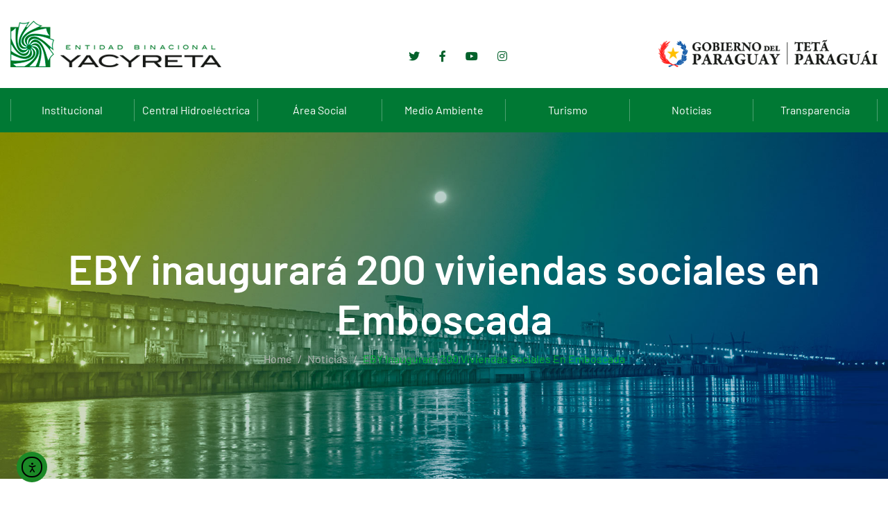

--- FILE ---
content_type: text/html; charset=UTF-8
request_url: https://www.eby.gov.py/eby-inaugurara-200-viviendas-sociales-en-emboscada/
body_size: 20977
content:

<!doctype html>

<html lang="es-AR">

<head>

	<meta charset="UTF-8">

	<meta name="viewport" content="width=device-width, initial-scale=1">

	<link rel="profile" href="https://gmpg.org/xfn/11">

<!-- Global site tag (gtag.js) - Google Analytics -->
<script async src="https://www.googletagmanager.com/gtag/js?id=UA-48130447-2"></script>
<script>
  window.dataLayer = window.dataLayer || [];
  function gtag(){dataLayer.push(arguments);}
  gtag('js', new Date());

  gtag('config', 'UA-48130447-2');
</script>



	<title>EBY inaugurará 200 viviendas sociales en Emboscada &#8211; Entidad Binacional Yacyretá</title>
<meta name='robots' content='max-image-preview:large' />
	<style>img:is([sizes="auto" i], [sizes^="auto," i]) { contain-intrinsic-size: 3000px 1500px }</style>
	<link rel='dns-prefetch' href='//www.eby.gov.py' />
<link rel='dns-prefetch' href='//cdn.elementor.com' />
<link rel='dns-prefetch' href='//fonts.googleapis.com' />
<link rel="alternate" type="application/rss+xml" title="Entidad Binacional Yacyretá &raquo; Feed" href="https://www.eby.gov.py/feed/" />
<link rel="alternate" type="application/rss+xml" title="Entidad Binacional Yacyretá &raquo; RSS de los comentarios" href="https://www.eby.gov.py/comments/feed/" />
<link rel="alternate" type="application/rss+xml" title="Entidad Binacional Yacyretá &raquo; EBY inaugurará 200 viviendas sociales en Emboscada RSS de los comentarios" href="https://www.eby.gov.py/eby-inaugurara-200-viviendas-sociales-en-emboscada/feed/" />
<script type="text/javascript">
/* <![CDATA[ */
window._wpemojiSettings = {"baseUrl":"https:\/\/s.w.org\/images\/core\/emoji\/16.0.1\/72x72\/","ext":".png","svgUrl":"https:\/\/s.w.org\/images\/core\/emoji\/16.0.1\/svg\/","svgExt":".svg","source":{"concatemoji":"https:\/\/www.eby.gov.py\/wp-includes\/js\/wp-emoji-release.min.js?ver=6.8.3"}};
/*! This file is auto-generated */
!function(s,n){var o,i,e;function c(e){try{var t={supportTests:e,timestamp:(new Date).valueOf()};sessionStorage.setItem(o,JSON.stringify(t))}catch(e){}}function p(e,t,n){e.clearRect(0,0,e.canvas.width,e.canvas.height),e.fillText(t,0,0);var t=new Uint32Array(e.getImageData(0,0,e.canvas.width,e.canvas.height).data),a=(e.clearRect(0,0,e.canvas.width,e.canvas.height),e.fillText(n,0,0),new Uint32Array(e.getImageData(0,0,e.canvas.width,e.canvas.height).data));return t.every(function(e,t){return e===a[t]})}function u(e,t){e.clearRect(0,0,e.canvas.width,e.canvas.height),e.fillText(t,0,0);for(var n=e.getImageData(16,16,1,1),a=0;a<n.data.length;a++)if(0!==n.data[a])return!1;return!0}function f(e,t,n,a){switch(t){case"flag":return n(e,"\ud83c\udff3\ufe0f\u200d\u26a7\ufe0f","\ud83c\udff3\ufe0f\u200b\u26a7\ufe0f")?!1:!n(e,"\ud83c\udde8\ud83c\uddf6","\ud83c\udde8\u200b\ud83c\uddf6")&&!n(e,"\ud83c\udff4\udb40\udc67\udb40\udc62\udb40\udc65\udb40\udc6e\udb40\udc67\udb40\udc7f","\ud83c\udff4\u200b\udb40\udc67\u200b\udb40\udc62\u200b\udb40\udc65\u200b\udb40\udc6e\u200b\udb40\udc67\u200b\udb40\udc7f");case"emoji":return!a(e,"\ud83e\udedf")}return!1}function g(e,t,n,a){var r="undefined"!=typeof WorkerGlobalScope&&self instanceof WorkerGlobalScope?new OffscreenCanvas(300,150):s.createElement("canvas"),o=r.getContext("2d",{willReadFrequently:!0}),i=(o.textBaseline="top",o.font="600 32px Arial",{});return e.forEach(function(e){i[e]=t(o,e,n,a)}),i}function t(e){var t=s.createElement("script");t.src=e,t.defer=!0,s.head.appendChild(t)}"undefined"!=typeof Promise&&(o="wpEmojiSettingsSupports",i=["flag","emoji"],n.supports={everything:!0,everythingExceptFlag:!0},e=new Promise(function(e){s.addEventListener("DOMContentLoaded",e,{once:!0})}),new Promise(function(t){var n=function(){try{var e=JSON.parse(sessionStorage.getItem(o));if("object"==typeof e&&"number"==typeof e.timestamp&&(new Date).valueOf()<e.timestamp+604800&&"object"==typeof e.supportTests)return e.supportTests}catch(e){}return null}();if(!n){if("undefined"!=typeof Worker&&"undefined"!=typeof OffscreenCanvas&&"undefined"!=typeof URL&&URL.createObjectURL&&"undefined"!=typeof Blob)try{var e="postMessage("+g.toString()+"("+[JSON.stringify(i),f.toString(),p.toString(),u.toString()].join(",")+"));",a=new Blob([e],{type:"text/javascript"}),r=new Worker(URL.createObjectURL(a),{name:"wpTestEmojiSupports"});return void(r.onmessage=function(e){c(n=e.data),r.terminate(),t(n)})}catch(e){}c(n=g(i,f,p,u))}t(n)}).then(function(e){for(var t in e)n.supports[t]=e[t],n.supports.everything=n.supports.everything&&n.supports[t],"flag"!==t&&(n.supports.everythingExceptFlag=n.supports.everythingExceptFlag&&n.supports[t]);n.supports.everythingExceptFlag=n.supports.everythingExceptFlag&&!n.supports.flag,n.DOMReady=!1,n.readyCallback=function(){n.DOMReady=!0}}).then(function(){return e}).then(function(){var e;n.supports.everything||(n.readyCallback(),(e=n.source||{}).concatemoji?t(e.concatemoji):e.wpemoji&&e.twemoji&&(t(e.twemoji),t(e.wpemoji)))}))}((window,document),window._wpemojiSettings);
/* ]]> */
</script>
<style id='wp-emoji-styles-inline-css' type='text/css'>

	img.wp-smiley, img.emoji {
		display: inline !important;
		border: none !important;
		box-shadow: none !important;
		height: 1em !important;
		width: 1em !important;
		margin: 0 0.07em !important;
		vertical-align: -0.1em !important;
		background: none !important;
		padding: 0 !important;
	}
</style>
<link rel='stylesheet' id='wp-block-library-css' href='https://www.eby.gov.py/wp-includes/css/dist/block-library/style.min.css?ver=6.8.3' type='text/css' media='all' />
<style id='classic-theme-styles-inline-css' type='text/css'>
/*! This file is auto-generated */
.wp-block-button__link{color:#fff;background-color:#32373c;border-radius:9999px;box-shadow:none;text-decoration:none;padding:calc(.667em + 2px) calc(1.333em + 2px);font-size:1.125em}.wp-block-file__button{background:#32373c;color:#fff;text-decoration:none}
</style>
<style id='global-styles-inline-css' type='text/css'>
:root{--wp--preset--aspect-ratio--square: 1;--wp--preset--aspect-ratio--4-3: 4/3;--wp--preset--aspect-ratio--3-4: 3/4;--wp--preset--aspect-ratio--3-2: 3/2;--wp--preset--aspect-ratio--2-3: 2/3;--wp--preset--aspect-ratio--16-9: 16/9;--wp--preset--aspect-ratio--9-16: 9/16;--wp--preset--color--black: #000000;--wp--preset--color--cyan-bluish-gray: #abb8c3;--wp--preset--color--white: #ffffff;--wp--preset--color--pale-pink: #f78da7;--wp--preset--color--vivid-red: #cf2e2e;--wp--preset--color--luminous-vivid-orange: #ff6900;--wp--preset--color--luminous-vivid-amber: #fcb900;--wp--preset--color--light-green-cyan: #7bdcb5;--wp--preset--color--vivid-green-cyan: #00d084;--wp--preset--color--pale-cyan-blue: #8ed1fc;--wp--preset--color--vivid-cyan-blue: #0693e3;--wp--preset--color--vivid-purple: #9b51e0;--wp--preset--gradient--vivid-cyan-blue-to-vivid-purple: linear-gradient(135deg,rgba(6,147,227,1) 0%,rgb(155,81,224) 100%);--wp--preset--gradient--light-green-cyan-to-vivid-green-cyan: linear-gradient(135deg,rgb(122,220,180) 0%,rgb(0,208,130) 100%);--wp--preset--gradient--luminous-vivid-amber-to-luminous-vivid-orange: linear-gradient(135deg,rgba(252,185,0,1) 0%,rgba(255,105,0,1) 100%);--wp--preset--gradient--luminous-vivid-orange-to-vivid-red: linear-gradient(135deg,rgba(255,105,0,1) 0%,rgb(207,46,46) 100%);--wp--preset--gradient--very-light-gray-to-cyan-bluish-gray: linear-gradient(135deg,rgb(238,238,238) 0%,rgb(169,184,195) 100%);--wp--preset--gradient--cool-to-warm-spectrum: linear-gradient(135deg,rgb(74,234,220) 0%,rgb(151,120,209) 20%,rgb(207,42,186) 40%,rgb(238,44,130) 60%,rgb(251,105,98) 80%,rgb(254,248,76) 100%);--wp--preset--gradient--blush-light-purple: linear-gradient(135deg,rgb(255,206,236) 0%,rgb(152,150,240) 100%);--wp--preset--gradient--blush-bordeaux: linear-gradient(135deg,rgb(254,205,165) 0%,rgb(254,45,45) 50%,rgb(107,0,62) 100%);--wp--preset--gradient--luminous-dusk: linear-gradient(135deg,rgb(255,203,112) 0%,rgb(199,81,192) 50%,rgb(65,88,208) 100%);--wp--preset--gradient--pale-ocean: linear-gradient(135deg,rgb(255,245,203) 0%,rgb(182,227,212) 50%,rgb(51,167,181) 100%);--wp--preset--gradient--electric-grass: linear-gradient(135deg,rgb(202,248,128) 0%,rgb(113,206,126) 100%);--wp--preset--gradient--midnight: linear-gradient(135deg,rgb(2,3,129) 0%,rgb(40,116,252) 100%);--wp--preset--font-size--small: 13px;--wp--preset--font-size--medium: 20px;--wp--preset--font-size--large: 36px;--wp--preset--font-size--x-large: 42px;--wp--preset--spacing--20: 0.44rem;--wp--preset--spacing--30: 0.67rem;--wp--preset--spacing--40: 1rem;--wp--preset--spacing--50: 1.5rem;--wp--preset--spacing--60: 2.25rem;--wp--preset--spacing--70: 3.38rem;--wp--preset--spacing--80: 5.06rem;--wp--preset--shadow--natural: 6px 6px 9px rgba(0, 0, 0, 0.2);--wp--preset--shadow--deep: 12px 12px 50px rgba(0, 0, 0, 0.4);--wp--preset--shadow--sharp: 6px 6px 0px rgba(0, 0, 0, 0.2);--wp--preset--shadow--outlined: 6px 6px 0px -3px rgba(255, 255, 255, 1), 6px 6px rgba(0, 0, 0, 1);--wp--preset--shadow--crisp: 6px 6px 0px rgba(0, 0, 0, 1);}:where(.is-layout-flex){gap: 0.5em;}:where(.is-layout-grid){gap: 0.5em;}body .is-layout-flex{display: flex;}.is-layout-flex{flex-wrap: wrap;align-items: center;}.is-layout-flex > :is(*, div){margin: 0;}body .is-layout-grid{display: grid;}.is-layout-grid > :is(*, div){margin: 0;}:where(.wp-block-columns.is-layout-flex){gap: 2em;}:where(.wp-block-columns.is-layout-grid){gap: 2em;}:where(.wp-block-post-template.is-layout-flex){gap: 1.25em;}:where(.wp-block-post-template.is-layout-grid){gap: 1.25em;}.has-black-color{color: var(--wp--preset--color--black) !important;}.has-cyan-bluish-gray-color{color: var(--wp--preset--color--cyan-bluish-gray) !important;}.has-white-color{color: var(--wp--preset--color--white) !important;}.has-pale-pink-color{color: var(--wp--preset--color--pale-pink) !important;}.has-vivid-red-color{color: var(--wp--preset--color--vivid-red) !important;}.has-luminous-vivid-orange-color{color: var(--wp--preset--color--luminous-vivid-orange) !important;}.has-luminous-vivid-amber-color{color: var(--wp--preset--color--luminous-vivid-amber) !important;}.has-light-green-cyan-color{color: var(--wp--preset--color--light-green-cyan) !important;}.has-vivid-green-cyan-color{color: var(--wp--preset--color--vivid-green-cyan) !important;}.has-pale-cyan-blue-color{color: var(--wp--preset--color--pale-cyan-blue) !important;}.has-vivid-cyan-blue-color{color: var(--wp--preset--color--vivid-cyan-blue) !important;}.has-vivid-purple-color{color: var(--wp--preset--color--vivid-purple) !important;}.has-black-background-color{background-color: var(--wp--preset--color--black) !important;}.has-cyan-bluish-gray-background-color{background-color: var(--wp--preset--color--cyan-bluish-gray) !important;}.has-white-background-color{background-color: var(--wp--preset--color--white) !important;}.has-pale-pink-background-color{background-color: var(--wp--preset--color--pale-pink) !important;}.has-vivid-red-background-color{background-color: var(--wp--preset--color--vivid-red) !important;}.has-luminous-vivid-orange-background-color{background-color: var(--wp--preset--color--luminous-vivid-orange) !important;}.has-luminous-vivid-amber-background-color{background-color: var(--wp--preset--color--luminous-vivid-amber) !important;}.has-light-green-cyan-background-color{background-color: var(--wp--preset--color--light-green-cyan) !important;}.has-vivid-green-cyan-background-color{background-color: var(--wp--preset--color--vivid-green-cyan) !important;}.has-pale-cyan-blue-background-color{background-color: var(--wp--preset--color--pale-cyan-blue) !important;}.has-vivid-cyan-blue-background-color{background-color: var(--wp--preset--color--vivid-cyan-blue) !important;}.has-vivid-purple-background-color{background-color: var(--wp--preset--color--vivid-purple) !important;}.has-black-border-color{border-color: var(--wp--preset--color--black) !important;}.has-cyan-bluish-gray-border-color{border-color: var(--wp--preset--color--cyan-bluish-gray) !important;}.has-white-border-color{border-color: var(--wp--preset--color--white) !important;}.has-pale-pink-border-color{border-color: var(--wp--preset--color--pale-pink) !important;}.has-vivid-red-border-color{border-color: var(--wp--preset--color--vivid-red) !important;}.has-luminous-vivid-orange-border-color{border-color: var(--wp--preset--color--luminous-vivid-orange) !important;}.has-luminous-vivid-amber-border-color{border-color: var(--wp--preset--color--luminous-vivid-amber) !important;}.has-light-green-cyan-border-color{border-color: var(--wp--preset--color--light-green-cyan) !important;}.has-vivid-green-cyan-border-color{border-color: var(--wp--preset--color--vivid-green-cyan) !important;}.has-pale-cyan-blue-border-color{border-color: var(--wp--preset--color--pale-cyan-blue) !important;}.has-vivid-cyan-blue-border-color{border-color: var(--wp--preset--color--vivid-cyan-blue) !important;}.has-vivid-purple-border-color{border-color: var(--wp--preset--color--vivid-purple) !important;}.has-vivid-cyan-blue-to-vivid-purple-gradient-background{background: var(--wp--preset--gradient--vivid-cyan-blue-to-vivid-purple) !important;}.has-light-green-cyan-to-vivid-green-cyan-gradient-background{background: var(--wp--preset--gradient--light-green-cyan-to-vivid-green-cyan) !important;}.has-luminous-vivid-amber-to-luminous-vivid-orange-gradient-background{background: var(--wp--preset--gradient--luminous-vivid-amber-to-luminous-vivid-orange) !important;}.has-luminous-vivid-orange-to-vivid-red-gradient-background{background: var(--wp--preset--gradient--luminous-vivid-orange-to-vivid-red) !important;}.has-very-light-gray-to-cyan-bluish-gray-gradient-background{background: var(--wp--preset--gradient--very-light-gray-to-cyan-bluish-gray) !important;}.has-cool-to-warm-spectrum-gradient-background{background: var(--wp--preset--gradient--cool-to-warm-spectrum) !important;}.has-blush-light-purple-gradient-background{background: var(--wp--preset--gradient--blush-light-purple) !important;}.has-blush-bordeaux-gradient-background{background: var(--wp--preset--gradient--blush-bordeaux) !important;}.has-luminous-dusk-gradient-background{background: var(--wp--preset--gradient--luminous-dusk) !important;}.has-pale-ocean-gradient-background{background: var(--wp--preset--gradient--pale-ocean) !important;}.has-electric-grass-gradient-background{background: var(--wp--preset--gradient--electric-grass) !important;}.has-midnight-gradient-background{background: var(--wp--preset--gradient--midnight) !important;}.has-small-font-size{font-size: var(--wp--preset--font-size--small) !important;}.has-medium-font-size{font-size: var(--wp--preset--font-size--medium) !important;}.has-large-font-size{font-size: var(--wp--preset--font-size--large) !important;}.has-x-large-font-size{font-size: var(--wp--preset--font-size--x-large) !important;}
:where(.wp-block-post-template.is-layout-flex){gap: 1.25em;}:where(.wp-block-post-template.is-layout-grid){gap: 1.25em;}
:where(.wp-block-columns.is-layout-flex){gap: 2em;}:where(.wp-block-columns.is-layout-grid){gap: 2em;}
:root :where(.wp-block-pullquote){font-size: 1.5em;line-height: 1.6;}
</style>
<link rel='stylesheet' id='app_service_email-css' href='/wp-content/plugins/app_service_email/public/css/app_service_email-public.css?ver=1.2.1' type='text/css' media='all' />
<link rel='stylesheet' id='contact-form-7-css' href='/wp-content/plugins/contact-form-7/includes/css/styles.css?ver=6.1.4' type='text/css' media='all' />
<link rel='stylesheet' id='ea11y-widget-fonts-css' href='/wp-content/plugins/pojo-accessibility/assets/build/fonts.css?ver=3.9.1' type='text/css' media='all' />
<link rel='stylesheet' id='ea11y-skip-link-css' href='/wp-content/plugins/pojo-accessibility/assets/build/skip-link.css?ver=3.9.1' type='text/css' media='all' />
<link rel='stylesheet' id='bigger-fonts-css' href='https://fonts.googleapis.com/css?family=Rubik%3A300%2C300i%2C400%2C400i%2C500%2C500i%2C700%2C700i%2C900%2C900i%7CPoppins%3A100%2C100i%2C200%2C200i%2C300%2C300i%2C400%2C400i%2C500%2C500i%2C600%2C600i%2C700%2C700i%2C800%2C800i%2C900%2C900i&#038;subset=latin%2Clatin-ext' type='text/css' media='all' />
<link rel='stylesheet' id='bootstrap-css' href='/wp-content/themes/bigger/css/bootstrap.css?ver=4.0' type='text/css' media='all' />
<link rel='stylesheet' id='bigger-awesome-font-css' href='/wp-content/themes/bigger/css/fontawesome.css?ver=6.8.3' type='text/css' media='all' />
<link rel='stylesheet' id='bigger-stroke-gap-icon-css' href='/wp-content/themes/bigger/css/stroke-gap-icons.css?ver=6.8.3' type='text/css' media='all' />
<link rel='stylesheet' id='ionicon-font-css' href='/wp-content/themes/bigger/css/ionicon.css?ver=6.8.3' type='text/css' media='all' />
<link rel='stylesheet' id='slick-slider-css' href='/wp-content/themes/bigger/css/slick.css?ver=6.8.3' type='text/css' media='all' />
<link rel='stylesheet' id='slick-theme-css' href='/wp-content/themes/bigger/css/slick-theme.css?ver=6.8.3' type='text/css' media='all' />
<link rel='stylesheet' id='bigger-preload-css' href='/wp-content/themes/bigger/css/royal-preload.css?ver=6.8.3' type='text/css' media='all' />
<link rel='stylesheet' id='bigger-style-css' href='/wp-content/themes/bigger/style.css?ver=6.8.3' type='text/css' media='all' />
<script type="text/javascript" src="https://www.eby.gov.py/wp-includes/js/jquery/jquery.min.js?ver=3.7.1" id="jquery-core-js"></script>
<script type="text/javascript" src="https://www.eby.gov.py/wp-includes/js/jquery/jquery-migrate.min.js?ver=3.4.1" id="jquery-migrate-js"></script>
<script type="text/javascript" src="/wp-content/plugins/app_service_email/public/js/app_service_email-public.js?ver=1.2.1" id="app_service_email-js"></script>
<script type="text/javascript" src="/wp-content/themes/bigger/js/royal_preloader.min.js?ver=1.0" id="bigger-royal-preloader-js"></script>
<link rel="EditURI" type="application/rsd+xml" title="RSD" href="https://www.eby.gov.py/xmlrpc.php?rsd" />
<meta name="generator" content="WordPress 6.8.3" />
<link rel="canonical" href="https://www.eby.gov.py/eby-inaugurara-200-viviendas-sociales-en-emboscada/" />
<link rel='shortlink' href='https://www.eby.gov.py/?p=12992' />
<link rel="alternate" title="oEmbed (JSON)" type="application/json+oembed" href="https://www.eby.gov.py/wp-json/oembed/1.0/embed?url=https%3A%2F%2Fwww.eby.gov.py%2Feby-inaugurara-200-viviendas-sociales-en-emboscada%2F" />
<link rel="alternate" title="oEmbed (XML)" type="text/xml+oembed" href="https://www.eby.gov.py/wp-json/oembed/1.0/embed?url=https%3A%2F%2Fwww.eby.gov.py%2Feby-inaugurara-200-viviendas-sociales-en-emboscada%2F&#038;format=xml" />
<link rel="pingback" href="https://www.eby.gov.py/xmlrpc.php"><style type="text/css">body, p{font-family: "Barlow";letter-spacing: 0px;}h1{font-family: "Barlow";letter-spacing: 0px;}h2{font-family: "Barlow";letter-spacing: 0px;}h3{font-family: "Barlow";letter-spacing: 0px;}h4{font-family: "Barlow";letter-spacing: 0px;}h5{font-family: "Barlow";letter-spacing: 0px;}h6{font-family: "Barlow";letter-spacing: 0px;}.main-navigation a, .main-navigation ul ul a{font-family: "Barlow";font-weight: 600;}
    h1{font-family:Barlow, Arial, sans-serif}h1.vc_custom_heading{font-weight:600}
    h2{font-family:Barlow, Arial, sans-serif}h2.vc_custom_heading{font-weight:600}
    h3{font-family:Barlow, Arial, sans-serif}h3.vc_custom_heading{font-weight:600}
    h4{font-family:Barlow, Arial, sans-serif}h4.vc_custom_heading{font-weight:600}
    h5{font-family:Barlow, Arial, sans-serif}h5.vc_custom_heading{font-weight:600}
    h6{font-family:Barlow, Arial, sans-serif}h6.vc_custom_heading{font-weight:600}</style><style type="text/css">
            	/*Background Color*/
    			.slick-dots li.slick-active button:before{background-color: #01b033}
                blockquote:before,
                .bg-primary,
                ::selection,
                .btn,
                .main-navigation ul li li:hover > a,
                #back-to-top,
                .page-pagination li span, .page-pagination li a:hover,
                .comments-area .comment-item .comment-reply a:hover,
                .widget .tagcloud a:hover,
                .project-slider .slick-arrow:hover,
                .project-slider.projects-feature .slick-arrow:hover,
                .projects.style-2 .project-item .inner:hover .btn,
                .bigger-slides-wrapper .slick-arrow:hover,
                .wpcf7 .wpcf7-form-control.btn:hover,
                .elementor-slick-slider button.slick-arrow:hover, .news-slider-wraper button.slick-arrow:hover,
                .main-footer h4.widget-title.bg-primary,
                .woocommerce table.cart td.actions button.button,
                .woocommerce .wc-proceed-to-checkout a.checkout-button,
                .woocommerce span.onsale,
                .woocommerce ul.products li.product .product-info a.add_to_cart_button, .woocommerce ul.products li.product .product-info a.added_to_cart,
                .content-woocommerce nav.woocommerce-pagination ul.page-numbers li span.current, .content-woocommerce nav.woocommerce-pagination ul.page-numbers li a:hover,
                .inner-content-wrap button.button.alt,
                .inner-content-wrap div.product div.woocommerce-tabs #reviews .form-submit #submit,
                form.woocommerce-checkout .woocommerce-checkout-payment button.button.alt,
                .woocommerce form.woocommerce-form-coupon button.button, .woocommerce form.woocommerce-form-login button.button,
                .woocommerce .return-to-shop a.button,
                .woocommerce-account .woocommerce form.login button.button, .woocommerce-account .woocommerce form.lost_reset_password button.button, .woocommerce-account .woocommerce form.register button.button, .woocommerce-account .woocommerce form.edit-account button.button,
                .product-sidebar .widget_price_filter .price_slider_wrapper .ui-widget-content .ui-slider-range,
                .product-sidebar .widget_price_filter .price_slider_wrapper .ui-widget-content .ui-slider-handle,
                .product-sidebar .widget_price_filter .price_slider_wrapper .price_slider_amount button{background: #01b033}

                /*Border Color*/
                .search-cart-box .h-search-form-field .search-field,
                .page-pagination li span, .page-pagination li a:hover,
                .widget .tagcloud a:hover,
                .team-wrap .team-info,
                .cat-filter .pagelink.gray:hover,
                .bigger-price-table .features-wrap a.btn,
                .pagelink.gray:hover,
                .wpcf7 .wpcf7-form-control.btn:hover,
                .woocommerce ul.products li.product:hover,
                .content-woocommerce nav.woocommerce-pagination ul.page-numbers li span.current, .content-woocommerce nav.woocommerce-pagination ul.page-numbers li a:hover,
                .inner-content-wrap div.product div.images .flex-control-thumbs > li img.flex-active{border-color: #01b033}
                .icon-box-wrapper:hover,
                .main-footer .wpcf7-form .padd-textwidget input:not(.btn):hover{border-bottom-color: #01b033}

                /*Border Top*/ 
                .main-navigation .sub-menu{border-top-color: #01b033}

    			/*Color*/
                .text-primary,
                .rm-btn,.rm-btn:visited,.rm-btn:focus,
                .btn.trans:hover,
                a:hover, a:focus, a:active,
                .inner-top .info-top ul li i,
                .main-navigation ul li:hover > a,
                .main-navigation ul > li.current-menu-ancestor > a, .main-navigation ul li.current-menu-item > a,
                .btn-cta-header,
                .search-cart-box .h-cart-btn i:hover, .search-cart-box .toggle_search i:hover,
                .search-cart-box .toggle_search.active i,
                .header_mobile .mobile_nav .mobile_mainmenu li li a:hover,.header_mobile .mobile_nav .mobile_mainmenu ul > li > ul > li.current-menu-ancestor > a,
                .header_mobile .mobile_nav .mobile_mainmenu > li > a:hover, .header_mobile .mobile_nav .mobile_mainmenu > li.current-menu-item > a, .header_mobile .mobile_nav .mobile_mainmenu > li.current-menu-ancestor > a,
                .breadc-box,
                .breadc-box li a:hover,
                .post-box .inner-post h4 a:hover,
                .blog-post .tagcloud a:hover,
                .comments-area .comment-reply-title small a:hover,
                .comment-form .logged-in-as a:hover,
                .site-content .widget li a:hover,
                .widget .recent-news h6 a:hover,
                .icon-box-wrapper .icon-box-icon .icon-awesome, .icon-box-wrapper .icon-box-icon .icon-custom,
                .icon-box-wrapper:hover .pagelink,
                .section-head h6,
                .testi-head h6,
                .member-item .avatar .social-mem a:hover,
                .join-team,
                .join-team h4,
                .cat-filter a:hover,
                .cat-filter a.selected,
                .cat-filter .pagelink.gray:hover,
                .project-item .inner .item-hover .pagelink.gray:hover,
                .projects.style-2 .project-item .p-content ul li strong,
                .entry-title a:hover,
                .latest-news .entry-title a:hover,
                .text-underline,
                .viewpage i,
                .pagelink,
                .pagelink.gray:hover,
                .contact-info.style-1 a:hover,
                .contact-info.style-2 a:not(.text-light):hover,
                .box-content h4 a:hover,
                .fun-facts .icon-fact,
                .site-footer ul li a:hover,
                .search-cart-box .h-cart-btn .cart-header:hover,
                .search-cart-box .h-cart-btn .cart-header:hover i,
                .woocommerce .cart-collaterals table tbody tr td,
                .woocommerce ul.products li.product .product-info h2.woocommerce-loop-product__title:hover,
                .inner-content-wrap .product_meta > span a:hover,
                .woocommerce p.stars a, .woocommerce .star-rating,
                .woocommerce p.stars a:before, .woocommerce .star-rating:before,
                form.woocommerce-checkout .woocommerce-checkout-review-order table tbody td.product-total,
                form.woocommerce-checkout .woocommerce-checkout-review-order table tfoot td, form.woocommerce-checkout .woocommerce-checkout-review-order table tfoot strong,
                .woocommerce .woocommerce-form-coupon-toggle .woocommerce-info .showcoupon, .woocommerce .woocommerce-form-coupon-toggle .woocommerce-info .showlogin, .woocommerce .woocommerce-form-login-toggle .woocommerce-info .showcoupon, .woocommerce .woocommerce-form-login-toggle .woocommerce-info .showlogin,
                .woocommerce-account .woocommerce nav.woocommerce-MyAccount-navigation ul > li a:hover,
                .product-sidebar .product-categories li.current-cat > a,
                .product-sidebar .widget_recent_reviews .product_list_widget li .product-title:hover, .product-sidebar .widget_top_rated_products .product_list_widget li .product-title:hover, .product-sidebar .widget_products .product_list_widget li .product-title:hover{color: #01b033}
			
    
                /*Background Color*/
                .bot-footer{background-color: #0c5308}
                .bg-second,
                .overlay,
                .btn:hover, .btn:focus,
                #back-to-top:hover,
                .main-header,
                #mmenu_toggle button,
                #mmenu_toggle button:before,
                #mmenu_toggle button:after,
                .download.bg-second i,
                .projects.style-2 .project-item .inner:hover .p-content,
                .woocommerce table.cart td.actions button.button:hover, .woocommerce table.cart td.actions button.button:focus,
                .woocommerce table.cart tbody td.product-remove a:hover,
                .woocommerce .wc-proceed-to-checkout a.checkout-button:hover, .woocommerce .wc-proceed-to-checkout a.checkout-button:focus,
                .inner-content-wrap button.button.alt:hover, .inner-content-wrap button.button.alt:focus,
                .inner-content-wrap div.product div.woocommerce-tabs #reviews .form-submit #submit:hover, .inner-content-wrap div.product div.woocommerce-tabs #reviews .form-submit #submit:focus,
                form.woocommerce-checkout .woocommerce-checkout-payment button.button.alt:hover, form.woocommerce-checkout .woocommerce-checkout-payment button.button.alt:focus,
                .woocommerce form.woocommerce-form-coupon button.button:hover, .woocommerce form.woocommerce-form-coupon button.button:focus, .woocommerce form.woocommerce-form-login button.button:hover, .woocommerce form.woocommerce-form-login button.button:focus,
                .woocommerce .return-to-shop a.button:hover, .woocommerce .return-to-shop a.button:focus,
                .woocommerce-account .woocommerce form.login button.button:hover, .woocommerce-account .woocommerce form.login button.button:focus, .woocommerce-account .woocommerce form.lost_reset_password button.button:hover, .woocommerce-account .woocommerce form.lost_reset_password button.button:focus, .woocommerce-account .woocommerce form.register button.button:hover, .woocommerce-account .woocommerce form.register button.button:focus, .woocommerce-account .woocommerce form.edit-account button.button:hover, .woocommerce-account .woocommerce form.edit-account button.button:focus,
                .product-sidebar .widget_price_filter .price_slider_wrapper .price_slider_amount button:hover{background: #0c5308}

                /*Border-bottom-color*/
                .projects.style-2 .project-item .inner:hover .p-content.bottom:before, .projects.style-2 .project-item .inner:hover .p-content.bottom:after{border-bottom-color: #0c5308}

                /*Border-top-color*/
                .projects.style-2 .project-item .inner:hover .p-content.top:before, .projects.style-2 .project-item .inner:hover .p-content.top:after{border-top-color: #0c5308}

                /*Color*/
                h1, h2, h3, h4, h5, h6,
                .text-second,
                .btn,
                .btn:visited,
                a,
                .post-box .inner-post .entry-meta a:hover,
                .blog-post .tagcloud i,
                #back-to-top,
                .testi-slider.style-2 .testi-head h6,
                .text-underline.is-hover:hover,
                .viewpage:hover *,
                .pagelink:hover,
                .download a,
                div.elementor-widget-heading.elementor-widget-heading .elementor-heading-title,
                .woocommerce table.cart td.actions button.button,
                .woocommerce table.cart td.actions button.button:visited,
                .woocommerce .wc-proceed-to-checkout a.checkout-button,
                .woocommerce .wc-proceed-to-checkout a.checkout-button:visited,
                .inner-content-wrap button.button.alt,
                .inner-content-wrap button.button.alt:visited,
                .inner-content-wrap div.product div.woocommerce-tabs #reviews .form-submit #submit,
                .inner-content-wrap div.product div.woocommerce-tabs #reviews .form-submit #submit:visited,
                .woocommerce .cart .quantity .qty,
                form.woocommerce-checkout .woocommerce-checkout-payment button.button.alt,
                form.woocommerce-checkout .woocommerce-checkout-payment button.button.alt:visited,
                .woocommerce form.woocommerce-form-coupon button.button, .woocommerce form.woocommerce-form-login button.button,
                .woocommerce form.woocommerce-form-coupon button.button:visited, .woocommerce form.woocommerce-form-login button.button:visited,
                .woocommerce .return-to-shop a.button,
                .woocommerce .return-to-shop a.button:visited,
                .woocommerce-account .woocommerce form.login button.button, .woocommerce-account .woocommerce form.lost_reset_password button.button, .woocommerce-account .woocommerce form.register button.button, .woocommerce-account .woocommerce form.edit-account button.button,
                .woocommerce-account .woocommerce form.login button.button:visited, .woocommerce-account .woocommerce form.lost_reset_password button.button:visited, .woocommerce-account .woocommerce form.register button.button:visited, .woocommerce-account .woocommerce form.edit-account button.button:visited{color: #0c5308}
            </style><meta name="generator" content="Elementor 3.34.1; features: additional_custom_breakpoints; settings: css_print_method-external, google_font-enabled, font_display-auto">
			<style>
				.e-con.e-parent:nth-of-type(n+4):not(.e-lazyloaded):not(.e-no-lazyload),
				.e-con.e-parent:nth-of-type(n+4):not(.e-lazyloaded):not(.e-no-lazyload) * {
					background-image: none !important;
				}
				@media screen and (max-height: 1024px) {
					.e-con.e-parent:nth-of-type(n+3):not(.e-lazyloaded):not(.e-no-lazyload),
					.e-con.e-parent:nth-of-type(n+3):not(.e-lazyloaded):not(.e-no-lazyload) * {
						background-image: none !important;
					}
				}
				@media screen and (max-height: 640px) {
					.e-con.e-parent:nth-of-type(n+2):not(.e-lazyloaded):not(.e-no-lazyload),
					.e-con.e-parent:nth-of-type(n+2):not(.e-lazyloaded):not(.e-no-lazyload) * {
						background-image: none !important;
					}
				}
			</style>
			<meta name="generator" content="Powered by Slider Revolution 6.7.34 - responsive, Mobile-Friendly Slider Plugin for WordPress with comfortable drag and drop interface." />
<link rel="icon" href="/wp-content/uploads/2019/12/cropped-icono-2-32x32.png" sizes="32x32" />
<link rel="icon" href="/wp-content/uploads/2019/12/cropped-icono-2-192x192.png" sizes="192x192" />
<link rel="apple-touch-icon" href="/wp-content/uploads/2019/12/cropped-icono-2-180x180.png" />
<meta name="msapplication-TileImage" content="/wp-content/uploads/2019/12/cropped-icono-2-270x270.png" />
<script>function setREVStartSize(e){
			//window.requestAnimationFrame(function() {
				window.RSIW = window.RSIW===undefined ? window.innerWidth : window.RSIW;
				window.RSIH = window.RSIH===undefined ? window.innerHeight : window.RSIH;
				try {
					var pw = document.getElementById(e.c).parentNode.offsetWidth,
						newh;
					pw = pw===0 || isNaN(pw) || (e.l=="fullwidth" || e.layout=="fullwidth") ? window.RSIW : pw;
					e.tabw = e.tabw===undefined ? 0 : parseInt(e.tabw);
					e.thumbw = e.thumbw===undefined ? 0 : parseInt(e.thumbw);
					e.tabh = e.tabh===undefined ? 0 : parseInt(e.tabh);
					e.thumbh = e.thumbh===undefined ? 0 : parseInt(e.thumbh);
					e.tabhide = e.tabhide===undefined ? 0 : parseInt(e.tabhide);
					e.thumbhide = e.thumbhide===undefined ? 0 : parseInt(e.thumbhide);
					e.mh = e.mh===undefined || e.mh=="" || e.mh==="auto" ? 0 : parseInt(e.mh,0);
					if(e.layout==="fullscreen" || e.l==="fullscreen")
						newh = Math.max(e.mh,window.RSIH);
					else{
						e.gw = Array.isArray(e.gw) ? e.gw : [e.gw];
						for (var i in e.rl) if (e.gw[i]===undefined || e.gw[i]===0) e.gw[i] = e.gw[i-1];
						e.gh = e.el===undefined || e.el==="" || (Array.isArray(e.el) && e.el.length==0)? e.gh : e.el;
						e.gh = Array.isArray(e.gh) ? e.gh : [e.gh];
						for (var i in e.rl) if (e.gh[i]===undefined || e.gh[i]===0) e.gh[i] = e.gh[i-1];
											
						var nl = new Array(e.rl.length),
							ix = 0,
							sl;
						e.tabw = e.tabhide>=pw ? 0 : e.tabw;
						e.thumbw = e.thumbhide>=pw ? 0 : e.thumbw;
						e.tabh = e.tabhide>=pw ? 0 : e.tabh;
						e.thumbh = e.thumbhide>=pw ? 0 : e.thumbh;
						for (var i in e.rl) nl[i] = e.rl[i]<window.RSIW ? 0 : e.rl[i];
						sl = nl[0];
						for (var i in nl) if (sl>nl[i] && nl[i]>0) { sl = nl[i]; ix=i;}
						var m = pw>(e.gw[ix]+e.tabw+e.thumbw) ? 1 : (pw-(e.tabw+e.thumbw)) / (e.gw[ix]);
						newh =  (e.gh[ix] * m) + (e.tabh + e.thumbh);
					}
					var el = document.getElementById(e.c);
					if (el!==null && el) el.style.height = newh+"px";
					el = document.getElementById(e.c+"_wrapper");
					if (el!==null && el) {
						el.style.height = newh+"px";
						el.style.display = "block";
					}
				} catch(e){
					console.log("Failure at Presize of Slider:" + e)
				}
			//});
		  };</script>
		<style type="text/css" id="wp-custom-css">
			.entry-media {
    text-align: center;
}
figcaption {
    font-size: 12px;
    color: gray;
    background: #80808008;
    padding: 9px;
}
#elementor-panel-state-loading {
    display: none!important;
}

#elementor-panel-state-loading {
    display: none !important;
}

@media (max-width: 767px){
.page-title {
    font-size: 28px!important;
    line-height: 1.0!important;
}}

    .main-countdown-container{
        width: 420px;
        display: flex;
        flex-direction: column;
        align-items: center;
        margin: 0 auto;
        color: #606060;
    }
    
    .time-left{
        width: 100%;
        text-align: center;
        font-family: montserrat, sans-serif;
        padding-bottom: 5px;
        font-weight: bold;
        font-size: 20px;
    }
    .countdown-container{
        width: 100%;
        display: flex;
        justify-content: space-between;
        font-size: 20px;
    }
    .countdown{
        width: 25%;
        padding: 20px;
        color: #fff;
        font-family: montserrat, sans-serif;
        font-weight: 500;
        text-align: center;
    }
    .countdown div{
        margin: 0;
        font-size: 28px;
    }
    .countdown small{
        margin: 0;
        font-size: 14px;
    }
    .foot-text{
        padding: 10px 0;
        width: 100%;
        text-align: center;
        font-family: montserrat, sans-serif;
        font-weight: bold;
        font-size: 20px;
    }

    .globoterri {
        position: fixed;
        width: 140px;
        left: 8px;
        height: 140px;
        bottom: 8px;
        display: block;
        z-index: 999;
    }
    .globoterri img {
        height: auto;
        width: 100%;
    }
    .animated {
        -webkit-animation-duration: 1.25s;
        animation-duration: 1.25s;
    }
    
  @media only screen and (max-width: 480px) {
    .main-countdown-container {
        width: 100%;
        display: flex;
        flex-direction: column;
        align-items: center;
        margin: 0 auto;
        padding: 10px;
    }
  }		</style>
		<style id="kirki-inline-styles">#logo-header a img{width:-999999999px;height:-999999999px;}#logo-header{padding-top:0;padding-bottom:0;padding-left:0;padding-right:0;}.top-bar{background:#ffffff;}.inner-top .info-top ul li{color:#ee0b0b;}.top-bar .inner-top a.btn{background:#df8a8a;color:#d42a2a;}.main-header{background:#f9dcdc;}.main-header .main-navigation ul li a, .search-cart-box .h-cart-btn i, .search-cart-box .toggle_search i{color:#ffffff;}.main-navigation .sub-menu{background:#ffffff;}.main-header .main-navigation ul li li a{color:#013112;}#royal_preloader.royal_preloader_logo .royal_preloader_percentage{font-family:Roboto;font-size:13px;font-weight:400;letter-spacing:2px;line-height:40px;text-align:center;text-transform:none;}.page-header{background-image:url("https://www.eby.gov.py//wp-content/uploads/2019/12/06_Noticias.jpg");}.breadc-box .row{min-height:500px;}.page-title{font-size:30px;}.main-footer{background-image:url("https://www.eby.gov.py//wp-content/uploads/2019/12/bg_footer-2.jpg");}#logo-footer a img{width:-999999999px;height:-999999999px;}#logo-footer{padding-top:0;padding-bottom:0;padding-left:0;padding-right:0;}/* cyrillic-ext */
@font-face {
  font-family: 'Roboto';
  font-style: normal;
  font-weight: 400;
  font-stretch: 100%;
  font-display: swap;
  src: url(/wp-content/fonts/roboto/KFOMCnqEu92Fr1ME7kSn66aGLdTylUAMQXC89YmC2DPNWubEbVmZiArmlw.woff2) format('woff2');
  unicode-range: U+0460-052F, U+1C80-1C8A, U+20B4, U+2DE0-2DFF, U+A640-A69F, U+FE2E-FE2F;
}
/* cyrillic */
@font-face {
  font-family: 'Roboto';
  font-style: normal;
  font-weight: 400;
  font-stretch: 100%;
  font-display: swap;
  src: url(/wp-content/fonts/roboto/KFOMCnqEu92Fr1ME7kSn66aGLdTylUAMQXC89YmC2DPNWubEbVmQiArmlw.woff2) format('woff2');
  unicode-range: U+0301, U+0400-045F, U+0490-0491, U+04B0-04B1, U+2116;
}
/* greek-ext */
@font-face {
  font-family: 'Roboto';
  font-style: normal;
  font-weight: 400;
  font-stretch: 100%;
  font-display: swap;
  src: url(/wp-content/fonts/roboto/KFOMCnqEu92Fr1ME7kSn66aGLdTylUAMQXC89YmC2DPNWubEbVmYiArmlw.woff2) format('woff2');
  unicode-range: U+1F00-1FFF;
}
/* greek */
@font-face {
  font-family: 'Roboto';
  font-style: normal;
  font-weight: 400;
  font-stretch: 100%;
  font-display: swap;
  src: url(/wp-content/fonts/roboto/KFOMCnqEu92Fr1ME7kSn66aGLdTylUAMQXC89YmC2DPNWubEbVmXiArmlw.woff2) format('woff2');
  unicode-range: U+0370-0377, U+037A-037F, U+0384-038A, U+038C, U+038E-03A1, U+03A3-03FF;
}
/* math */
@font-face {
  font-family: 'Roboto';
  font-style: normal;
  font-weight: 400;
  font-stretch: 100%;
  font-display: swap;
  src: url(/wp-content/fonts/roboto/KFOMCnqEu92Fr1ME7kSn66aGLdTylUAMQXC89YmC2DPNWubEbVnoiArmlw.woff2) format('woff2');
  unicode-range: U+0302-0303, U+0305, U+0307-0308, U+0310, U+0312, U+0315, U+031A, U+0326-0327, U+032C, U+032F-0330, U+0332-0333, U+0338, U+033A, U+0346, U+034D, U+0391-03A1, U+03A3-03A9, U+03B1-03C9, U+03D1, U+03D5-03D6, U+03F0-03F1, U+03F4-03F5, U+2016-2017, U+2034-2038, U+203C, U+2040, U+2043, U+2047, U+2050, U+2057, U+205F, U+2070-2071, U+2074-208E, U+2090-209C, U+20D0-20DC, U+20E1, U+20E5-20EF, U+2100-2112, U+2114-2115, U+2117-2121, U+2123-214F, U+2190, U+2192, U+2194-21AE, U+21B0-21E5, U+21F1-21F2, U+21F4-2211, U+2213-2214, U+2216-22FF, U+2308-230B, U+2310, U+2319, U+231C-2321, U+2336-237A, U+237C, U+2395, U+239B-23B7, U+23D0, U+23DC-23E1, U+2474-2475, U+25AF, U+25B3, U+25B7, U+25BD, U+25C1, U+25CA, U+25CC, U+25FB, U+266D-266F, U+27C0-27FF, U+2900-2AFF, U+2B0E-2B11, U+2B30-2B4C, U+2BFE, U+3030, U+FF5B, U+FF5D, U+1D400-1D7FF, U+1EE00-1EEFF;
}
/* symbols */
@font-face {
  font-family: 'Roboto';
  font-style: normal;
  font-weight: 400;
  font-stretch: 100%;
  font-display: swap;
  src: url(/wp-content/fonts/roboto/KFOMCnqEu92Fr1ME7kSn66aGLdTylUAMQXC89YmC2DPNWubEbVn6iArmlw.woff2) format('woff2');
  unicode-range: U+0001-000C, U+000E-001F, U+007F-009F, U+20DD-20E0, U+20E2-20E4, U+2150-218F, U+2190, U+2192, U+2194-2199, U+21AF, U+21E6-21F0, U+21F3, U+2218-2219, U+2299, U+22C4-22C6, U+2300-243F, U+2440-244A, U+2460-24FF, U+25A0-27BF, U+2800-28FF, U+2921-2922, U+2981, U+29BF, U+29EB, U+2B00-2BFF, U+4DC0-4DFF, U+FFF9-FFFB, U+10140-1018E, U+10190-1019C, U+101A0, U+101D0-101FD, U+102E0-102FB, U+10E60-10E7E, U+1D2C0-1D2D3, U+1D2E0-1D37F, U+1F000-1F0FF, U+1F100-1F1AD, U+1F1E6-1F1FF, U+1F30D-1F30F, U+1F315, U+1F31C, U+1F31E, U+1F320-1F32C, U+1F336, U+1F378, U+1F37D, U+1F382, U+1F393-1F39F, U+1F3A7-1F3A8, U+1F3AC-1F3AF, U+1F3C2, U+1F3C4-1F3C6, U+1F3CA-1F3CE, U+1F3D4-1F3E0, U+1F3ED, U+1F3F1-1F3F3, U+1F3F5-1F3F7, U+1F408, U+1F415, U+1F41F, U+1F426, U+1F43F, U+1F441-1F442, U+1F444, U+1F446-1F449, U+1F44C-1F44E, U+1F453, U+1F46A, U+1F47D, U+1F4A3, U+1F4B0, U+1F4B3, U+1F4B9, U+1F4BB, U+1F4BF, U+1F4C8-1F4CB, U+1F4D6, U+1F4DA, U+1F4DF, U+1F4E3-1F4E6, U+1F4EA-1F4ED, U+1F4F7, U+1F4F9-1F4FB, U+1F4FD-1F4FE, U+1F503, U+1F507-1F50B, U+1F50D, U+1F512-1F513, U+1F53E-1F54A, U+1F54F-1F5FA, U+1F610, U+1F650-1F67F, U+1F687, U+1F68D, U+1F691, U+1F694, U+1F698, U+1F6AD, U+1F6B2, U+1F6B9-1F6BA, U+1F6BC, U+1F6C6-1F6CF, U+1F6D3-1F6D7, U+1F6E0-1F6EA, U+1F6F0-1F6F3, U+1F6F7-1F6FC, U+1F700-1F7FF, U+1F800-1F80B, U+1F810-1F847, U+1F850-1F859, U+1F860-1F887, U+1F890-1F8AD, U+1F8B0-1F8BB, U+1F8C0-1F8C1, U+1F900-1F90B, U+1F93B, U+1F946, U+1F984, U+1F996, U+1F9E9, U+1FA00-1FA6F, U+1FA70-1FA7C, U+1FA80-1FA89, U+1FA8F-1FAC6, U+1FACE-1FADC, U+1FADF-1FAE9, U+1FAF0-1FAF8, U+1FB00-1FBFF;
}
/* vietnamese */
@font-face {
  font-family: 'Roboto';
  font-style: normal;
  font-weight: 400;
  font-stretch: 100%;
  font-display: swap;
  src: url(/wp-content/fonts/roboto/KFOMCnqEu92Fr1ME7kSn66aGLdTylUAMQXC89YmC2DPNWubEbVmbiArmlw.woff2) format('woff2');
  unicode-range: U+0102-0103, U+0110-0111, U+0128-0129, U+0168-0169, U+01A0-01A1, U+01AF-01B0, U+0300-0301, U+0303-0304, U+0308-0309, U+0323, U+0329, U+1EA0-1EF9, U+20AB;
}
/* latin-ext */
@font-face {
  font-family: 'Roboto';
  font-style: normal;
  font-weight: 400;
  font-stretch: 100%;
  font-display: swap;
  src: url(/wp-content/fonts/roboto/KFOMCnqEu92Fr1ME7kSn66aGLdTylUAMQXC89YmC2DPNWubEbVmaiArmlw.woff2) format('woff2');
  unicode-range: U+0100-02BA, U+02BD-02C5, U+02C7-02CC, U+02CE-02D7, U+02DD-02FF, U+0304, U+0308, U+0329, U+1D00-1DBF, U+1E00-1E9F, U+1EF2-1EFF, U+2020, U+20A0-20AB, U+20AD-20C0, U+2113, U+2C60-2C7F, U+A720-A7FF;
}
/* latin */
@font-face {
  font-family: 'Roboto';
  font-style: normal;
  font-weight: 400;
  font-stretch: 100%;
  font-display: swap;
  src: url(/wp-content/fonts/roboto/KFOMCnqEu92Fr1ME7kSn66aGLdTylUAMQXC89YmC2DPNWubEbVmUiAo.woff2) format('woff2');
  unicode-range: U+0000-00FF, U+0131, U+0152-0153, U+02BB-02BC, U+02C6, U+02DA, U+02DC, U+0304, U+0308, U+0329, U+2000-206F, U+20AC, U+2122, U+2191, U+2193, U+2212, U+2215, U+FEFF, U+FFFD;
}/* vietnamese */
@font-face {
  font-family: 'Barlow';
  font-style: normal;
  font-weight: 400;
  font-display: swap;
  src: url(/wp-content/fonts/barlow/7cHpv4kjgoGqM7E_A8s52Hs.woff2) format('woff2');
  unicode-range: U+0102-0103, U+0110-0111, U+0128-0129, U+0168-0169, U+01A0-01A1, U+01AF-01B0, U+0300-0301, U+0303-0304, U+0308-0309, U+0323, U+0329, U+1EA0-1EF9, U+20AB;
}
/* latin-ext */
@font-face {
  font-family: 'Barlow';
  font-style: normal;
  font-weight: 400;
  font-display: swap;
  src: url(/wp-content/fonts/barlow/7cHpv4kjgoGqM7E_Ass52Hs.woff2) format('woff2');
  unicode-range: U+0100-02BA, U+02BD-02C5, U+02C7-02CC, U+02CE-02D7, U+02DD-02FF, U+0304, U+0308, U+0329, U+1D00-1DBF, U+1E00-1E9F, U+1EF2-1EFF, U+2020, U+20A0-20AB, U+20AD-20C0, U+2113, U+2C60-2C7F, U+A720-A7FF;
}
/* latin */
@font-face {
  font-family: 'Barlow';
  font-style: normal;
  font-weight: 400;
  font-display: swap;
  src: url(/wp-content/fonts/barlow/7cHpv4kjgoGqM7E_DMs5.woff2) format('woff2');
  unicode-range: U+0000-00FF, U+0131, U+0152-0153, U+02BB-02BC, U+02C6, U+02DA, U+02DC, U+0304, U+0308, U+0329, U+2000-206F, U+20AC, U+2122, U+2191, U+2193, U+2212, U+2215, U+FEFF, U+FFFD;
}
/* vietnamese */
@font-face {
  font-family: 'Barlow';
  font-style: normal;
  font-weight: 600;
  font-display: swap;
  src: url(/wp-content/fonts/barlow/7cHqv4kjgoGqM7E30-8s6FospT4.woff2) format('woff2');
  unicode-range: U+0102-0103, U+0110-0111, U+0128-0129, U+0168-0169, U+01A0-01A1, U+01AF-01B0, U+0300-0301, U+0303-0304, U+0308-0309, U+0323, U+0329, U+1EA0-1EF9, U+20AB;
}
/* latin-ext */
@font-face {
  font-family: 'Barlow';
  font-style: normal;
  font-weight: 600;
  font-display: swap;
  src: url(/wp-content/fonts/barlow/7cHqv4kjgoGqM7E30-8s6VospT4.woff2) format('woff2');
  unicode-range: U+0100-02BA, U+02BD-02C5, U+02C7-02CC, U+02CE-02D7, U+02DD-02FF, U+0304, U+0308, U+0329, U+1D00-1DBF, U+1E00-1E9F, U+1EF2-1EFF, U+2020, U+20A0-20AB, U+20AD-20C0, U+2113, U+2C60-2C7F, U+A720-A7FF;
}
/* latin */
@font-face {
  font-family: 'Barlow';
  font-style: normal;
  font-weight: 600;
  font-display: swap;
  src: url(/wp-content/fonts/barlow/7cHqv4kjgoGqM7E30-8s51os.woff2) format('woff2');
  unicode-range: U+0000-00FF, U+0131, U+0152-0153, U+02BB-02BC, U+02C6, U+02DA, U+02DC, U+0304, U+0308, U+0329, U+2000-206F, U+20AC, U+2122, U+2191, U+2193, U+2212, U+2215, U+FEFF, U+FFFD;
}/* cyrillic-ext */
@font-face {
  font-family: 'Roboto';
  font-style: normal;
  font-weight: 400;
  font-stretch: 100%;
  font-display: swap;
  src: url(/wp-content/fonts/roboto/KFOMCnqEu92Fr1ME7kSn66aGLdTylUAMQXC89YmC2DPNWubEbVmZiArmlw.woff2) format('woff2');
  unicode-range: U+0460-052F, U+1C80-1C8A, U+20B4, U+2DE0-2DFF, U+A640-A69F, U+FE2E-FE2F;
}
/* cyrillic */
@font-face {
  font-family: 'Roboto';
  font-style: normal;
  font-weight: 400;
  font-stretch: 100%;
  font-display: swap;
  src: url(/wp-content/fonts/roboto/KFOMCnqEu92Fr1ME7kSn66aGLdTylUAMQXC89YmC2DPNWubEbVmQiArmlw.woff2) format('woff2');
  unicode-range: U+0301, U+0400-045F, U+0490-0491, U+04B0-04B1, U+2116;
}
/* greek-ext */
@font-face {
  font-family: 'Roboto';
  font-style: normal;
  font-weight: 400;
  font-stretch: 100%;
  font-display: swap;
  src: url(/wp-content/fonts/roboto/KFOMCnqEu92Fr1ME7kSn66aGLdTylUAMQXC89YmC2DPNWubEbVmYiArmlw.woff2) format('woff2');
  unicode-range: U+1F00-1FFF;
}
/* greek */
@font-face {
  font-family: 'Roboto';
  font-style: normal;
  font-weight: 400;
  font-stretch: 100%;
  font-display: swap;
  src: url(/wp-content/fonts/roboto/KFOMCnqEu92Fr1ME7kSn66aGLdTylUAMQXC89YmC2DPNWubEbVmXiArmlw.woff2) format('woff2');
  unicode-range: U+0370-0377, U+037A-037F, U+0384-038A, U+038C, U+038E-03A1, U+03A3-03FF;
}
/* math */
@font-face {
  font-family: 'Roboto';
  font-style: normal;
  font-weight: 400;
  font-stretch: 100%;
  font-display: swap;
  src: url(/wp-content/fonts/roboto/KFOMCnqEu92Fr1ME7kSn66aGLdTylUAMQXC89YmC2DPNWubEbVnoiArmlw.woff2) format('woff2');
  unicode-range: U+0302-0303, U+0305, U+0307-0308, U+0310, U+0312, U+0315, U+031A, U+0326-0327, U+032C, U+032F-0330, U+0332-0333, U+0338, U+033A, U+0346, U+034D, U+0391-03A1, U+03A3-03A9, U+03B1-03C9, U+03D1, U+03D5-03D6, U+03F0-03F1, U+03F4-03F5, U+2016-2017, U+2034-2038, U+203C, U+2040, U+2043, U+2047, U+2050, U+2057, U+205F, U+2070-2071, U+2074-208E, U+2090-209C, U+20D0-20DC, U+20E1, U+20E5-20EF, U+2100-2112, U+2114-2115, U+2117-2121, U+2123-214F, U+2190, U+2192, U+2194-21AE, U+21B0-21E5, U+21F1-21F2, U+21F4-2211, U+2213-2214, U+2216-22FF, U+2308-230B, U+2310, U+2319, U+231C-2321, U+2336-237A, U+237C, U+2395, U+239B-23B7, U+23D0, U+23DC-23E1, U+2474-2475, U+25AF, U+25B3, U+25B7, U+25BD, U+25C1, U+25CA, U+25CC, U+25FB, U+266D-266F, U+27C0-27FF, U+2900-2AFF, U+2B0E-2B11, U+2B30-2B4C, U+2BFE, U+3030, U+FF5B, U+FF5D, U+1D400-1D7FF, U+1EE00-1EEFF;
}
/* symbols */
@font-face {
  font-family: 'Roboto';
  font-style: normal;
  font-weight: 400;
  font-stretch: 100%;
  font-display: swap;
  src: url(/wp-content/fonts/roboto/KFOMCnqEu92Fr1ME7kSn66aGLdTylUAMQXC89YmC2DPNWubEbVn6iArmlw.woff2) format('woff2');
  unicode-range: U+0001-000C, U+000E-001F, U+007F-009F, U+20DD-20E0, U+20E2-20E4, U+2150-218F, U+2190, U+2192, U+2194-2199, U+21AF, U+21E6-21F0, U+21F3, U+2218-2219, U+2299, U+22C4-22C6, U+2300-243F, U+2440-244A, U+2460-24FF, U+25A0-27BF, U+2800-28FF, U+2921-2922, U+2981, U+29BF, U+29EB, U+2B00-2BFF, U+4DC0-4DFF, U+FFF9-FFFB, U+10140-1018E, U+10190-1019C, U+101A0, U+101D0-101FD, U+102E0-102FB, U+10E60-10E7E, U+1D2C0-1D2D3, U+1D2E0-1D37F, U+1F000-1F0FF, U+1F100-1F1AD, U+1F1E6-1F1FF, U+1F30D-1F30F, U+1F315, U+1F31C, U+1F31E, U+1F320-1F32C, U+1F336, U+1F378, U+1F37D, U+1F382, U+1F393-1F39F, U+1F3A7-1F3A8, U+1F3AC-1F3AF, U+1F3C2, U+1F3C4-1F3C6, U+1F3CA-1F3CE, U+1F3D4-1F3E0, U+1F3ED, U+1F3F1-1F3F3, U+1F3F5-1F3F7, U+1F408, U+1F415, U+1F41F, U+1F426, U+1F43F, U+1F441-1F442, U+1F444, U+1F446-1F449, U+1F44C-1F44E, U+1F453, U+1F46A, U+1F47D, U+1F4A3, U+1F4B0, U+1F4B3, U+1F4B9, U+1F4BB, U+1F4BF, U+1F4C8-1F4CB, U+1F4D6, U+1F4DA, U+1F4DF, U+1F4E3-1F4E6, U+1F4EA-1F4ED, U+1F4F7, U+1F4F9-1F4FB, U+1F4FD-1F4FE, U+1F503, U+1F507-1F50B, U+1F50D, U+1F512-1F513, U+1F53E-1F54A, U+1F54F-1F5FA, U+1F610, U+1F650-1F67F, U+1F687, U+1F68D, U+1F691, U+1F694, U+1F698, U+1F6AD, U+1F6B2, U+1F6B9-1F6BA, U+1F6BC, U+1F6C6-1F6CF, U+1F6D3-1F6D7, U+1F6E0-1F6EA, U+1F6F0-1F6F3, U+1F6F7-1F6FC, U+1F700-1F7FF, U+1F800-1F80B, U+1F810-1F847, U+1F850-1F859, U+1F860-1F887, U+1F890-1F8AD, U+1F8B0-1F8BB, U+1F8C0-1F8C1, U+1F900-1F90B, U+1F93B, U+1F946, U+1F984, U+1F996, U+1F9E9, U+1FA00-1FA6F, U+1FA70-1FA7C, U+1FA80-1FA89, U+1FA8F-1FAC6, U+1FACE-1FADC, U+1FADF-1FAE9, U+1FAF0-1FAF8, U+1FB00-1FBFF;
}
/* vietnamese */
@font-face {
  font-family: 'Roboto';
  font-style: normal;
  font-weight: 400;
  font-stretch: 100%;
  font-display: swap;
  src: url(/wp-content/fonts/roboto/KFOMCnqEu92Fr1ME7kSn66aGLdTylUAMQXC89YmC2DPNWubEbVmbiArmlw.woff2) format('woff2');
  unicode-range: U+0102-0103, U+0110-0111, U+0128-0129, U+0168-0169, U+01A0-01A1, U+01AF-01B0, U+0300-0301, U+0303-0304, U+0308-0309, U+0323, U+0329, U+1EA0-1EF9, U+20AB;
}
/* latin-ext */
@font-face {
  font-family: 'Roboto';
  font-style: normal;
  font-weight: 400;
  font-stretch: 100%;
  font-display: swap;
  src: url(/wp-content/fonts/roboto/KFOMCnqEu92Fr1ME7kSn66aGLdTylUAMQXC89YmC2DPNWubEbVmaiArmlw.woff2) format('woff2');
  unicode-range: U+0100-02BA, U+02BD-02C5, U+02C7-02CC, U+02CE-02D7, U+02DD-02FF, U+0304, U+0308, U+0329, U+1D00-1DBF, U+1E00-1E9F, U+1EF2-1EFF, U+2020, U+20A0-20AB, U+20AD-20C0, U+2113, U+2C60-2C7F, U+A720-A7FF;
}
/* latin */
@font-face {
  font-family: 'Roboto';
  font-style: normal;
  font-weight: 400;
  font-stretch: 100%;
  font-display: swap;
  src: url(/wp-content/fonts/roboto/KFOMCnqEu92Fr1ME7kSn66aGLdTylUAMQXC89YmC2DPNWubEbVmUiAo.woff2) format('woff2');
  unicode-range: U+0000-00FF, U+0131, U+0152-0153, U+02BB-02BC, U+02C6, U+02DA, U+02DC, U+0304, U+0308, U+0329, U+2000-206F, U+20AC, U+2122, U+2191, U+2193, U+2212, U+2215, U+FEFF, U+FFFD;
}/* vietnamese */
@font-face {
  font-family: 'Barlow';
  font-style: normal;
  font-weight: 400;
  font-display: swap;
  src: url(/wp-content/fonts/barlow/7cHpv4kjgoGqM7E_A8s52Hs.woff2) format('woff2');
  unicode-range: U+0102-0103, U+0110-0111, U+0128-0129, U+0168-0169, U+01A0-01A1, U+01AF-01B0, U+0300-0301, U+0303-0304, U+0308-0309, U+0323, U+0329, U+1EA0-1EF9, U+20AB;
}
/* latin-ext */
@font-face {
  font-family: 'Barlow';
  font-style: normal;
  font-weight: 400;
  font-display: swap;
  src: url(/wp-content/fonts/barlow/7cHpv4kjgoGqM7E_Ass52Hs.woff2) format('woff2');
  unicode-range: U+0100-02BA, U+02BD-02C5, U+02C7-02CC, U+02CE-02D7, U+02DD-02FF, U+0304, U+0308, U+0329, U+1D00-1DBF, U+1E00-1E9F, U+1EF2-1EFF, U+2020, U+20A0-20AB, U+20AD-20C0, U+2113, U+2C60-2C7F, U+A720-A7FF;
}
/* latin */
@font-face {
  font-family: 'Barlow';
  font-style: normal;
  font-weight: 400;
  font-display: swap;
  src: url(/wp-content/fonts/barlow/7cHpv4kjgoGqM7E_DMs5.woff2) format('woff2');
  unicode-range: U+0000-00FF, U+0131, U+0152-0153, U+02BB-02BC, U+02C6, U+02DA, U+02DC, U+0304, U+0308, U+0329, U+2000-206F, U+20AC, U+2122, U+2191, U+2193, U+2212, U+2215, U+FEFF, U+FFFD;
}
/* vietnamese */
@font-face {
  font-family: 'Barlow';
  font-style: normal;
  font-weight: 600;
  font-display: swap;
  src: url(/wp-content/fonts/barlow/7cHqv4kjgoGqM7E30-8s6FospT4.woff2) format('woff2');
  unicode-range: U+0102-0103, U+0110-0111, U+0128-0129, U+0168-0169, U+01A0-01A1, U+01AF-01B0, U+0300-0301, U+0303-0304, U+0308-0309, U+0323, U+0329, U+1EA0-1EF9, U+20AB;
}
/* latin-ext */
@font-face {
  font-family: 'Barlow';
  font-style: normal;
  font-weight: 600;
  font-display: swap;
  src: url(/wp-content/fonts/barlow/7cHqv4kjgoGqM7E30-8s6VospT4.woff2) format('woff2');
  unicode-range: U+0100-02BA, U+02BD-02C5, U+02C7-02CC, U+02CE-02D7, U+02DD-02FF, U+0304, U+0308, U+0329, U+1D00-1DBF, U+1E00-1E9F, U+1EF2-1EFF, U+2020, U+20A0-20AB, U+20AD-20C0, U+2113, U+2C60-2C7F, U+A720-A7FF;
}
/* latin */
@font-face {
  font-family: 'Barlow';
  font-style: normal;
  font-weight: 600;
  font-display: swap;
  src: url(/wp-content/fonts/barlow/7cHqv4kjgoGqM7E30-8s51os.woff2) format('woff2');
  unicode-range: U+0000-00FF, U+0131, U+0152-0153, U+02BB-02BC, U+02C6, U+02DA, U+02DC, U+0304, U+0308, U+0329, U+2000-206F, U+20AC, U+2122, U+2191, U+2193, U+2212, U+2215, U+FEFF, U+FFFD;
}/* cyrillic-ext */
@font-face {
  font-family: 'Roboto';
  font-style: normal;
  font-weight: 400;
  font-stretch: 100%;
  font-display: swap;
  src: url(/wp-content/fonts/roboto/KFOMCnqEu92Fr1ME7kSn66aGLdTylUAMQXC89YmC2DPNWubEbVmZiArmlw.woff2) format('woff2');
  unicode-range: U+0460-052F, U+1C80-1C8A, U+20B4, U+2DE0-2DFF, U+A640-A69F, U+FE2E-FE2F;
}
/* cyrillic */
@font-face {
  font-family: 'Roboto';
  font-style: normal;
  font-weight: 400;
  font-stretch: 100%;
  font-display: swap;
  src: url(/wp-content/fonts/roboto/KFOMCnqEu92Fr1ME7kSn66aGLdTylUAMQXC89YmC2DPNWubEbVmQiArmlw.woff2) format('woff2');
  unicode-range: U+0301, U+0400-045F, U+0490-0491, U+04B0-04B1, U+2116;
}
/* greek-ext */
@font-face {
  font-family: 'Roboto';
  font-style: normal;
  font-weight: 400;
  font-stretch: 100%;
  font-display: swap;
  src: url(/wp-content/fonts/roboto/KFOMCnqEu92Fr1ME7kSn66aGLdTylUAMQXC89YmC2DPNWubEbVmYiArmlw.woff2) format('woff2');
  unicode-range: U+1F00-1FFF;
}
/* greek */
@font-face {
  font-family: 'Roboto';
  font-style: normal;
  font-weight: 400;
  font-stretch: 100%;
  font-display: swap;
  src: url(/wp-content/fonts/roboto/KFOMCnqEu92Fr1ME7kSn66aGLdTylUAMQXC89YmC2DPNWubEbVmXiArmlw.woff2) format('woff2');
  unicode-range: U+0370-0377, U+037A-037F, U+0384-038A, U+038C, U+038E-03A1, U+03A3-03FF;
}
/* math */
@font-face {
  font-family: 'Roboto';
  font-style: normal;
  font-weight: 400;
  font-stretch: 100%;
  font-display: swap;
  src: url(/wp-content/fonts/roboto/KFOMCnqEu92Fr1ME7kSn66aGLdTylUAMQXC89YmC2DPNWubEbVnoiArmlw.woff2) format('woff2');
  unicode-range: U+0302-0303, U+0305, U+0307-0308, U+0310, U+0312, U+0315, U+031A, U+0326-0327, U+032C, U+032F-0330, U+0332-0333, U+0338, U+033A, U+0346, U+034D, U+0391-03A1, U+03A3-03A9, U+03B1-03C9, U+03D1, U+03D5-03D6, U+03F0-03F1, U+03F4-03F5, U+2016-2017, U+2034-2038, U+203C, U+2040, U+2043, U+2047, U+2050, U+2057, U+205F, U+2070-2071, U+2074-208E, U+2090-209C, U+20D0-20DC, U+20E1, U+20E5-20EF, U+2100-2112, U+2114-2115, U+2117-2121, U+2123-214F, U+2190, U+2192, U+2194-21AE, U+21B0-21E5, U+21F1-21F2, U+21F4-2211, U+2213-2214, U+2216-22FF, U+2308-230B, U+2310, U+2319, U+231C-2321, U+2336-237A, U+237C, U+2395, U+239B-23B7, U+23D0, U+23DC-23E1, U+2474-2475, U+25AF, U+25B3, U+25B7, U+25BD, U+25C1, U+25CA, U+25CC, U+25FB, U+266D-266F, U+27C0-27FF, U+2900-2AFF, U+2B0E-2B11, U+2B30-2B4C, U+2BFE, U+3030, U+FF5B, U+FF5D, U+1D400-1D7FF, U+1EE00-1EEFF;
}
/* symbols */
@font-face {
  font-family: 'Roboto';
  font-style: normal;
  font-weight: 400;
  font-stretch: 100%;
  font-display: swap;
  src: url(/wp-content/fonts/roboto/KFOMCnqEu92Fr1ME7kSn66aGLdTylUAMQXC89YmC2DPNWubEbVn6iArmlw.woff2) format('woff2');
  unicode-range: U+0001-000C, U+000E-001F, U+007F-009F, U+20DD-20E0, U+20E2-20E4, U+2150-218F, U+2190, U+2192, U+2194-2199, U+21AF, U+21E6-21F0, U+21F3, U+2218-2219, U+2299, U+22C4-22C6, U+2300-243F, U+2440-244A, U+2460-24FF, U+25A0-27BF, U+2800-28FF, U+2921-2922, U+2981, U+29BF, U+29EB, U+2B00-2BFF, U+4DC0-4DFF, U+FFF9-FFFB, U+10140-1018E, U+10190-1019C, U+101A0, U+101D0-101FD, U+102E0-102FB, U+10E60-10E7E, U+1D2C0-1D2D3, U+1D2E0-1D37F, U+1F000-1F0FF, U+1F100-1F1AD, U+1F1E6-1F1FF, U+1F30D-1F30F, U+1F315, U+1F31C, U+1F31E, U+1F320-1F32C, U+1F336, U+1F378, U+1F37D, U+1F382, U+1F393-1F39F, U+1F3A7-1F3A8, U+1F3AC-1F3AF, U+1F3C2, U+1F3C4-1F3C6, U+1F3CA-1F3CE, U+1F3D4-1F3E0, U+1F3ED, U+1F3F1-1F3F3, U+1F3F5-1F3F7, U+1F408, U+1F415, U+1F41F, U+1F426, U+1F43F, U+1F441-1F442, U+1F444, U+1F446-1F449, U+1F44C-1F44E, U+1F453, U+1F46A, U+1F47D, U+1F4A3, U+1F4B0, U+1F4B3, U+1F4B9, U+1F4BB, U+1F4BF, U+1F4C8-1F4CB, U+1F4D6, U+1F4DA, U+1F4DF, U+1F4E3-1F4E6, U+1F4EA-1F4ED, U+1F4F7, U+1F4F9-1F4FB, U+1F4FD-1F4FE, U+1F503, U+1F507-1F50B, U+1F50D, U+1F512-1F513, U+1F53E-1F54A, U+1F54F-1F5FA, U+1F610, U+1F650-1F67F, U+1F687, U+1F68D, U+1F691, U+1F694, U+1F698, U+1F6AD, U+1F6B2, U+1F6B9-1F6BA, U+1F6BC, U+1F6C6-1F6CF, U+1F6D3-1F6D7, U+1F6E0-1F6EA, U+1F6F0-1F6F3, U+1F6F7-1F6FC, U+1F700-1F7FF, U+1F800-1F80B, U+1F810-1F847, U+1F850-1F859, U+1F860-1F887, U+1F890-1F8AD, U+1F8B0-1F8BB, U+1F8C0-1F8C1, U+1F900-1F90B, U+1F93B, U+1F946, U+1F984, U+1F996, U+1F9E9, U+1FA00-1FA6F, U+1FA70-1FA7C, U+1FA80-1FA89, U+1FA8F-1FAC6, U+1FACE-1FADC, U+1FADF-1FAE9, U+1FAF0-1FAF8, U+1FB00-1FBFF;
}
/* vietnamese */
@font-face {
  font-family: 'Roboto';
  font-style: normal;
  font-weight: 400;
  font-stretch: 100%;
  font-display: swap;
  src: url(/wp-content/fonts/roboto/KFOMCnqEu92Fr1ME7kSn66aGLdTylUAMQXC89YmC2DPNWubEbVmbiArmlw.woff2) format('woff2');
  unicode-range: U+0102-0103, U+0110-0111, U+0128-0129, U+0168-0169, U+01A0-01A1, U+01AF-01B0, U+0300-0301, U+0303-0304, U+0308-0309, U+0323, U+0329, U+1EA0-1EF9, U+20AB;
}
/* latin-ext */
@font-face {
  font-family: 'Roboto';
  font-style: normal;
  font-weight: 400;
  font-stretch: 100%;
  font-display: swap;
  src: url(/wp-content/fonts/roboto/KFOMCnqEu92Fr1ME7kSn66aGLdTylUAMQXC89YmC2DPNWubEbVmaiArmlw.woff2) format('woff2');
  unicode-range: U+0100-02BA, U+02BD-02C5, U+02C7-02CC, U+02CE-02D7, U+02DD-02FF, U+0304, U+0308, U+0329, U+1D00-1DBF, U+1E00-1E9F, U+1EF2-1EFF, U+2020, U+20A0-20AB, U+20AD-20C0, U+2113, U+2C60-2C7F, U+A720-A7FF;
}
/* latin */
@font-face {
  font-family: 'Roboto';
  font-style: normal;
  font-weight: 400;
  font-stretch: 100%;
  font-display: swap;
  src: url(/wp-content/fonts/roboto/KFOMCnqEu92Fr1ME7kSn66aGLdTylUAMQXC89YmC2DPNWubEbVmUiAo.woff2) format('woff2');
  unicode-range: U+0000-00FF, U+0131, U+0152-0153, U+02BB-02BC, U+02C6, U+02DA, U+02DC, U+0304, U+0308, U+0329, U+2000-206F, U+20AC, U+2122, U+2191, U+2193, U+2212, U+2215, U+FEFF, U+FFFD;
}/* vietnamese */
@font-face {
  font-family: 'Barlow';
  font-style: normal;
  font-weight: 400;
  font-display: swap;
  src: url(/wp-content/fonts/barlow/7cHpv4kjgoGqM7E_A8s52Hs.woff2) format('woff2');
  unicode-range: U+0102-0103, U+0110-0111, U+0128-0129, U+0168-0169, U+01A0-01A1, U+01AF-01B0, U+0300-0301, U+0303-0304, U+0308-0309, U+0323, U+0329, U+1EA0-1EF9, U+20AB;
}
/* latin-ext */
@font-face {
  font-family: 'Barlow';
  font-style: normal;
  font-weight: 400;
  font-display: swap;
  src: url(/wp-content/fonts/barlow/7cHpv4kjgoGqM7E_Ass52Hs.woff2) format('woff2');
  unicode-range: U+0100-02BA, U+02BD-02C5, U+02C7-02CC, U+02CE-02D7, U+02DD-02FF, U+0304, U+0308, U+0329, U+1D00-1DBF, U+1E00-1E9F, U+1EF2-1EFF, U+2020, U+20A0-20AB, U+20AD-20C0, U+2113, U+2C60-2C7F, U+A720-A7FF;
}
/* latin */
@font-face {
  font-family: 'Barlow';
  font-style: normal;
  font-weight: 400;
  font-display: swap;
  src: url(/wp-content/fonts/barlow/7cHpv4kjgoGqM7E_DMs5.woff2) format('woff2');
  unicode-range: U+0000-00FF, U+0131, U+0152-0153, U+02BB-02BC, U+02C6, U+02DA, U+02DC, U+0304, U+0308, U+0329, U+2000-206F, U+20AC, U+2122, U+2191, U+2193, U+2212, U+2215, U+FEFF, U+FFFD;
}
/* vietnamese */
@font-face {
  font-family: 'Barlow';
  font-style: normal;
  font-weight: 600;
  font-display: swap;
  src: url(/wp-content/fonts/barlow/7cHqv4kjgoGqM7E30-8s6FospT4.woff2) format('woff2');
  unicode-range: U+0102-0103, U+0110-0111, U+0128-0129, U+0168-0169, U+01A0-01A1, U+01AF-01B0, U+0300-0301, U+0303-0304, U+0308-0309, U+0323, U+0329, U+1EA0-1EF9, U+20AB;
}
/* latin-ext */
@font-face {
  font-family: 'Barlow';
  font-style: normal;
  font-weight: 600;
  font-display: swap;
  src: url(/wp-content/fonts/barlow/7cHqv4kjgoGqM7E30-8s6VospT4.woff2) format('woff2');
  unicode-range: U+0100-02BA, U+02BD-02C5, U+02C7-02CC, U+02CE-02D7, U+02DD-02FF, U+0304, U+0308, U+0329, U+1D00-1DBF, U+1E00-1E9F, U+1EF2-1EFF, U+2020, U+20A0-20AB, U+20AD-20C0, U+2113, U+2C60-2C7F, U+A720-A7FF;
}
/* latin */
@font-face {
  font-family: 'Barlow';
  font-style: normal;
  font-weight: 600;
  font-display: swap;
  src: url(/wp-content/fonts/barlow/7cHqv4kjgoGqM7E30-8s51os.woff2) format('woff2');
  unicode-range: U+0000-00FF, U+0131, U+0152-0153, U+02BB-02BC, U+02C6, U+02DA, U+02DC, U+0304, U+0308, U+0329, U+2000-206F, U+20AC, U+2122, U+2191, U+2193, U+2212, U+2215, U+FEFF, U+FFFD;
}</style>
</head>



<body class="wp-singular post-template-default single single-post postid-12992 single-format-standard wp-theme-bigger eio-default ally-default royal_preloader elementor-default elementor-kit-30605">

<div id="page" class="site">

	<header id="site-header" class="site-header mobile-header-sticky mobile-header-light header-style-3">

		<!-- Top bar start -->


<div id="header_topbar" class="top-bar md-hidden sm-hidden">

	<div class="container container-bigger">

		<div class="inner-top dtable">

			<div id="logo-header" class="site-logo dcell">

				<a href="https://www.eby.gov.py/">

					<img class="logo-static" src="https://www.eby.gov.py//wp-content/uploads/2019/12/logo3.png" alt="Entidad Binacional Yacyretá">

					
				</a>

			</div>

			
			<div class="info-top dcell"><!-- contact info -->

				<ul class="info-list unstyle">

					
						<li>

							<a href="https://twitter.com/ebypy" target="_blank"><i class="fab fa-twitter"></i></a>
							
						</li>

					
						<li>

							<a href="https://www.facebook.com/yacyreta.paraguay" target="_blank"><i class="fab fa-facebook-f"></i></a>
							
						</li>

					
						<li>

							<a href="https://www.youtube.com/user/ebypy" target="_blank"><i class="fab fa-youtube"></i></a>
							
						</li>

					
						<li>

							<a href="https://www.instagram.com/ebypy/?hl=es-la" target="_blank"><i class="fab fa-instagram"></i></a>
							
						</li>

					
				</ul><!-- contact info close -->

			</div>

			


			<div class="search-cart-box dcell"><!-- Search - Cart  -->



				
	<div class="logoteta">
		<a href="https://www.presidencia.gov.py/" target="_blank"><img src="https://www.eby.gov.py/wp-content/uploads/2023/08/logo_gobierno_2023.png"></a>
	</div>

				


			</div><!-- Search - Cart Close  -->



			
		</div>

	</div>

</div>


<!-- Top bar close -->

<!-- Main header start -->

<div class="main-header md-hidden sm-hidden">

	<div class="container container-bigger">

		<div class="dtable">

			<div class="header-mainnav dcell">

				<nav id="site-navigation" class="main-navigation">			

					<ul id="primary-menu" class="menu dtable"><li id="menu-item-2872" class="menu-item menu-item-type-post_type menu-item-object-page menu-item-home menu-item-has-children menu-item-2872"><a href="https://www.eby.gov.py/">Institucional</a>
<ul class="sub-menu">
	<li id="menu-item-3493" class="menu-item menu-item-type-post_type menu-item-object-page menu-item-3493"><a href="https://www.eby.gov.py/mucho-mas-que-una-hidroelectrica/">Quiénes somos</a></li>
	<li id="menu-item-4308" class="menu-item menu-item-type-post_type menu-item-object-page menu-item-4308"><a href="https://www.eby.gov.py/historia-2/">Historia</a></li>
	<li id="menu-item-4004" class="menu-item menu-item-type-custom menu-item-object-custom menu-item-4004"><a href="https://www.eby.gov.py/pty/">PTY</a></li>
	<li id="menu-item-36145" class="menu-item menu-item-type-custom menu-item-object-custom menu-item-36145"><a href="https://www.eby.gov.py/portfolio/ana-cua-entidad/">Aña Cuá</a></li>
	<li id="menu-item-3512" class="menu-item menu-item-type-post_type menu-item-object-page menu-item-3512"><a href="https://www.eby.gov.py/beneficios-aportes/">Beneficios | Aportes</a></li>
	<li id="menu-item-3898" class="menu-item menu-item-type-post_type menu-item-object-page menu-item-3898"><a href="https://www.eby.gov.py/organizacion/">Organización</a></li>
	<li id="menu-item-3888" class="menu-item menu-item-type-post_type menu-item-object-page menu-item-3888"><a href="https://www.eby.gov.py/documentos-de-interes/">Documentos de Interés</a></li>
	<li id="menu-item-4449" class="menu-item menu-item-type-post_type menu-item-object-page menu-item-4449"><a href="https://www.eby.gov.py/materiales-audiovisuales/">Materiales Audiovisuales</a></li>
	<li id="menu-item-4452" class="menu-item menu-item-type-custom menu-item-object-custom menu-item-4452"><a target="_blank" href="https://outlook.office365.com/">Correo Institucional</a></li>
</ul>
</li>
<li id="menu-item-4005" class="menu-item menu-item-type-custom menu-item-object-custom menu-item-has-children menu-item-4005"><a href="#">Central Hidroeléctrica</a>
<ul class="sub-menu">
	<li id="menu-item-3905" class="menu-item menu-item-type-post_type menu-item-object-page menu-item-3905"><a href="https://www.eby.gov.py/generacion-de-energia/">Generación de Energía</a></li>
	<li id="menu-item-3906" class="menu-item menu-item-type-post_type menu-item-object-page menu-item-3906"><a href="https://www.eby.gov.py/datos-tecnicos/">Datos Técnicos</a></li>
	<li id="menu-item-3908" class="menu-item menu-item-type-post_type menu-item-object-page menu-item-3908"><a href="https://www.eby.gov.py/ubicacion/">Ubicación</a></li>
	<li id="menu-item-3910" class="menu-item menu-item-type-post_type menu-item-object-page menu-item-3910"><a href="https://www.eby.gov.py/glosario/">Glosario</a></li>
	<li id="menu-item-3911" class="menu-item menu-item-type-post_type menu-item-object-page menu-item-3911"><a href="https://www.eby.gov.py/vista-satelital/">Vista Satelital</a></li>
</ul>
</li>
<li id="menu-item-4006" class="menu-item menu-item-type-custom menu-item-object-custom menu-item-has-children menu-item-4006"><a href="#">Área Social</a>
<ul class="sub-menu">
	<li id="menu-item-4433" class="menu-item menu-item-type-custom menu-item-object-custom menu-item-4433"><a href="#">Unidad Móvil de Salud</a></li>
	<li id="menu-item-3912" class="menu-item menu-item-type-post_type menu-item-object-page menu-item-3912"><a href="https://www.eby.gov.py/accion-social-2/">Acción Social</a></li>
	<li id="menu-item-3913" class="menu-item menu-item-type-post_type menu-item-object-page menu-item-3913"><a href="https://www.eby.gov.py/apoyo-institucional/">Apoyo Institucional</a></li>
	<li id="menu-item-3914" class="menu-item menu-item-type-post_type menu-item-object-page menu-item-3914"><a href="https://www.eby.gov.py/proyectos-productivos/">Proyectos Productivos</a></li>
</ul>
</li>
<li id="menu-item-3277" class="menu-item menu-item-type-custom menu-item-object-custom menu-item-has-children menu-item-3277"><a href="#">Medio Ambiente</a>
<ul class="sub-menu">
	<li id="menu-item-3916" class="menu-item menu-item-type-post_type menu-item-object-page menu-item-3916"><a href="https://www.eby.gov.py/gerenciamiento-ambiental-del-proyecto/">Gerenciamiento Ambiental del Proyecto</a></li>
	<li id="menu-item-3917" class="menu-item menu-item-type-post_type menu-item-object-page menu-item-3917"><a href="https://www.eby.gov.py/gestion-urbana-y-patrimonio-cultural/">Gestión Urbana y Patrimonio Cultural</a></li>
	<li id="menu-item-3918" class="menu-item menu-item-type-post_type menu-item-object-page menu-item-3918"><a href="https://www.eby.gov.py/reservas-y-biodiversidad/">Reservas y Biodiversidad</a></li>
	<li id="menu-item-3907" class="menu-item menu-item-type-post_type menu-item-object-page menu-item-3907"><a href="https://www.eby.gov.py/impacto-ambiental/">Impacto Ambiental</a></li>
	<li id="menu-item-3923" class="menu-item menu-item-type-post_type menu-item-object-page menu-item-3923"><a href="https://www.eby.gov.py/salud-y-medio-ambiente/">Salud y Medio Ambiente</a></li>
	<li id="menu-item-3924" class="menu-item menu-item-type-post_type menu-item-object-page menu-item-3924"><a href="https://www.eby.gov.py/educacion-ambiental/">Educación Ambiental</a></li>
	<li id="menu-item-3925" class="menu-item menu-item-type-post_type menu-item-object-page menu-item-3925"><a href="https://www.eby.gov.py/supervision-ambiental-de-obras/">Supervisión Ambiental de Obras</a></li>
</ul>
</li>
<li id="menu-item-3279" class="menu-item menu-item-type-custom menu-item-object-custom menu-item-has-children menu-item-3279"><a href="https://www.eby.gov.py/turismo-2/">Turismo</a>
<ul class="sub-menu">
	<li id="menu-item-4029" class="menu-item menu-item-type-post_type menu-item-object-page menu-item-4029"><a href="https://www.eby.gov.py/visita-a-la-central/">Visita a la Central</a></li>
	<li id="menu-item-3926" class="menu-item menu-item-type-post_type menu-item-object-page menu-item-3926"><a href="https://www.eby.gov.py/museo-historico-y-ambiental/">Museo Histórico y Ambiental</a></li>
	<li id="menu-item-3927" class="menu-item menu-item-type-post_type menu-item-object-page menu-item-3927"><a href="https://www.eby.gov.py/paso-fronterizo/">Paso Fronterizo</a></li>
</ul>
</li>
<li id="menu-item-29912" class="menu-item menu-item-type-custom menu-item-object-custom menu-item-29912"><a href="https://www.eby.gov.py/category/noticias/">Noticias</a></li>
<li id="menu-item-3344" class="menu-item menu-item-type-custom menu-item-object-custom menu-item-has-children menu-item-3344"><a href="#">Transparencia</a>
<ul class="sub-menu">
	<li id="menu-item-3928" class="menu-item menu-item-type-post_type menu-item-object-page menu-item-3928"><a href="https://www.eby.gov.py/balances-contables/">Balances Contables</a></li>
	<li id="menu-item-4098" class="menu-item menu-item-type-post_type menu-item-object-page menu-item-4098"><a href="https://www.eby.gov.py/memoria-anual/">Memoria Anual</a></li>
	<li id="menu-item-31539" class="menu-item menu-item-type-post_type menu-item-object-page menu-item-31539"><a href="https://www.eby.gov.py/convenios/">Convenios</a></li>
	<li id="menu-item-63923" class="menu-item menu-item-type-custom menu-item-object-custom menu-item-63923"><a href="https://app.eby.gov.py/catastro/com.catastro.wpalta2">Catastro Proveedores</a></li>
	<li id="menu-item-3929" class="menu-item menu-item-type-post_type menu-item-object-page menu-item-3929"><a href="https://www.eby.gov.py/formulario-proveedores/">Formulario Proveedores</a></li>
	<li id="menu-item-32842" class="menu-item menu-item-type-custom menu-item-object-custom menu-item-32842"><a href="https://www.eby.gov.py/category/licitaciones/">Licitaciones</a></li>
	<li id="menu-item-3348" class="menu-item menu-item-type-custom menu-item-object-custom menu-item-3348"><a href="https://www.eby.gov.py/oficina-de-acceso-a-la-informacion-publica-eby/">Acceso a la Información Pública</a></li>
	<li id="menu-item-34961" class="menu-item menu-item-type-post_type menu-item-object-page menu-item-34961"><a href="https://www.eby.gov.py/pasantia/">Pasantía</a></li>
	<li id="menu-item-4049" class="menu-item menu-item-type-post_type menu-item-object-page menu-item-4049"><a href="https://www.eby.gov.py/preguntas-frecuentes/">Preguntas Frecuentes</a></li>
	<li id="menu-item-3349" class="menu-item menu-item-type-custom menu-item-object-custom menu-item-3349"><a target="_blank" href="http://www.denuncias.gov.py/ssps/faces/public/denuncia/inicioDenunciaResp.xhtml">Denuncie Aquí</a></li>
</ul>
</li>
</ul>
				</nav><!-- #site-navigation -->

			</div>

		</div>

	</div>

</div>

<!-- Main header close -->


		<div class="header_mobile">
	<div class="mlogo_wrapper dtable clearfix">
        <div class="mobile_logo dcell">
            <a href="https://www.eby.gov.py/"><img src="https://www.eby.gov.py//wp-content/uploads/2019/12/logo3.png" alt="Entidad Binacional Yacyretá"></a>
    	</div>
        <div id="mmenu_toggle" class="dcell">
	        <button></button>
	    </div>
    </div>
    <div class="mmenu_wrapper">		
		<div class="mobile_nav collapse">
			<ul id="menu-main-menu" class="mobile_mainmenu"><li class="menu-item menu-item-type-post_type menu-item-object-page menu-item-home menu-item-has-children menu-item-2872"><a href="https://www.eby.gov.py/">Institucional</a>
<ul class="sub-menu">
	<li class="menu-item menu-item-type-post_type menu-item-object-page menu-item-3493"><a href="https://www.eby.gov.py/mucho-mas-que-una-hidroelectrica/">Quiénes somos</a></li>
	<li class="menu-item menu-item-type-post_type menu-item-object-page menu-item-4308"><a href="https://www.eby.gov.py/historia-2/">Historia</a></li>
	<li class="menu-item menu-item-type-custom menu-item-object-custom menu-item-4004"><a href="https://www.eby.gov.py/pty/">PTY</a></li>
	<li class="menu-item menu-item-type-custom menu-item-object-custom menu-item-36145"><a href="https://www.eby.gov.py/portfolio/ana-cua-entidad/">Aña Cuá</a></li>
	<li class="menu-item menu-item-type-post_type menu-item-object-page menu-item-3512"><a href="https://www.eby.gov.py/beneficios-aportes/">Beneficios | Aportes</a></li>
	<li class="menu-item menu-item-type-post_type menu-item-object-page menu-item-3898"><a href="https://www.eby.gov.py/organizacion/">Organización</a></li>
	<li class="menu-item menu-item-type-post_type menu-item-object-page menu-item-3888"><a href="https://www.eby.gov.py/documentos-de-interes/">Documentos de Interés</a></li>
	<li class="menu-item menu-item-type-post_type menu-item-object-page menu-item-4449"><a href="https://www.eby.gov.py/materiales-audiovisuales/">Materiales Audiovisuales</a></li>
	<li class="menu-item menu-item-type-custom menu-item-object-custom menu-item-4452"><a target="_blank" href="https://outlook.office365.com/">Correo Institucional</a></li>
</ul>
</li>
<li class="menu-item menu-item-type-custom menu-item-object-custom menu-item-has-children menu-item-4005"><a href="#">Central Hidroeléctrica</a>
<ul class="sub-menu">
	<li class="menu-item menu-item-type-post_type menu-item-object-page menu-item-3905"><a href="https://www.eby.gov.py/generacion-de-energia/">Generación de Energía</a></li>
	<li class="menu-item menu-item-type-post_type menu-item-object-page menu-item-3906"><a href="https://www.eby.gov.py/datos-tecnicos/">Datos Técnicos</a></li>
	<li class="menu-item menu-item-type-post_type menu-item-object-page menu-item-3908"><a href="https://www.eby.gov.py/ubicacion/">Ubicación</a></li>
	<li class="menu-item menu-item-type-post_type menu-item-object-page menu-item-3910"><a href="https://www.eby.gov.py/glosario/">Glosario</a></li>
	<li class="menu-item menu-item-type-post_type menu-item-object-page menu-item-3911"><a href="https://www.eby.gov.py/vista-satelital/">Vista Satelital</a></li>
</ul>
</li>
<li class="menu-item menu-item-type-custom menu-item-object-custom menu-item-has-children menu-item-4006"><a href="#">Área Social</a>
<ul class="sub-menu">
	<li class="menu-item menu-item-type-custom menu-item-object-custom menu-item-4433"><a href="#">Unidad Móvil de Salud</a></li>
	<li class="menu-item menu-item-type-post_type menu-item-object-page menu-item-3912"><a href="https://www.eby.gov.py/accion-social-2/">Acción Social</a></li>
	<li class="menu-item menu-item-type-post_type menu-item-object-page menu-item-3913"><a href="https://www.eby.gov.py/apoyo-institucional/">Apoyo Institucional</a></li>
	<li class="menu-item menu-item-type-post_type menu-item-object-page menu-item-3914"><a href="https://www.eby.gov.py/proyectos-productivos/">Proyectos Productivos</a></li>
</ul>
</li>
<li class="menu-item menu-item-type-custom menu-item-object-custom menu-item-has-children menu-item-3277"><a href="#">Medio Ambiente</a>
<ul class="sub-menu">
	<li class="menu-item menu-item-type-post_type menu-item-object-page menu-item-3916"><a href="https://www.eby.gov.py/gerenciamiento-ambiental-del-proyecto/">Gerenciamiento Ambiental del Proyecto</a></li>
	<li class="menu-item menu-item-type-post_type menu-item-object-page menu-item-3917"><a href="https://www.eby.gov.py/gestion-urbana-y-patrimonio-cultural/">Gestión Urbana y Patrimonio Cultural</a></li>
	<li class="menu-item menu-item-type-post_type menu-item-object-page menu-item-3918"><a href="https://www.eby.gov.py/reservas-y-biodiversidad/">Reservas y Biodiversidad</a></li>
	<li class="menu-item menu-item-type-post_type menu-item-object-page menu-item-3907"><a href="https://www.eby.gov.py/impacto-ambiental/">Impacto Ambiental</a></li>
	<li class="menu-item menu-item-type-post_type menu-item-object-page menu-item-3923"><a href="https://www.eby.gov.py/salud-y-medio-ambiente/">Salud y Medio Ambiente</a></li>
	<li class="menu-item menu-item-type-post_type menu-item-object-page menu-item-3924"><a href="https://www.eby.gov.py/educacion-ambiental/">Educación Ambiental</a></li>
	<li class="menu-item menu-item-type-post_type menu-item-object-page menu-item-3925"><a href="https://www.eby.gov.py/supervision-ambiental-de-obras/">Supervisión Ambiental de Obras</a></li>
</ul>
</li>
<li class="menu-item menu-item-type-custom menu-item-object-custom menu-item-has-children menu-item-3279"><a href="https://www.eby.gov.py/turismo-2/">Turismo</a>
<ul class="sub-menu">
	<li class="menu-item menu-item-type-post_type menu-item-object-page menu-item-4029"><a href="https://www.eby.gov.py/visita-a-la-central/">Visita a la Central</a></li>
	<li class="menu-item menu-item-type-post_type menu-item-object-page menu-item-3926"><a href="https://www.eby.gov.py/museo-historico-y-ambiental/">Museo Histórico y Ambiental</a></li>
	<li class="menu-item menu-item-type-post_type menu-item-object-page menu-item-3927"><a href="https://www.eby.gov.py/paso-fronterizo/">Paso Fronterizo</a></li>
</ul>
</li>
<li class="menu-item menu-item-type-custom menu-item-object-custom menu-item-29912"><a href="https://www.eby.gov.py/category/noticias/">Noticias</a></li>
<li class="menu-item menu-item-type-custom menu-item-object-custom menu-item-has-children menu-item-3344"><a href="#">Transparencia</a>
<ul class="sub-menu">
	<li class="menu-item menu-item-type-post_type menu-item-object-page menu-item-3928"><a href="https://www.eby.gov.py/balances-contables/">Balances Contables</a></li>
	<li class="menu-item menu-item-type-post_type menu-item-object-page menu-item-4098"><a href="https://www.eby.gov.py/memoria-anual/">Memoria Anual</a></li>
	<li class="menu-item menu-item-type-post_type menu-item-object-page menu-item-31539"><a href="https://www.eby.gov.py/convenios/">Convenios</a></li>
	<li class="menu-item menu-item-type-custom menu-item-object-custom menu-item-63923"><a href="https://app.eby.gov.py/catastro/com.catastro.wpalta2">Catastro Proveedores</a></li>
	<li class="menu-item menu-item-type-post_type menu-item-object-page menu-item-3929"><a href="https://www.eby.gov.py/formulario-proveedores/">Formulario Proveedores</a></li>
	<li class="menu-item menu-item-type-custom menu-item-object-custom menu-item-32842"><a href="https://www.eby.gov.py/category/licitaciones/">Licitaciones</a></li>
	<li class="menu-item menu-item-type-custom menu-item-object-custom menu-item-3348"><a href="https://www.eby.gov.py/oficina-de-acceso-a-la-informacion-publica-eby/">Acceso a la Información Pública</a></li>
	<li class="menu-item menu-item-type-post_type menu-item-object-page menu-item-34961"><a href="https://www.eby.gov.py/pasantia/">Pasantía</a></li>
	<li class="menu-item menu-item-type-post_type menu-item-object-page menu-item-4049"><a href="https://www.eby.gov.py/preguntas-frecuentes/">Preguntas Frecuentes</a></li>
	<li class="menu-item menu-item-type-custom menu-item-object-custom menu-item-3349"><a target="_blank" href="http://www.denuncias.gov.py/ssps/faces/public/denuncia/inicioDenunciaResp.xhtml">Denuncie Aquí</a></li>
</ul>
</li>
</ul>
		</div>   	
    </div>
</div>



	</header><!-- #site-header -->



	<div id="content" class="site-content">

		

	
        
        <div class="page-header"  style="background-image: url(https://www.eby.gov.py//wp-content/uploads/2019/12/06_Noticias.jpg);" >
            <div class="container">
                <div class="breadc-box">
                    <div class="row dflex">
                        <div class="col-md-12 text-center">
                            
                                    <h2 class="page-title">EBY inaugurará 200 viviendas sociales en Emboscada</h2>
                                
                                <ul id="breadcrumbs" class="breadcrumbs none-style"><li><a href="https://www.eby.gov.py">Home</a></li><li><a href="https://www.eby.gov.py/noticias/">Noticias</a></li><li class="active">EBY inaugurará 200 viviendas sociales en Emboscada</li></ul>
    
        
                        </div>
                        
                    </div>
                </div>
            </div>
        </div>
        














<div class="entry-content">
	<div class="container">
		<div class="row">
			<div id="primary" class="content-area col-lg-8 col-md-8 col-sm-12 col-xs-12">
				<main id="main" class="site-main">
					
				

<article id="post-12992" class="blog-post post-box post-12992 post type-post status-publish format-standard has-post-thumbnail hentry category-noticias">

    <div class="inner-post">
        <header class="entry-header">

            
            <div class="entry-meta">
                <span class="posted-on"><a href="https://www.eby.gov.py/eby-inaugurara-200-viviendas-sociales-en-emboscada/" rel="bookmark"><time class="entry-date published updated" datetime="2016-07-18T15:01:09-03:00">18 julio, 2016</time></a></span><span class="posted-in"><a href="https://www.eby.gov.py/category/noticias/" rel="category tag">Noticias</a></span>
            </div><!-- .entry-meta -->
            

        </header><!-- .entry-header -->

        <div class="entry-summary">

            <p style="text-align: justify;"><img fetchpriority="high" decoding="async" class=" alignleft size-full wp-image-12990" style="margin: 10px; float: left;" src="http://localhost/eby/pagina_final/wp-content/uploads/2016/07/emboscada4.jpg" alt="emboscada4" width="340" height="180" srcset="/wp-content/uploads/2016/07/emboscada4.jpg 1280w, /wp-content/uploads/2016/07/emboscada4-300x159.jpg 300w, /wp-content/uploads/2016/07/emboscada4-1024x542.jpg 1024w, /wp-content/uploads/2016/07/emboscada4-768x406.jpg 768w" sizes="(max-width: 340px) 100vw, 340px" />La Entidad Binacional Yacyretá (EBY) inaugurará próximamente 200 viviendas unifamiliares, escuela e infraestructura y servicios en el distrito de Emboscada, en el departamento de Cordillera.</p>
<p style="text-align: justify;">La obra fue ejecutada en el marco de un convenio con la Secretaria Nacional de la Vivienda (Senavitat), en una inversión de 26.974.392.864 guaraníes. <br />Las viviendas, de 49,80 m2, cuentan con hall de acceso, estar/comedor y cocina, 2 dormitorios, sanitario y lavadero. Las casas se encuentran en terrenos fraccionados de 300 m2.</p>
<p style="text-align: justify;">Cuentan con servicios como conexión a la red de agua potable, conexión trifásica a la distribución de baja tensión, sistema de desagüe cloacal exterior, sistema de desagüe pluvial y obras exteriores como muralla frontal con portón metálico, alambrado perimetral con postes de hormigón armado, caminero de acceso en balsosones de hormigón, lavadero, entre otros.&nbsp; <a href="index.php/6903" target="_blank" rel="noopener noreferrer"><img decoding="async" class=" alignright size-full wp-image-12991" style="margin: 10px; float: right;" src="http://localhost/wordpress/wp-content/uploads/2016/07/emboscada0.jpg" alt="emboscada0" width="360" height="236" srcset="/wp-content/uploads/2016/07/emboscada0.jpg 981w, /wp-content/uploads/2016/07/emboscada0-300x197.jpg 300w, /wp-content/uploads/2016/07/emboscada0-768x504.jpg 768w" sizes="(max-width: 360px) 100vw, 360px" /></a></p>
<p style="text-align: justify;">Para la provisión de agua potable fue construido un pozo y tanque elevado de 30 m3 con equipamiento electromecánico e hidráulico, bomba dosificadora de cloro, sistema de automatización del equipo de bombeo con boyas, caseta de operaciones y cercado perimetral.</p>
<p style="text-align: justify;">La obra encarada por la Entidad Binacional Yacyretá incluyó 16.564 m2 de calles empedradas, 10.800 m2 de calle enripiada, acceso al conjunto habitacional, desde la ruta asfaltada que une Emboscada c/ Nueva Colombia y con la Ruta 3, veredas y sectores laterales empastados, alumbrado público.</p>
<p style="text-align: justify;"><strong>Escuela y centro comunitario</strong></p>
<p style="text-align: justify;">Fue construida también una escuela en un área de 1700 m2, distribuida en tres bloques, 12 aulas, sala de profesores, sala de dirección, secretaría, administración, biblioteca, laboratorio, cantina, depósito, patio de formación (350m2), sanitarios sexados y sanitarios para minusválidos en los tres bloques, sanitarios para pre-escolar y sanitario para profesores. Parque infantil para el aula de pre-escolar. Incluye mobiliario y ventiladores de techo para todas dependencias.</p>
<p style="text-align: justify;">Asimismo, la EBY construyó en el lugar una plaza de 5000 m2 con senderos para caminata con pisos de balsosones, bancos en hormigón armado y metal, juegos infantiles y parquización y alumbrado público.</p>
<p style="text-align: justify;">El complejo habitacional cuenta además con un centro comunitario que consta de salón multiuso, cocina/cantina, área administrativa, sanitarios, instalación eléctrica y artefactos lumínicos.</p>
<p style="text-align: justify;">La EBY intervino también en las 40 viviendas construidas en el marco del Convenio entre la Senavitat y Hábitat en el mismo lugar con obras exteriores de la vivienda, infraestructura pública y de servicios.</p>


        </div><!-- .entry-content -->
        
    </div>
</article>


<div id="comments" class="comments-area">

    	<div id="respond" class="comment-respond">
		<h3 id="reply-title" class="comment-reply-title">Leave a comment</h3><form action="https://www.eby.gov.py/wp-comments-post.php" method="post" id="commentform" class="comment-form"><p class="comment-notes"><span id="email-notes">Tu dirección de correo electrónico no será publicada.</span> <span class="required-field-message">Los campos obligatorios están marcados con <span class="required">*</span></span></p><p class="comment-form-comment"><textarea id="comment" name="comment" cols="45" rows="8" aria-required="true" placeholder="Comment*" required></textarea></p><p class="comment-form-author"><input id="author" name="author" type="text" value="" size="30" placeholder="Name*" required /></p>
<p class="comment-form-email"><input id="email" name="email" type="text" value="" size="30" placeholder="Email*" required /></p>
<p class="form-submit"><input name="submit" type="submit" id="submit" class="btn" value="Publicar comentario" /> <input type='hidden' name='comment_post_ID' value='12992' id='comment_post_ID' />
<input type='hidden' name='comment_parent' id='comment_parent' value='0' />
</p></form>	</div><!-- #respond -->
	

</div><!-- #comments -->

				</main><!-- #main -->
			</div><!-- #primary -->
			
			

<aside id="primary-sidebar" class="widget-area primary-sidebar col-lg-4 col-md-4 col-sm-12 col-xs-12">
	<section id="search-2" class="widget widget_search"><form role="search" method="get" id="search-form" class="search-form" action="https://www.eby.gov.py/" >

    <input type="search" class="search-field" placeholder="Ingresa una palabra para buscar" value="" name="s" />

	<button type="submit" class="search-submit"><i class="fa fa-search"></i></button>

    </form></section><section id="recent_news-1" class="widget widget_recent_news"><h6 class="widget-title">Últimas Publicaciones</h6>
        <ul class="recent-news clearfix">
              
            <li class="clearfix "> 
                
                <div class="thumb">
                    <a href="https://www.eby.gov.py/cota-83-00-msnm-resumen-ejecutivo-n-5823-30-12-2025/">
                        <img width="66" height="66" src="/wp-content/uploads/2025/12/image-141-66x66.png" class="attachment-bigger-recent-post-thumbnail size-bigger-recent-post-thumbnail wp-post-image" alt="" decoding="async" srcset="/wp-content/uploads/2025/12/image-141-66x66.png 66w, /wp-content/uploads/2025/12/image-141-150x150.png 150w" sizes="(max-width: 66px) 100vw, 66px" />
                    </a>
                </div>
                
                <div class="entry-header">
                    <h6>
                        <a href="https://www.eby.gov.py/cota-83-00-msnm-resumen-ejecutivo-n-5823-30-12-2025/">Cota: 83.00 msnm. Resumen Ejecutivo N° 5823/30-12-2025</a>
                    </h6>
                    
                    <span class="post-on">
                        <span class="entry-date">30 diciembre, 2025</span>
                    </span>
                    
                </div>
            </li>
              
            <li class="clearfix "> 
                
                <div class="thumb">
                    <a href="https://www.eby.gov.py/estudiantes-tienen-tiempo-hasta-el-5-de-enero-para-postular-a-becas-gobierno-del-paraguay/">
                        <img width="66" height="66" src="/wp-content/uploads/2025/12/Govbec1-66x66.jpeg" class="attachment-bigger-recent-post-thumbnail size-bigger-recent-post-thumbnail wp-post-image" alt="" decoding="async" srcset="/wp-content/uploads/2025/12/Govbec1-66x66.jpeg 66w, /wp-content/uploads/2025/12/Govbec1-150x150.jpeg 150w" sizes="(max-width: 66px) 100vw, 66px" />
                    </a>
                </div>
                
                <div class="entry-header">
                    <h6>
                        <a href="https://www.eby.gov.py/estudiantes-tienen-tiempo-hasta-el-5-de-enero-para-postular-a-becas-gobierno-del-paraguay/">Estudiantes tienen tiempo hasta el 5 de enero para postular a Becas Gobierno del Paraguay</a>
                    </h6>
                    
                    <span class="post-on">
                        <span class="entry-date">29 diciembre, 2025</span>
                    </span>
                    
                </div>
            </li>
              
            <li class="clearfix "> 
                
                <div class="thumb">
                    <a href="https://www.eby.gov.py/cota-83-05-msnm-resumen-ejecutivo-n-5822-29-12-2025/">
                        <img width="66" height="66" src="/wp-content/uploads/2025/12/imagen-361-66x66.png" class="attachment-bigger-recent-post-thumbnail size-bigger-recent-post-thumbnail wp-post-image" alt="" decoding="async" srcset="/wp-content/uploads/2025/12/imagen-361-66x66.png 66w, /wp-content/uploads/2025/12/imagen-361-150x150.png 150w" sizes="(max-width: 66px) 100vw, 66px" />
                    </a>
                </div>
                
                <div class="entry-header">
                    <h6>
                        <a href="https://www.eby.gov.py/cota-83-05-msnm-resumen-ejecutivo-n-5822-29-12-2025/">Cota: 83.05 msnm. Resumen Ejecutivo N° 5822/29-12-2025</a>
                    </h6>
                    
                    <span class="post-on">
                        <span class="entry-date">29 diciembre, 2025</span>
                    </span>
                    
                </div>
            </li>
              
            <li class="clearfix "> 
                
                <div class="thumb">
                    <a href="https://www.eby.gov.py/cota-8300-msnm-resumen-ejecutivo-n-5821-28-12-2025/">
                        <img width="66" height="66" src="/wp-content/uploads/2025/12/imagen-241-66x66.png" class="attachment-bigger-recent-post-thumbnail size-bigger-recent-post-thumbnail wp-post-image" alt="" decoding="async" srcset="/wp-content/uploads/2025/12/imagen-241-66x66.png 66w, /wp-content/uploads/2025/12/imagen-241-150x150.png 150w" sizes="(max-width: 66px) 100vw, 66px" />
                    </a>
                </div>
                
                <div class="entry-header">
                    <h6>
                        <a href="https://www.eby.gov.py/cota-8300-msnm-resumen-ejecutivo-n-5821-28-12-2025/">Cota: 83:00 msnm. Resumen Ejecutivo N° 5821/28-12-2025</a>
                    </h6>
                    
                    <span class="post-on">
                        <span class="entry-date">28 diciembre, 2025</span>
                    </span>
                    
                </div>
            </li>
              
            <li class="clearfix "> 
                
                <div class="thumb">
                    <a href="https://www.eby.gov.py/cota-83-05-msnm-resumen-ejecutivo-n-5820-27-12-2025/">
                        <img width="66" height="66" src="/wp-content/uploads/2025/12/imagen-275-66x66.png" class="attachment-bigger-recent-post-thumbnail size-bigger-recent-post-thumbnail wp-post-image" alt="" decoding="async" srcset="/wp-content/uploads/2025/12/imagen-275-66x66.png 66w, /wp-content/uploads/2025/12/imagen-275-150x150.png 150w" sizes="(max-width: 66px) 100vw, 66px" />
                    </a>
                </div>
                
                <div class="entry-header">
                    <h6>
                        <a href="https://www.eby.gov.py/cota-83-05-msnm-resumen-ejecutivo-n-5820-27-12-2025/">Cota: 83.05 msnm. Resumen Ejecutivo N° 5820/27-12-2025</a>
                    </h6>
                    
                    <span class="post-on">
                        <span class="entry-date">27 diciembre, 2025</span>
                    </span>
                    
                </div>
            </li>
              
            <li class="clearfix "> 
                
                <div class="thumb">
                    <a href="https://www.eby.gov.py/cota-83-12-msnm-resumen-ejecutivo-n-5819-26-12-2025/">
                        <img width="66" height="66" src="/wp-content/uploads/2025/12/imagen-292-66x66.png" class="attachment-bigger-recent-post-thumbnail size-bigger-recent-post-thumbnail wp-post-image" alt="" decoding="async" srcset="/wp-content/uploads/2025/12/imagen-292-66x66.png 66w, /wp-content/uploads/2025/12/imagen-292-150x150.png 150w" sizes="(max-width: 66px) 100vw, 66px" />
                    </a>
                </div>
                
                <div class="entry-header">
                    <h6>
                        <a href="https://www.eby.gov.py/cota-83-12-msnm-resumen-ejecutivo-n-5819-26-12-2025/">Cota. 83.12 msnm. Resumen Ejecutivo N° 5819/26-12-2025</a>
                    </h6>
                    
                    <span class="post-on">
                        <span class="entry-date">26 diciembre, 2025</span>
                    </span>
                    
                </div>
            </li>
            
        </ul>

</section><section id="categories-3" class="widget widget_categories"><h6 class="widget-title">Categorías</h6>
			<ul>
					<li class="cat-item cat-item-46"><a href="https://www.eby.gov.py/category/area-social/">Área Social</a>
</li>
	<li class="cat-item cat-item-67"><a href="https://www.eby.gov.py/category/eby-concursa/">EBY Concursa</a>
</li>
	<li class="cat-item cat-item-68"><a href="https://www.eby.gov.py/category/estado-del-rio-parana/">Estado del río Paraná</a>
</li>
	<li class="cat-item cat-item-45"><a href="https://www.eby.gov.py/category/institucion/">Institucional</a>
</li>
	<li class="cat-item cat-item-66"><a href="https://www.eby.gov.py/category/licitaciones/">Licitaciones</a>
</li>
	<li class="cat-item cat-item-47"><a href="https://www.eby.gov.py/category/medio-ambiente/">Medio Ambiente</a>
</li>
	<li class="cat-item cat-item-65"><a href="https://www.eby.gov.py/category/muestra/">Muestra</a>
</li>
	<li class="cat-item cat-item-64"><a href="https://www.eby.gov.py/category/nivelembalse/">Nivel del Embalse</a>
</li>
	<li class="cat-item cat-item-61"><a href="https://www.eby.gov.py/category/noticias/">Noticias</a>
</li>
	<li class="cat-item cat-item-49"><a href="https://www.eby.gov.py/category/transparencia/">Transparencia</a>
</li>
			</ul>

			</section>
</aside><!-- #secondary -->

		</div>
	</div>	
</div>	




	</div><!-- #content -->



	<footer id="site-footer" class="site-footer">

		
			<div class="main-footer section-padd">

		    	<div class="container">

			    	<div class="row">

			    		




	<div class="col-md-12">
		<div id="custom_html-4" class="widget_text widget widget_custom_html"><h4 class="widget-title">Contactos</h4><div class="textwidget custom-html-widget"><div class="padd-textwidget colmd10" style="
    color: white;     padding: 13px 33px;
">
	<p>
		<strong>	Sedes - Margen Derecha (Paraguay)</strong>  		<br>   

		<strong>- Asunción,</strong>
De la Residenta N° 1075 c/ Washington
+595 21 759 4000 
			</p>
		<p>
	
		- <strong>Ayolas,</strong> departamento de Misiones
Avda. Arary. Villa Permanente
+595 72 222 141 /8
			
				</p>

				<p>
		- <strong>Encarnación,</strong> departamento de Itapúa
Avda. Perimetral. Barrio Buena Vista 
021 727 0100 / 4
		
	</p>
			<p>
		- <strong>Sub Sede Pilar,</strong> Tacuarí entre Antequera y  Capitán Caballero. <br>
0786- 234 160
		
	</p>
</div></div></div>	    
	</div><!-- end col-lg-3 -->











			    	</div> 

			    </div>

		    </div><!-- .main-footer ********************************************************************************************************-->


<section class="elementor-element elementor-element-8934c14 elementor-section-height-min-height elementor-section-content-middle elementor-section-boxed elementor-section-height-default elementor-section-items-middle elementor-section elementor-top-section" data-id="8934c14" data-element_type="section" data-settings="{&quot;background_background&quot;:&quot;classic&quot;}" style="    margin: 15px;">
						<div class="elementor-container elementor-column-gap-default">
				<div class="elementor-row" style="    text-align: center;">
				<div class="elementor-element elementor-element-961e2dd elementor-column elementor-col-25 elementor-top-column" data-id="961e2dd" data-element_type="column" style="display: inline-block;">
			<div class="elementor-column-wrap  elementor-element-populated">
					<div class="elementor-widget-wrap">
				<div class="elementor-element elementor-element-51b2052 elementor-widget elementor-widget-spacer" data-id="51b2052" data-element_type="widget" data-widget_type="spacer.default">
				<div class="elementor-widget-container">
					<div class="elementor-spacer">
			<div class="elementor-spacer-inner"></div>
		</div>
				</div>
				</div>
				<div class="elementor-element elementor-element-2151c34 elementor-widget elementor-widget-image" data-id="2151c34" data-element_type="widget" data-widget_type="image.default">
				<div class="elementor-widget-container">
					<div class="elementor-image">
											<a data-elementor-open-lightbox="" href="https://www.ip.gov.py/ip/" target="_blank">
							<img width="301" height="106" src="https://www.eby.gov.py/wp-content/uploads/2019/12/logo_agencia.png" class="attachment-large size-large" alt="">								</a>
											</div>
				</div>
				</div>
						</div>
			</div>
		</div>
				<div class="elementor-element elementor-element-7dc69cc elementor-column elementor-col-25 elementor-top-column" data-id="7dc69cc" data-element_type="column" style="display: inline-block;">
			<div class="elementor-column-wrap  elementor-element-populated">
					<div class="elementor-widget-wrap">
				<div class="elementor-element elementor-element-6ba9061 elementor-widget elementor-widget-spacer" data-id="6ba9061" data-element_type="widget" data-widget_type="spacer.default">
				<div class="elementor-widget-container">
					<div class="elementor-spacer">
			<div class="elementor-spacer-inner"></div>
		</div>
				</div>
				</div>
				<div class="elementor-element elementor-element-5964fea elementor-widget elementor-widget-image" data-id="5964fea" data-element_type="widget" data-widget_type="image.default">
				<div class="elementor-widget-container">
					<div class="elementor-image">
											<a data-elementor-open-lightbox="" href="https://www.ande.gov.py/" target="_blank">
							<img width="301" height="106" src="https://www.eby.gov.py/wp-content/uploads/2019/12/logo_ande.png" class="attachment-large size-large" alt="">								</a>
											</div>
				</div>
				</div>
						</div>
			</div>
		</div>
				<div class="elementor-element elementor-element-010f8bd elementor-column elementor-col-25 elementor-top-column" data-id="010f8bd" data-element_type="column" style="display: inline-block;">
			<div class="elementor-column-wrap  elementor-element-populated">
					<div class="elementor-widget-wrap">
				<div class="elementor-element elementor-element-2042cc0 elementor-widget elementor-widget-spacer" data-id="2042cc0" data-element_type="widget" data-widget_type="spacer.default">
				<div class="elementor-widget-container">
					<div class="elementor-spacer">
			<div class="elementor-spacer-inner"></div>
		</div>
				</div>
				</div>
				<div class="elementor-element elementor-element-d1eb9a8 elementor-widget elementor-widget-image" data-id="d1eb9a8" data-element_type="widget" data-widget_type="image.default">
				<div class="elementor-widget-container">
					<div class="elementor-image">
											<a data-elementor-open-lightbox="" href="https://www.itaipu.gov.py/" target="_blank">
							<img width="301" height="106" src="https://www.eby.gov.py/wp-content/uploads/2019/12/logo_itaipu.png" class="attachment-large size-large" alt="">								</a>
											</div>
				</div>
				</div>
						</div>
			</div>
		</div>
				<div class="elementor-element elementor-element-8692f5f elementor-column elementor-col-25 elementor-top-column" data-id="8692f5f" data-element_type="column" style="display: inline-block;">
			<div class="elementor-column-wrap  elementor-element-populated">
					<div class="elementor-widget-wrap">
				<div class="elementor-element elementor-element-c2c34b1 elementor-widget elementor-widget-spacer" data-id="c2c34b1" data-element_type="widget" data-widget_type="spacer.default">
				<div class="elementor-widget-container">
					<div class="elementor-spacer">
			<div class="elementor-spacer-inner"></div>
		</div>
				</div>
				</div>
				<div class="elementor-element elementor-element-97d0843 elementor-widget elementor-widget-image" data-id="97d0843" data-element_type="widget" data-widget_type="image.default">
				<div class="elementor-widget-container">
					<div class="elementor-image">
											<a data-elementor-open-lightbox="" href="https://www.presidencia.gov.py/" target="_blank">
							<img width="420" height="106" src="https://www.eby.gov.py/wp-content/uploads/2023/08/logo_gobierno_2023.png" class="attachment-large size-large" alt="">								</a>
											</div>
				</div>
				</div>
						</div>
			</div>
		</div>
						</div>
			</div>
		</section>
<!-- .main-footer ********************************************************************************************************-->

		
		<div class="bot-footer">

			<div class="container container-bigger">

				

				<div class="dtable bottom-content">

					<div id="logo-footer" class="site-logo2 dcell">

						<a href="https://www.eby.gov.py/">

							<img src="https://www.eby.gov.py//wp-content/uploads/2020/01/foot2.png" alt="Entidad Binacional Yacyretá">

						</a>

					</div>

					
					<div class="socials-footer text-center dcell">

						<ul class="socials">

							
							<li>

								<a href=""><a href="https://twitter.com/ebypy" target="_blank"><i class="fab fa-twitter"></i></a></a>

							</li>

		                	
							<li>

								<a href=""><a href="https://www.facebook.com/yacyreta.paraguay" target="_blank"><i class="fab fa-facebook-f"></i></a></a>

							</li>

		                	
							<li>

								<a href=""><a href="https://www.youtube.com/user/ebypy" target="_blank"><i class="fab fa-youtube"></i></a></a>

							</li>

		                	
							<li>

								<a href=""><a href="https://www.instagram.com/ebypy/?hl=es-la" target="_blank"><i class="fab fa-instagram"></i></a></a>

							</li>

		                	
		                </ul>

		            </div>

		            
		            <div class="footer-copyright dcell text-right">

	                	Todos los derechos reservados
	                </div>

	            	
	                <div class="footer-nav dcell text-right">

	            		
	            	</div>

            	</div>

			</div>

		</div><!-- .copyright-footer -->

		
		<!-- #back-to-top -->

		<a id="back-to-top" href="#" class="show"><i class="icon ion-md-arrow-up"></i></a>

	</footer><!-- #site-footer -->

</div><!-- #page -->




		<script>
			window.RS_MODULES = window.RS_MODULES || {};
			window.RS_MODULES.modules = window.RS_MODULES.modules || {};
			window.RS_MODULES.waiting = window.RS_MODULES.waiting || [];
			window.RS_MODULES.defered = true;
			window.RS_MODULES.moduleWaiting = window.RS_MODULES.moduleWaiting || {};
			window.RS_MODULES.type = 'compiled';
		</script>
		<script type="speculationrules">
{"prefetch":[{"source":"document","where":{"and":[{"href_matches":"\/*"},{"not":{"href_matches":["\/wp-*.php","\/wp-admin\/*","\/wp-content\/uploads\/*","\/wp-content\/*","\/wp-content\/plugins\/*","\/wp-content\/themes\/bigger\/*","\/*\\?(.+)"]}},{"not":{"selector_matches":"a[rel~=\"nofollow\"]"}},{"not":{"selector_matches":".no-prefetch, .no-prefetch a"}}]},"eagerness":"conservative"}]}
</script>
			<script>
				const registerAllyAction = () => {
					if ( ! window?.elementorAppConfig?.hasPro || ! window?.elementorFrontend?.utils?.urlActions ) {
						return;
					}

					elementorFrontend.utils.urlActions.addAction( 'allyWidget:open', () => {
						if ( window?.ea11yWidget?.widget?.open ) {
							window.ea11yWidget.widget.open();
						}
					} );
				};

				const waitingLimit = 30;
				let retryCounter = 0;

				const waitForElementorPro = () => {
					return new Promise( ( resolve ) => {
						const intervalId = setInterval( () => {
							if ( retryCounter === waitingLimit ) {
								resolve( null );
							}

							retryCounter++;

							if ( window.elementorFrontend && window?.elementorFrontend?.utils?.urlActions ) {
								clearInterval( intervalId );
								resolve( window.elementorFrontend );
							}
								}, 100 ); // Check every 100 milliseconds for availability of elementorFrontend
					});
				};

				waitForElementorPro().then( () => { registerAllyAction(); });
			</script>
			  
      
        <script type="text/javascript">
            window.jQuery = window.$ = jQuery;  
            (function($) { "use strict";
            	//Preloader
				Royal_Preloader.config({
					mode           : 'logo',
					logo           : 'https://www.eby.gov.py//wp-content/uploads/2020/01/Iso_Icono-1.gif',
					logo_size      : [157, 152],
					showProgress   : true,
					showPercentage : true,
			        text_colour: '#0a0f2b',
                    background:  '#ffffff'
				});
            })(jQuery);
        </script>
              
			<script>
				const lazyloadRunObserver = () => {
					const lazyloadBackgrounds = document.querySelectorAll( `.e-con.e-parent:not(.e-lazyloaded)` );
					const lazyloadBackgroundObserver = new IntersectionObserver( ( entries ) => {
						entries.forEach( ( entry ) => {
							if ( entry.isIntersecting ) {
								let lazyloadBackground = entry.target;
								if( lazyloadBackground ) {
									lazyloadBackground.classList.add( 'e-lazyloaded' );
								}
								lazyloadBackgroundObserver.unobserve( entry.target );
							}
						});
					}, { rootMargin: '200px 0px 200px 0px' } );
					lazyloadBackgrounds.forEach( ( lazyloadBackground ) => {
						lazyloadBackgroundObserver.observe( lazyloadBackground );
					} );
				};
				const events = [
					'DOMContentLoaded',
					'elementor/lazyload/observe',
				];
				events.forEach( ( event ) => {
					document.addEventListener( event, lazyloadRunObserver );
				} );
			</script>
			<link rel='stylesheet' id='rs-plugin-settings-css' href='//www.eby.gov.py/wp-content/plugins/revslider/sr6/assets/css/rs6.css?ver=6.7.34' type='text/css' media='all' />
<style id='rs-plugin-settings-inline-css' type='text/css'>
#rs-demo-id {}
</style>
<script type="text/javascript" src="https://www.eby.gov.py/wp-includes/js/dist/hooks.min.js?ver=4d63a3d491d11ffd8ac6" id="wp-hooks-js"></script>
<script type="text/javascript" src="https://www.eby.gov.py/wp-includes/js/dist/i18n.min.js?ver=5e580eb46a90c2b997e6" id="wp-i18n-js"></script>
<script type="text/javascript" id="wp-i18n-js-after">
/* <![CDATA[ */
wp.i18n.setLocaleData( { 'text direction\u0004ltr': [ 'ltr' ] } );
/* ]]> */
</script>
<script type="text/javascript" src="/wp-content/plugins/contact-form-7/includes/swv/js/index.js?ver=6.1.4" id="swv-js"></script>
<script type="text/javascript" id="contact-form-7-js-translations">
/* <![CDATA[ */
( function( domain, translations ) {
	var localeData = translations.locale_data[ domain ] || translations.locale_data.messages;
	localeData[""].domain = domain;
	wp.i18n.setLocaleData( localeData, domain );
} )( "contact-form-7", {"translation-revision-date":"2024-05-08 07:23:50+0000","generator":"GlotPress\/4.0.1","domain":"messages","locale_data":{"messages":{"":{"domain":"messages","plural-forms":"nplurals=2; plural=n != 1;","lang":"es_AR"},"Error:":["Error:"]}},"comment":{"reference":"includes\/js\/index.js"}} );
/* ]]> */
</script>
<script type="text/javascript" id="contact-form-7-js-before">
/* <![CDATA[ */
var wpcf7 = {
    "api": {
        "root": "https:\/\/www.eby.gov.py\/wp-json\/",
        "namespace": "contact-form-7\/v1"
    },
    "cached": 1
};
/* ]]> */
</script>
<script type="text/javascript" src="/wp-content/plugins/contact-form-7/includes/js/index.js?ver=6.1.4" id="contact-form-7-js"></script>
<script type="text/javascript" src="//www.eby.gov.py/wp-content/plugins/revslider/sr6/assets/js/rbtools.min.js?ver=6.7.29" defer async id="tp-tools-js"></script>
<script type="text/javascript" src="//www.eby.gov.py/wp-content/plugins/revslider/sr6/assets/js/rs6.min.js?ver=6.7.34" defer async id="revmin-js"></script>
<script type="text/javascript" id="ea11y-widget-js-extra">
/* <![CDATA[ */
var ea11yWidget = {"iconSettings":{"style":{"icon":"person","size":"medium","color":"#1b8926","cornerRadius":{"radius":32,"unit":"px"}},"position":{"desktop":{"hidden":false,"enableExactPosition":false,"exactPosition":{"horizontal":{"direction":"right","value":10,"unit":"px"},"vertical":{"direction":"bottom","value":10,"unit":"px"}},"position":"bottom-left"},"mobile":{"hidden":true,"enableExactPosition":false,"exactPosition":{"horizontal":{"direction":"right","value":10,"unit":"px"},"vertical":{"direction":"bottom","value":10,"unit":"px"}},"position":"bottom-left"}}},"toolsSettings":{"bigger-text":{"enabled":true},"bigger-line-height":{"enabled":true},"text-align":{"enabled":true},"readable-font":{"enabled":true},"grayscale":{"enabled":true},"contrast":{"enabled":true},"page-structure":{"enabled":true},"sitemap":{"enabled":false,"url":"https:\/\/www.eby.gov.py\/wp-sitemap.xml"},"reading-mask":{"enabled":true},"hide-images":{"enabled":true},"pause-animations":{"enabled":true},"highlight-links":{"enabled":true},"focus-outline":{"enabled":true},"screen-reader":{"enabled":false},"remove-elementor-label":{"enabled":false}},"accessibilityStatementURL":"","analytics":{"enabled":false,"url":null}};
/* ]]> */
</script>
<script type="text/javascript" src="https://cdn.elementor.com/a11y/widget.js?api_key=ea11y-f048ca1f-e4a3-4785-bc1d-28457aa6dcae&amp;ver=3.9.1" id="ea11y-widget-js"referrerPolicy="origin"></script>
<script type="text/javascript" src="/wp-content/themes/bigger/js/jquery.isotope.min.js?ver=20180910" id="isotope-js"></script>
<script type="text/javascript" src="/wp-content/themes/bigger/js/slick.min.js?ver=20190221" id="slick-slider-js"></script>
<script type="text/javascript" src="/wp-content/themes/bigger/js/elementor.js?ver=20190221" id="elementor-widget-js"></script>
<script type="text/javascript" src="/wp-content/themes/bigger/js/scripts.js?ver=20180910" id="bigger-scripts-js"></script>
<script type="text/javascript" src="/wp-content/themes/bigger/js/header-mobile.js?ver=20190221" id="header-mobile-scripts-js"></script>
<script type="text/javascript" src="https://www.eby.gov.py/wp-includes/js/imagesloaded.min.js?ver=5.0.0" id="imagesloaded-js"></script>
<script type="text/javascript" src="https://www.eby.gov.py/wp-includes/js/masonry.min.js?ver=4.2.2" id="masonry-js"></script>
<script type="text/javascript" src="https://www.eby.gov.py/wp-includes/js/jquery/jquery.masonry.min.js?ver=3.1.2b" id="jquery-masonry-js"></script>

<script>
  var countDownDate = new Date("Oct 1, 2022 17:59:00").getTime();

  var x = setInterval(function() {

  var now = new Date().getTime();

  var distance = countDownDate - now;

  var days = Math.floor(distance / (1000 * 60 * 60 * 24));
  var hours = Math.floor((distance % (1000 * 60 * 60 * 24)) / (1000 * 60 * 60));
  var minutes = Math.floor((distance % (1000 * 60 * 60)) / (1000 * 60));
  var seconds = Math.floor((distance % (1000 * 60)) / 1000);

  document.getElementById("days").innerHTML = days;
  document.getElementById("hours").innerHTML = hours;
  document.getElementById("minutes").innerHTML = minutes;
  document.getElementById("seconds").innerHTML = seconds;

  if (distance < 0) {
    clearInterval(x);
    document.getElementById("demo").innerHTML = "EXPIRED";
    }
  }, 1000);
</script>

</body>

</html>



--- FILE ---
content_type: text/css
request_url: https://www.eby.gov.py/wp-content/themes/bigger/css/royal-preload.css?ver=6.8.3
body_size: 1444
content:
body.royal_preloader {
    background: none;
    visibility: hidden;    
}
#royal_preloader {
    visibility: visible;
    position: fixed;
    width:100%;
    height:100%;
    top: 0;
    right: 0;
    bottom: 0;
    left: 0;
    height: auto;
    margin: 0;
    z-index: 9999999999;
}
#royal_preloader.royal_preloader_number:before,
#royal_preloader.royal_preloader_progress:before {
    content: '';
    position: absolute;
    top: 0;
    right: 0;
    bottom: 0;
    left: 0;
    background-image: -webkit-radial-gradient(circle, rgba(255, 255, 255, 0.1), rgba(255, 255, 255, 0.01));
    background-image: -moz-radial-gradient(circle, rgba(255, 255, 255, 0.1), rgba(255, 255, 255, 0.01));
    background-image: -ms-radial-gradient(circle, rgba(255, 255, 255, 0.1), rgba(255, 255, 255, 0.01));
    background-image: -o-radial-gradient(circle, rgba(255, 255, 255, 0.1), rgba(255, 255, 255, 0.01));
    background-image: radial-gradient(circle, rgba(255, 255, 255, 0.1), rgba(255, 255, 255, 0.01));
}
#royal_preloader.complete {
    opacity: 0;
    -webkit-transition: opacity 0.2s linear 0.5s;
       -moz-transition: opacity 0.2s linear 0.5s;
        -ms-transition: opacity 0.2s linear 0.5s;
         -o-transition: opacity 0.2s linear 0.5s;
            transition: opacity 0.2s linear 0.5s;
}
#royal_preloader.royal_preloader_line {
    height: 2px;
    bottom: auto;
}

/* Number Mode */
#royal_preloader.royal_preloader_number .royal_preloader_percentage {
    position: absolute;
    top: 0;
    right: 0;
    bottom: 0;
    left: 0;
    margin: auto;
    width: 100px;
    height: 100px;
    border-width: 1px;
    border-style: solid;
    border-radius: 50%;
    line-height: 100px;
    font-size: 20px;
    font-family: Impact, Arial;
    text-shadow: 1px 1px 2px rgba(0, 0, 0, 0.1);
    text-align: center;
}
#royal_preloader.royal_preloader_number .royal_preloader_percentage > div {
    position: absolute;
    top: -2px;
    right: -2px;
    bottom: -2px;
    left: -2px;
    border: 4px solid transparent;
    border-left-color: #FFFFFF;
    border-radius: 50%;
    -webkit-animation: rotate 0.8s linear infinite;
       -moz-animation: rotate 0.8s linear infinite;
        -ms-animation: rotate 0.8s linear infinite;
         -o-animation: rotate 0.8s linear infinite;
            animation: rotate 0.8s linear infinite;
}

/* Line Mode */
#royal_preloader.royal_preloader_line .royal_preloader_loader {
    position: absolute;
    height: 100%;
    left: 0;
}
#royal_preloader.royal_preloader_line .royal_preloader_peg {
    position: absolute;
    right: 0;
    height: 100%;
    width: 100px;
    opacity: 0.5;
}

/* Text Mode */
#royal_preloader.royal_preloader_text .royal_preloader_loader {
    color: #FFFFFF;
    position: absolute;
    top: 0;
    bottom: 0;
    opacity:.2;
    left: 50%;
    font-family: 'Open Sans', sans-serif;
    font-weight:700;
    height: 80px;
    line-height: 80px;
    margin: auto;
    letter-spacing: -4px;
    font-size: 55px;
    white-space: nowrap;
}
#royal_preloader.royal_preloader_text .royal_preloader_loader div {
    position: absolute;
    top: 0px;
    right: 0px;
    bottom: 0px;
    left: 0%;
    background-color: #000000;
    opacity: 0.7;
    filter: alpha(opacity=70);
}

/* Scale Text Mode */
#royal_preloader.royal_preloader_scale_text .royal_preloader_loader {
    color: #FFFFFF;
    position: absolute;
    font-family: 'Open Sans', sans-serif;
    font-weight:700;
    top: 0;
    bottom: 0;
    left: 50%;
    height: 32px;
    line-height: 32px;
    margin: auto;
    letter-spacing: 1px;
    font-size: 32px;
    white-space: nowrap;
}

#royal_preloader.royal_preloader_scale_text .royal_preloader_loader span {
    display: inline-block;
    -webkit-transform: scale(0);
       -moz-transform: scale(0);
        -ms-transform: scale(0);
         -o-transform: scale(0);
            transform: scale(0);
}

#royal_preloader.royal_preloader_scale_text .royal_preloader_loader span.loaded {
    -webkit-animation: scale 0.2s forwards;
       -moz-animation: scale 0.2s forwards;
        -ms-animation: scale 0.2s forwards;
         -o-animation: scale 0.2s forwards;
            animation: scale 0.2s forwards;
}

/* Logo Mode */
#royal_preloader.royal_preloader_logo .royal_preloader_loader {
    position: absolute;
    left: 50%;
    top: 50%;
    margin: 0px;
    overflow: hidden;
    background-position: 50% 50%;
    background-repeat: no-repeat;
    background-size: 100%;
    border-radius: 5px;
}
#royal_preloader.royal_preloader_logo .royal_preloader_loader div {
    position: absolute;
    bottom: 0%;
    left: 0px;
    right: 0px;
    height: 100%;
    opacity: 0.7;
    filter: alpha(opacity=70);
}
#royal_preloader.royal_preloader_logo .royal_preloader_percentage {
    position: absolute;
    top: 50%;
    left: 50%;
    height: 40px;
    line-height: 40px;
    margin: 0px;
    color: #072E77;
    text-align: center;
    font-family: 'Open Sans';
    font-size: 13px;
    font-weight: 400;
    letter-spacing:2px;
    padding-top:10px;
}

/* Progress Mode */
#royal_preloader.royal_preloader_progress .royal_preloader_percentage {
    position: absolute;
    top: 50%;
    left: 0;
    right: 0;
    color: #AAAAAA;
    color: rgba(255, 255, 255, 0.1);
    font-family: Impact, Arial;
    font-size: 20px;
    text-align: center;
}
#royal_preloader.royal_preloader_progress .royal_preloader_loader {
    content: '';
    position: absolute;
    top: 50%;
    left: 0;
    right: 0;
    width: 60%;
    height: 2px;
    margin: -10px auto auto auto;
    background-color: rgba(0, 0, 0, 0.1); 
}
#royal_preloader.royal_preloader_progress .royal_preloader_meter {
    width: 0;
    height: 100%;
    margin: auto;
    padding: 0;
    background-color: #C76363;
}


@-webkit-keyframes rotate {
    0% { -webkit-transform: rotate(0);}
    100% { -webkit-transform: rotate(360deg); }
}
@-moz-keyframes rotate {
    0% { -moz-transform: rotate(0); }
    100% { -moz-transform: rotate(360deg); }
}
@-ms-keyframes rotate {
    0% { -ms-transform: rotate(0); }
    100% { -ms-transform: rotate(360deg); }
}
@-o-keyframes rotate {
    0% { -o-transform: rotate(0); }
    100% { -o-transform: rotate(360deg); }
}
@keyframes rotate {
    0% { transform: rotate(0); }
    100% { transform: rotate(360deg); }
}

@-webkit-keyframes scale {
    0% { -webkit-transform: scale(0); opacity: 0;}
    50% { -webkit-transform: scale(2);  opacity: 0.5;}
    100% { -webkit-transform: scale(1);  opacity: 1;}
}
@-moz-keyframes scale {
    0% { -moz-transform: scale(0); opacity: 0;}
    50% { -moz-transform: scale(2); opacity: 0.5;}
    100% { -moz-transform: scale(1); opacity: 1;}
}
@-ms-keyframes scale {
    0% { -ms-transform: scale(0); opacity: 0;}
    50% { -ms-transform: scale(2); opacity: 0.5;}
    100% { -ms-transform: scale(1); opacity: 1;}
}
@-o-keyframes scale {
    0% { -o-transform: scale(0); opacity: 0;}
    50% { -o-transform: scale(2); opacity: 0;.5}
    100% { -o-transform: scale(1); opacity: 1;}
}
@keyframes scale {
    0% { transform: scale(0); opacity: 0;}
    50% { transform: scale(2); opacity: 0.5;}
    100% { transform: scale(1); opacity: 1;}
}
@media only screen and (max-width: 800px) {
    #royal_preloader.royal_preloader_scale_text .royal_preloader_loader {
        height: 22px;
        line-height: 22px;
        font-size: 22px;
    }
}

--- FILE ---
content_type: text/css
request_url: https://www.eby.gov.py/wp-content/themes/bigger/style.css?ver=6.8.3
body_size: 15938
content:
@charset "UTF-8";
/*
Theme Name: Bigger
Theme URI: http://wpdemo2.oceanthemes.net/bigger
Author: OceanThemes
Author URI: http://oceanthemes.net/
Description: Bigger is a WordPress theme for Construction and Building. Bigger is easy to use, it provides everything you need to create great looking website. With Bigger you can impress your customer by it’s professional design and the interactivity. Bigger built with latest website technology to ensure your website is looks nice on desktop and mobile. Get Bigger now!
Version: 1.0.3
License: GNU General Public License v2+
License http://www.gnu.org/licenses/gpl-2.0.html
Text Domain: bigger
Domain Path: /languages/
Tags: one-column, two-columns, left-sidebar, right-sidebar, full-width-template, post-formats, theme-options, threaded-comments, translation-ready

*/
/*--------------------------------------------------------------
>>> TABLE OF CONTENTS:
----------------------------------------------------------------
# Normalize
# Typography
# Elements
# Forms
# Navigation
	## Links
	## Menus
# Accessibility
# Alignments
# Clearings
# Widgets
# Content
	## Posts and pages
	## Comments
# Infinite scroll
# Media
	## Captions
	## Galleries
--------------------------------------------------------------*/
/*--------------------------------------------------------------
# Normalize
--------------------------------------------------------------*/
/*! normalize.css v8.0.0 | MIT License | github.com/necolas/normalize.css */
/* Document
	 ========================================================================== */
/**
 * 1. Correct the line height in all browsers.
 * 2. Prevent adjustments of font size after orientation changes in iOS.
 */
html {
  line-height: 1.15;
  /* 1 */
  -webkit-text-size-adjust: 100%;
  /* 2 */
  overflow-x: hidden;
}

/* Sections
	 ========================================================================== */
/**
 * Remove the margin in all browsers.
 */
body {
  margin: 0;
  overflow-x: hidden;
}

/* Grouping content
	 ========================================================================== */
/**
 * 1. Add the correct box sizing in Firefox.
 * 2. Show the overflow in Edge and IE.
 */
hr {
  box-sizing: content-box;
  /* 1 */
  height: 0;
  /* 1 */
  overflow: visible;
  /* 2 */
}

/**
 * 1. Correct the inheritance and scaling of font size in all browsers.
 * 2. Correct the odd `em` font sizing in all browsers.
 */
pre {
  font-family: monospace, monospace;
  /* 1 */
  font-size: 1em;
  /* 2 */
}

/* Text-level semantics
	 ========================================================================== */
/**
 * Remove the gray background on active links in IE 10.
 */
a {
  background-color: transparent;
}

/**
 * 1. Remove the bottom border in Chrome 57-
 * 2. Add the correct text decoration in Chrome, Edge, IE, Opera, and Safari.
 */
abbr[title] {
  border-bottom: none;
  /* 1 */
  text-decoration: underline;
  /* 2 */
  text-decoration: underline dotted;
  /* 2 */
}

/**
 * Add the correct font weight in Chrome, Edge, and Safari.
 */
b,
strong {
  font-weight: bold;
}

/**
 * 1. Correct the inheritance and scaling of font size in all browsers.
 * 2. Correct the odd `em` font sizing in all browsers.
 */
code,
kbd,
samp {
  font-family: monospace, monospace;
  /* 1 */
  font-size: 1em;
  /* 2 */
}

/**
 * Add the correct font size in all browsers.
 */
small {
  font-size: 80%;
}

/**
 * Prevent `sub` and `sup` elements from affecting the line height in
 * all browsers.
 */
sub,
sup {
  font-size: 75%;
  line-height: 0;
  position: relative;
  vertical-align: baseline;
}

sub {
  bottom: -0.25em;
}

sup {
  top: -0.5em;
}

/* Embedded content
	 ========================================================================== */
/**
 * Remove the border on images inside links in IE 10.
 */
img {
  border-style: none;
}

/* Forms
	 ========================================================================== */
/**
 * 1. Change the font styles in all browsers.
 * 2. Remove the margin in Firefox and Safari.
 */
button,
input,
optgroup,
select,
textarea {
  font-family: inherit;
  /* 1 */
  font-size: 100%;
  /* 1 */
  line-height: 1.15;
  /* 1 */
  margin: 0;
  /* 2 */
}

/**
 * Show the overflow in IE.
 * 1. Show the overflow in Edge.
 */
button,
input {
  /* 1 */
  overflow: visible;
}

/**
 * Remove the inheritance of text transform in Edge, Firefox, and IE.
 * 1. Remove the inheritance of text transform in Firefox.
 */
button,
select {
  /* 1 */
  text-transform: none;
}

/**
 * Correct the inability to style clickable types in iOS and Safari.
 */
button,
[type=button],
[type=reset],
[type=submit] {
  -webkit-appearance: button;
}

/**
 * Remove the inner border and padding in Firefox.
 */
button::-moz-focus-inner,
[type=button]::-moz-focus-inner,
[type=reset]::-moz-focus-inner,
[type=submit]::-moz-focus-inner {
  border-style: none;
  padding: 0;
}

/**
 * Restore the focus styles unset by the previous rule.
 */
button:-moz-focusring,
[type=button]:-moz-focusring,
[type=reset]:-moz-focusring,
[type=submit]:-moz-focusring {
  outline: 1px dotted ButtonText;
}

/**
 * Correct the padding in Firefox.
 */
fieldset {
  padding: 0.35em 0.75em 0.625em;
}

/**
 * 1. Correct the text wrapping in Edge and IE.
 * 2. Correct the color inheritance from `fieldset` elements in IE.
 * 3. Remove the padding so developers are not caught out when they zero out
 *		`fieldset` elements in all browsers.
 */
legend {
  box-sizing: border-box;
  /* 1 */
  color: inherit;
  /* 2 */
  display: table;
  /* 1 */
  max-width: 100%;
  /* 1 */
  padding: 0;
  /* 3 */
  white-space: normal;
  /* 1 */
}

/**
 * Add the correct vertical alignment in Chrome, Firefox, and Opera.
 */
progress {
  vertical-align: baseline;
}

/**
 * Remove the default vertical scrollbar in IE 10+.
 */
textarea {
  overflow: auto;
}

/**
 * 1. Add the correct box sizing in IE 10.
 * 2. Remove the padding in IE 10.
 */
[type=checkbox],
[type=radio] {
  box-sizing: border-box;
  /* 1 */
  padding: 0;
  /* 2 */
}

/**
 * Correct the cursor style of increment and decrement buttons in Chrome.
 */
[type=number]::-webkit-inner-spin-button,
[type=number]::-webkit-outer-spin-button {
  height: auto;
}

/**
 * 1. Correct the odd appearance in Chrome and Safari.
 * 2. Correct the outline style in Safari.
 */
[type=search] {
  -webkit-appearance: textfield;
  /* 1 */
  outline-offset: -2px;
  /* 2 */
}

/**
 * Remove the inner padding in Chrome and Safari on macOS.
 */
[type=search]::-webkit-search-decoration {
  -webkit-appearance: none;
}

/**
 * 1. Correct the inability to style clickable types in iOS and Safari.
 * 2. Change font properties to `inherit` in Safari.
 */
::-webkit-file-upload-button {
  -webkit-appearance: button;
  /* 1 */
  font: inherit;
  /* 2 */
}

/* Interactive
	 ========================================================================== */
/*
 * Add the correct display in Edge, IE 10+, and Firefox.
 */
details {
  display: block;
}

/*
 * Add the correct display in all browsers.
 */
summary {
  display: list-item;
}

/* Misc
	 ========================================================================== */
/**
 * Add the correct display in IE 10+.
 */
template {
  display: none;
}

/**
 * Add the correct display in IE 10.
 */
[hidden] {
  display: none;
}

/*--------------------------------------------------------------
# Typography
--------------------------------------------------------------*/
body,
button,
input,
select,
optgroup,
textarea {
  color: #252525;
  font-family: "Rubik", sans-serif;
  font-size: 16px;
  line-height: 1.625;
  font-weight: 400;
  -ms-word-wrap: break-word;
  word-wrap: break-word;
  box-sizing: border-box;
}

button,
input,
select,
optgroup,
textarea {
  font-family: "Barlow", sans-serif;
}

h1, h2, h3, h4, h5, h6 {
  font-family: "Barlow", sans-serif;
  font-weight: 500;
  line-height: 1.2;
  margin: 0 0 20px;
  color: #051f45;
}

h1 {
  font-size: 80px;
  font-weight: bold;
}

h2 {
  font-size: 60px;
  font-weight: bold;
}

h3 {
  font-size: 45px;
}

h4 {
  font-size: 30px;
}

h5 {
  font-size: 22px;
  font-weight: bold;
}

h6 {
  font-size: 16px;
}

p {
  margin: 0 0 20px;
}

dfn, cite, em, i {
  font-style: italic;
}

blockquote {
  font-size: 18px;
  margin: 30px 0;
  font-style: italic;
  font-weight: 300;
  padding: 0 30px;
  position: relative;
}
blockquote:before {
  content: "";
  display: block;
  position: absolute;
  left: 0;
  top: 0;
  width: 3px;
  height: 100%;
  background: #fdba2c;
}

address {
  margin: 0 0 1.5em;
}

pre {
  background: #eee;
  font-family: "Courier 10 Pitch", Courier, monospace;
  font-size: 15px;
  line-height: 1.7142857143;
  margin-bottom: 1.6em;
  max-width: 100%;
  overflow: auto;
  padding: 1.6em;
}

code, kbd, tt, var {
  font-family: Monaco, Consolas, "Andale Mono", "DejaVu Sans Mono", monospace;
  font-size: 15px;
}

abbr, acronym {
  border-bottom: 1px dotted #666;
  cursor: help;
}

mark, ins {
  background: #fff9c0;
  text-decoration: none;
}

big {
  font-size: 125%;
}

.bg-alt {
  background: #f2f4f6;
}

.bg-primary {
  background: #fdba2c;
}

.bg-second {
  background: #051f45;
}

.text-primary {
  color: #fdba2c;
}

.text-second {
  color: #051f45;
}

.section-padd {
  padding: 110px 0;
}

.section-padd-bot {
  padding-bottom: 110px;
}

.section-padd-top {
  padding-top: 110px;
}

.section-padd-top70 {
  padding-top: 70px;
}

.lead {
  font-size: 18px;
}

.clear-both {
  clear: both;
}

.unstyle, .bot-footer ul, .widget ul, .main-navigation ul {
  list-style: none;
  padding-left: 0;
}

.font14 {
  font-size: 14px;
}

.text-light {
  color: #fff;
}
.text-light * {
  color: #fff;
}

.bolder {
  font-weight: bold;
}

.normal {
  font-weight: 400;
}

.lighter {
  font-weight: 300;
}

.rm-btn,
.rm-btn:visited,
.rm-btn:focus {
  display: inline-block;
  font-family: "Barlow", sans-serif;
  color: #fdba2c;
  font-weight: 500;
}
.rm-btn:hover,
.rm-btn:visited:hover,
.rm-btn:focus:hover {
  color: #252525;
}

.f-left {
  float: left;
}

.f-right {
  float: right;
}

.dtable {
  display: table;
  width: 100%;
}

.dcell {
  display: table-cell;
  vertical-align: middle;
}

.dflex {
  display: flex;
  justify-content: space-between;
  align-items: center;
}

.overflow {
  overflow: hidden;
}

.overlay {
  position: absolute;
  top: 0;
  left: 0;
  background: #051f45;
  opacity: 0.8;
  width: 100%;
  height: 100%;
  z-index: -1;
}

.gaps {
  clear: both;
  height: 20px;
  display: block;
}
.gaps.size-2x {
  height: 40px;
}

/*--------------------------------------------------------------
# Elements
--------------------------------------------------------------*/
html {
  box-sizing: border-box;
}

*,
*:before,
*:after {
  /* Inherit box-sizing to make it easier to change the property for components that leverage other behavior; see https://css-tricks.com/inheriting-box-sizing-probably-slightly-better-best-practice/ */
  box-sizing: inherit;
}

::selection {
  background: #fdba2c;
  color: #fff;
}

body {
  background: #fff;
  /* Fallback for when there is no custom background color defined. */
}

hr {
  background-color: #ccc;
  border: 0;
  height: 1px;
  margin-bottom: 1.5em;
}

ul,
ol {
  margin: 0 0 20px;
  padding-left: 18px;
}

ul {
  list-style: disc;
}

ol {
  list-style: decimal;
}

li > ul,
li > ol {
  margin-bottom: 0;
  margin-left: 1.5em;
}

dt {
  font-weight: 700;
}

dd {
  margin: 0 1.5em 1.5em;
}

.none-style {
  list-style: none;
  padding-left: 0;
}

img {
  height: auto;
  /* Make sure images are scaled correctly. */
  max-width: 100%;
  /* Adhere to container width. */
}

figure {
  margin: 1em 0;
  /* Extra wide images within figure tags don't overflow the content area. */
}

table {
  margin: 0 0 1.5em;
  width: 100%;
  border-collapse: collapse;
  border-spacing: 0;
  border-width: 1px 0 0 1px;
}

caption,
td,
th {
  padding: 0;
  font-weight: normal;
  text-align: left;
}

table,
th,
td {
  border: 1px solid #eee;
}

th {
  font-weight: 700;
}

th,
td {
  padding: 0.4375em;
}

/*--------------------------------------------------------------
# Forms
--------------------------------------------------------------*/
/* #button Group
================================================== */
.btn {
  transition: all 0.3s linear;
  -webkit-transition: all 0.3s linear;
  -moz-transition: all 0.3s linear;
  -o-transition: all 0.3s linear;
  -ms-transition: all 0.3s linear;
  font-size: 16px;
  font-family: "Barlow", sans-serif;
  padding: 17px 34px;
  line-height: 1.42857143;
  display: inline-block;
  margin-bottom: 0;
  text-decoration: none;
  white-space: nowrap;
  vertical-align: middle;
  font-weight: 500;
  text-align: center;
  background: #fdba2c;
  cursor: pointer;
  border: 1px solid transparent;
  color: #051f45;
  min-height: 60px;
  min-width: 170px;
}
.btn:visited {
  color: #051f45;
}
.btn:hover, .btn:focus {
  background: #051f45;
  color: #fff;
}

.btn.btn-light:hover, .btn.btn-light:focus {
  color: #fff;
}

.btn.trans {
  background: transparent;
  border: none;
  color: #363636;
  padding-left: 19px;
}
.btn.trans:hover {
  color: #fdba2c;
}

input[type=text],
input[type=email],
input[type=url],
input[type=password],
input[type=search],
input[type=number],
input[type=tel],
input[type=range],
input[type=date],
input[type=month],
input[type=week],
input[type=time],
input[type=datetime],
input[type=datetime-local],
input[type=color],
textarea {
  color: #252525;
  border: 1px solid #e1e1e1;
  padding: 15px 20px;
  font-weight: 500;
  box-sizing: border-box;
  outline: none;
  height: 60px;
}

select {
  border: 1px solid #e1e1e1;
}

textarea {
  width: 100%;
  height: 135px;
  vertical-align: top;
}

::-webkit-input-placeholder {
  /* Chrome/Opera/Safari */
  color: #b7b7b7;
}

::-moz-placeholder {
  /* Firefox 19+ */
  color: #b7b7b7;
}

:-ms-input-placeholder {
  /* IE 10+ */
  color: #b7b7b7;
}

:-moz-placeholder {
  /* Firefox 18- */
  color: #b7b7b7;
}

/*--------------------------------------------------------------
# Navigation
--------------------------------------------------------------*/
/*--------------------------------------------------------------
## Links
--------------------------------------------------------------*/
a {
  transition: all 0.3s linear;
  -webkit-transition: all 0.3s linear;
  -moz-transition: all 0.3s linear;
  -o-transition: all 0.3s linear;
  -ms-transition: all 0.3s linear;
  color: #051f45;
  text-decoration: none;
}
a:hover, a:focus, a:active {
  color: #fdba2c;
  text-decoration: none;
}
a:focus {
  outline: 0;
}
a:hover, a:active {
  outline: 0;
}

/*--------------------------------------------------------------
## Top Bar
--------------------------------------------------------------*/
.inner-top .info-top {
  padding-left: 75px;
  font-family: "Barlow", sans-serif;
  color: #707070;
}
.inner-top .info-top ul {
  margin-bottom: 0;
}
.inner-top .info-top ul li {
  display: inline-block;
  margin-right: 60px;
}
.inner-top .info-top ul li:last-child {
  margin-right: 0;
}
.inner-top .info-top ul li i {
  margin-right: 5px;
      color: #03612b !important;
}

/*--------------------------------------------------------------
## Logo
--------------------------------------------------------------*/
.site-logo a img {
  margin: 30px 0;
}

.site-logo2 a img {
  margin:  0px 0;
}
.logo-scroll {
  display: none;
}

/*--------------------------------------------------------------
## Menus
--------------------------------------------------------------*/
.main-header {
  background: #051f45;
  font-family: "Barlow", sans-serif;
  z-index: 999;
}

.main-navigation ul {
  margin-bottom: 0;
}
.main-navigation ul li {
  position: relative;
  display: inline-block;
}
.main-navigation ul li a {
  font-weight: 500;
  display: block;
  color: #fff;
  padding: 19px 14px 19px 24px;
}
.main-navigation ul li:last-child {
  padding-right: 0;
}
.main-navigation ul li:hover > .sub-menu {
  opacity: 1;
  visibility: visible;
  top: 100%;
}
.main-navigation ul li:hover > a {
  color: #fdba2c;
}
.main-navigation ul li li {
  display: block;
  text-align: left;
}
.main-navigation ul li li a {
  padding: 12px 30px;
  color: #707070;
  border-bottom: 1px solid #ebebeb;
}
.main-navigation ul li li:hover > a {
  background: #fdba2c;
  color: #fff;
}
.main-navigation ul li li:hover > .sub-menu {
  top: 0%;
}
.main-navigation ul li li.menu-item-has-children > a:after {
  position: absolute;
  content: "";
  font-weight: 600;
  font-family: "Font Awesome 5 Free";
  right: 28px;
  top: 20px;
}
.main-navigation ul li.menu-item-has-children > a {
  padding-right: 24px;
}
.main-navigation ul li.menu-item-has-children > a:after {
  position: absolute;
  content: "";
  font-weight: 600;
  font-family: "Font Awesome 5 Free";
  right: 10px;
  font-size: 12px;
  top: 23px;
}
.main-navigation ul > li.current-menu-ancestor > a, .main-navigation ul li.current-menu-item > a {
  color: #fdba2c;
}
.main-navigation > ul > li:first-child > a {
  padding-left: 0;
}

/* Sub-menu */
.main-navigation .sub-menu {
  border-top: 2px solid #fdba2c;
  margin: 0 0;
  z-index: 999;
  position: absolute;
  visibility: hidden;
  top: 140%;
  left: 0;
  opacity: 0;
  min-width: 260px;
  white-space: nowrap;
  background: #fff;
  transition: all 0.3s linear;
  -webkit-transition: all 0.3s linear;
  -moz-transition: all 0.3s linear;
  -o-transition: all 0.3s linear;
  -ms-transition: all 0.3s linear;
  box-shadow: 0 8px 15px rgba(0, 0, 0, 0.1);
  -webkit-box-shadow: 0 8px 15px rgba(0, 0, 0, 0.1);
  -moz-box-shadow: 0 8px 15px rgba(0, 0, 0, 0.1);
}
.main-navigation .sub-menu .sub-menu {
  left: 100%;
  top: 0;
}
.main-navigation .sub-menu > li:first-child:hover > .sub-menu {
  top: -2px;
}

.main-navigation > ul > li:nth-last-child(1) > .sub-menu, .main-navigation > ul > li:nth-last-child(2) > .sub-menu {
  right: 0;
  left: auto;
}
.main-navigation > ul > li:nth-last-child(1) > .sub-menu .sub-menu, .main-navigation > ul > li:nth-last-child(2) > .sub-menu .sub-menu {
  right: 100%;
  left: auto;
}

.main-navigation ul li:hover > ul {
  opacity: 1;
  visibility: visible;
  transition: all 0.3s linear;
  -webkit-transition: all 0.3s linear;
  -moz-transition: all 0.3s linear;
  -o-transition: all 0.3s linear;
  -ms-transition: all 0.3s linear;
}

.btn-cta-header {
  padding: 19px 0;
  color: #fdba2c;
  margin-left: 30px;
}
.btn-cta-header span {
  border: 1px solid;
  padding: 7px 20px;
}

.search-cart-box {
  padding: 28px 0 0;
  position: relative;
}
.search-cart-box .h-cart-btn, .search-cart-box .toggle_search {
  cursor: pointer;
  position: relative;
  padding: 3px 0 3px 30px;
  margin-left: 30px;
  border-left: 1px solid #707070;
}
.search-cart-box .h-cart-btn i, .search-cart-box .toggle_search i {
  min-width: 22px;
  font-size: 18px;
  color: #fff;
  opacity: 0.5;
  text-align: center;
  transition: all 0.3s linear;
  -webkit-transition: all 0.3s linear;
  -moz-transition: all 0.3s linear;
  -o-transition: all 0.3s linear;
  -ms-transition: all 0.3s linear;
}
.search-cart-box .h-cart-btn i:hover, .search-cart-box .toggle_search i:hover {
  color: #fdba2c;
  opacity: 1;
}
.search-cart-box .h-cart-btn .cart-header {
  color: #828fa2;
  font-weight: 500;
  font-size: 14px;
}
.search-cart-box .h-cart-btn .cart-header:hover {
  color: #fdba2c;
}
.search-cart-box .h-cart-btn .cart-header:hover i {
  color: #fdba2c;
  opacity: 1;
}
.search-cart-box .toggle_search.active i {
  color: #fdba2c;
  opacity: 1;
}
.search-cart-box .h-search-form-field {
  display: none;
  position: absolute;
  width: 368px;
  z-index: 10;
  right: 52px;
  top: 2px;
}
.search-cart-box .h-search-form-field .search-field {
  font-family: "Barlow", sans-serif;
  height: 60px;
  background: #fff;
  border-color: #fdba2c;
}
.search-cart-box .h-search-form-field .search-submit {
  display: none;
}

.header-style-2 .main-navigation > ul > li > a, .header-style-4 .main-navigation > ul > li > a {
  padding-top: 52px;
  padding-bottom: 52px;
  padding-left: 24px;
}
.header-style-2 .main-navigation > ul > li > a:after, .header-style-4 .main-navigation > ul > li > a:after {
  top: 56px;
}
.header-style-2 .main-navigation > ul > li > a:last-child, .header-style-4 .main-navigation > ul > li > a:last-child {
  padding-right: 0;
}

.header-style-4 .h-cart-btn .cart-header {
  color: #fff;
}
.header-style-4 .h-cart-btn, .header-style-4 .toggle_search {
  border-color: #fff;
}

.header-style-1 .h-search-form-field {
  right: 0;
  top: 100%;
}

.header-style-3 .search-cart-box {
  width: 316px;
}
.header-style-3 .h-search-form-field {
  right: 70px;
  top: unset;
}
.header-style-3 .main-header {
  background: #007934;
}
.header-style-3.header-transparent.sticked .main-header {
  background: rgba(37, 37, 37, 0.8);
}
.header-style-3 .h-cart-btn, .header-style-3 .toggle_search {
  border: 1px solid #e1e1e1;
}
.header-style-3 .h-cart-btn i, .header-style-3 .toggle_search i {
  color: #707070;
}
.header-style-3 .toggle_search {
  margin-left: 10px;
  padding: 16px 18px;
}
.header-style-3 .h-cart-btn {
  margin-left: 0;
  padding: 16px 12px;
  min-width: 60px;
  text-align: center;
}
.header-style-3 .btn-cta-header {
  width: 180px;
}
.header-style-3 .inner-top .info-top {
      padding-left: 0px;
    padding-right: 43px;
    padding-top: 35px;
}
.header-style-3 .main-navigation > ul {
  display: flex;
}
.header-style-3 .main-navigation > ul > li {
  padding: 16px 0;
  flex-grow: 1;
  flex-basis: 0;
  position: relative;
  text-align: center;
  transition: all 0.3s linear;
  -webkit-transition: all 0.3s linear;
  -moz-transition: all 0.3s linear;
  -o-transition: all 0.3s linear;
  -ms-transition: all 0.3s linear;
}
.header-style-3 .main-navigation > ul > li > a {
  padding: 3px 0;
  display: block;
  border-right: 1px solid rgba(255, 255, 255, 0.3);
}
.header-style-3 .main-navigation > ul > li > a:after {
  display: none;
}
.header-style-3 .main-navigation > ul > li:first-child > a {
  border-left: 1px solid rgba(255, 255, 255, 0.3);
}
.header-style-3 .main-navigation .sub-menu {
  left: 0;
  right: auto;
  min-width: 100%;
}
.header-style-3 .main-navigation .sub-menu .sub-menu {
  left: 100%;
}

/*--------------------------------------------------------------
## Header Mobile
--------------------------------------------------------------*/
.header_mobile {
  display: none;
}

@media only screen and (max-width: 991px) {
  .mobile-header-sticky {
    position: fixed;
    top: 0;
    left: 0;
    right: 0;
    width: 100%;
    z-index: 10;
    transition: all 0.3s ease-out;
    -webkit-transition: all 0.3s ease-out;
    -moz-transition: all 0.3s ease-out;
    -o-transition: all 0.3s ease-out;
    -ms-transition: all 0.3s ease-out;
  }

  .header_mobile {
    display: block;
    font-family: "Barlow", sans-serif;
    font-weight: 500;
  }

  .header_mobile .mlogo_wrapper {
    position: relative;
    background: #fff;
    padding: 20px 35px 20px 44px;
  }

  .header_mobile .mlogo_wrapper .mobile_logo {
    float: left;
  }

  #mmenu_toggle {
    position: relative;
    cursor: pointer;
    width: 26px;
    height: 20px;
  }

  #mmenu_toggle button {
    position: absolute;
    left: 0;
    top: 50%;
    margin: -2px 0 0;
    background: #051f45;
    height: 4px;
    padding: 0;
    border: none;
    width: 100%;
    transition: all 0.3s ease;
    -webkit-transition: all 0.3s ease;
    -moz-transition: all 0.3s ease;
    -o-transition: all 0.3s ease;
    -ms-transition: all 0.3s ease;
    outline: none;
    border-radius: 2px;
  }

  #mmenu_toggle button:before {
    content: "";
    position: absolute;
    left: 0;
    top: -8px;
    width: 26px;
    height: 4px;
    background: #051f45;
    -webkit-transform-origin: 1.5px center;
    transform-origin: 1.5px center;
    transition: all 0.3s ease;
    -webkit-transition: all 0.3s ease;
    -moz-transition: all 0.3s ease;
    -o-transition: all 0.3s ease;
    -ms-transition: all 0.3s ease;
    border-radius: 2px;
  }

  #mmenu_toggle button:after {
    content: "";
    position: absolute;
    left: 0;
    bottom: -8px;
    width: 26px;
    height: 4px;
    background: #051f45;
    -webkit-transform-origin: 1.5px center;
    transform-origin: 1.5px center;
    transition: all 0.3s ease;
    -webkit-transition: all 0.3s ease;
    -moz-transition: all 0.3s ease;
    -o-transition: all 0.3s ease;
    -ms-transition: all 0.3s ease;
    border-radius: 2px;
  }

  #mmenu_toggle.active button {
    background: none;
  }

  #mmenu_toggle.active button:before {
    top: 0;
    -webkit-transform: rotate3d(0, 0, 1, -45deg);
    transform: rotate3d(0, 0, 1, -45deg);
    -webkit-transform-origin: 50% 50%;
    transform-origin: 50% 50%;
  }

  #mmenu_toggle.active button:after {
    bottom: 0;
    -webkit-transform: rotate3d(0, 0, 1, 45deg);
    transform: rotate3d(0, 0, 1, 45deg);
    -webkit-transform-origin: 50% 50%;
    transform-origin: 50% 50%;
  }

  .header_mobile .mobile_nav {
    padding: 0px 0px;
    margin: 0px 0px;
    display: none;
    background: #fff;
    border-top: 1px solid #dadada;
  }

  .header_mobile .mobile_nav .mobile_mainmenu {
    margin: 0;
    padding: 0;
  }

  .header_mobile .mobile_nav .mobile_mainmenu ul {
    position: relative;
    margin: 0;
    padding: 0;
  }

  .header_mobile .mobile_nav.collapse .mobile_mainmenu ul {
    display: none;
  }

  .header_mobile .mobile_nav .mobile_mainmenu li {
    position: relative;
    list-style: none;
  }

  .header_mobile .mobile_nav .mobile_mainmenu li a {
    padding: 11px 36px 11px 44px;
    display: block;
    color: #333;
    font-size: 14px;
    font-weight: 500;
    border-bottom: 1px solid #dadada;
  }

  .header_mobile .mobile_nav .mobile_mainmenu li .sub-menu li a:before {
    content: "-";
    margin-right: 4px;
  }

  .header_mobile .mobile_nav .mobile_mainmenu li .sub-menu li a {
    padding-left: 53px;
  }

  .header_mobile .mobile_nav .mobile_mainmenu li li .sub-menu li a:before {
    content: "--";
  }

  .header_mobile .mobile_nav .mobile_mainmenu li li .sub-menu li a {
    padding-left: 62px;
  }

  .header_mobile .mobile_nav .mobile_mainmenu li li li .sub-menu li a:before {
    content: "---";
  }

  .header_mobile .mobile_nav .mobile_mainmenu li li li .sub-menu li a {
    padding-left: 71px;
  }

  .header_mobile .mobile_nav .mobile_mainmenu li li a:hover,
.header_mobile .mobile_nav .mobile_mainmenu ul > li > ul > li.current-menu-ancestor > a {
    color: #fdba2c;
  }

  .header_mobile .mobile_nav .mobile_mainmenu > li.menu-item-has-children > .sub-menu > li.menu-item-has-children .arrow {
    right: 28px;
    padding: 10px 20px 12px;
  }

  .header_mobile .mobile_nav .mobile_mainmenu > li.menu-item-has-children .arrow {
    color: #fff;
    position: absolute;
    display: block;
    right: 18px;
    top: 0;
    cursor: pointer;
    height: 44px;
    padding: 0 30px;
    transition: all 0.3s ease;
    -webkit-transition: all 0.3s ease;
    -moz-transition: all 0.3s ease;
    -o-transition: all 0.3s ease;
    -ms-transition: all 0.3s ease;
  }

  .header_mobile .mobile_nav .mobile_mainmenu > li.menu-item-has-children .arrow.active {
    -webkit-transform: rotate(45deg);
    transform: rotate(45deg);
  }

  .header_mobile .mobile_nav .mobile_mainmenu > li.menu-item-has-children .arrow i {
    position: absolute;
    left: 50%;
    top: 50%;
    transform: translate(-50%, -50%);
    -moz-transform: translate(-50%, -50%);
    -webkit-transform: translate(-50%, -50%);
    width: 11px;
    height: 11px;
  }

  .header_mobile .mobile_nav .mobile_mainmenu > li.menu-item-has-children .arrow i:before {
    content: "";
    position: absolute;
    left: 0;
    top: 4px;
    width: 11px;
    height: 3px;
    background: #333;
    border-radius: 1px;
  }

  .header_mobile .mobile_nav .mobile_mainmenu > li.menu-item-has-children .arrow i:after {
    content: "";
    position: absolute;
    left: 4px;
    top: 0;
    width: 3px;
    height: 11px;
    background: #333;
    border-radius: 1px;
  }

  .header_mobile .mobile_nav .mobile_mainmenu > li > a:hover, .header_mobile .mobile_nav .mobile_mainmenu > li.current-menu-item > a,
.header_mobile .mobile_nav .mobile_mainmenu > li.current-menu-ancestor > a {
    color: #fdba2c;
  }
}
@media only screen and (max-width: 767px) {
  .header_mobile .mlogo_wrapper {
    padding: 20px 15px 20px 15px;
  }

  .header_mobile .mobile_nav .mobile_mainmenu li a {
    padding: 11px 15px 11px 15px;
  }

  .header_mobile .mobile_nav .mobile_mainmenu li .sub-menu li a {
    padding-left: 24px;
  }

  .header_mobile .mobile_nav .mobile_mainmenu li li .sub-menu li a {
    padding-left: 33px;
  }

  .header_mobile .mobile_nav .mobile_mainmenu li li li .sub-menu li a {
    padding-left: 42px;
  }

  .header_mobile .mobile_nav .mobile_mainmenu > li.menu-item-has-children .arrow {
    padding: 0 15px;
    right: 14px;
  }

  .header_mobile .mobile_nav .mobile_mainmenu > li.menu-item-has-children > .sub-menu > li.menu-item-has-children .arrow {
    right: 9px;
  }
}
@media only screen and (max-width: 320px) {
  .mobile_logo img {
    max-width: 230px;
    max-height: 47px;
  }
}
/* Blue Color */
.mobile-header-blue .header_mobile .mlogo_wrapper {
  background-color: #00387a;
}

.mobile-header-blue #mmenu_toggle button, .mobile-header-blue #mmenu_toggle button:before, .mobile-header-blue #mmenu_toggle button:after {
  background: #fff;
}

.mobile-header-blue #mmenu_toggle.active button {
  background: none;
}

.mobile-header-blue .header_mobile .mobile_nav {
  background-color: #00387a;
  border-top-color: rgba(255, 255, 255, 0.2);
}

.mobile-header-blue .header_mobile .mobile_nav .mobile_mainmenu li a {
  border-bottom-color: rgba(255, 255, 255, 0.2);
  color: #fff;
}

.mobile-header-blue .header_mobile .mobile_nav .mobile_mainmenu > li.menu-item-has-children .arrow i:before,
.mobile-header-blue .header_mobile .mobile_nav .mobile_mainmenu > li.menu-item-has-children .arrow i:after {
  background: #fff;
}

/* Dark Color */
.mobile-header-dark .header_mobile .mlogo_wrapper {
  background-color: #2f2f39;
}

.mobile-header-dark #mmenu_toggle button, .mobile-header-dark #mmenu_toggle button:before, .mobile-header-dark #mmenu_toggle button:after {
  background: #fff;
}

.mobile-header-dark #mmenu_toggle.active button {
  background: none;
}

.mobile-header-dark .header_mobile .mobile_nav {
  background-color: #2f2f39;
  border-top-color: rgba(255, 255, 255, 0.1);
}

.mobile-header-dark .header_mobile .mobile_nav .mobile_mainmenu li a {
  border-bottom-color: rgba(255, 255, 255, 0.1);
  color: #fff;
}

.mobile-header-dark .header_mobile .mobile_nav .mobile_mainmenu > li.menu-item-has-children .arrow i:before,
.mobile-header-dark .header_mobile .mobile_nav .mobile_mainmenu > li.menu-item-has-children .arrow i:after {
  background: #fff;
}

/*--------------------------------------------------------------
## Main Header
--------------------------------------------------------------*/
.header-transparent .main-header {
  background: rgba(0, 0, 0, 0);
}

.header-transparent.sticked .main-header {
  background: rgba(5, 31, 69, 0.8);
}

.header-style-4 .h-cart-btn i, .header-style-4 .toggle_search i {
  opacity: 1;
}

/*--------------------------------------------------------------
## Page Header
--------------------------------------------------------------*/
.page-header {
  background: no-repeat center center;
  background-size: cover;
}

.breadc-box {
  color: #fdba2c;
  font-family: "Barlow", sans-serif;
}
.breadc-box .page-title, .breadc-box .breadcrumbs {
  margin-bottom: 0;
}
.breadc-box .page-title {
  color: #fff;
  font-size: 60px;
  margin-bottom: 10px;
}
.breadc-box .row > div {
  width: 100%;
}
.breadc-box li {
  display: inline-block;
  text-transform: capitalize;
}
.breadc-box li:after {
  content: "/";
  margin: 0 8px;
  color: #b7b7b7;
}
.breadc-box li a {
  color: #b7b7b7;
}
.breadc-box li a:hover {
  color: #fdba2c;
}
.breadc-box li:last-child:after {
  display: none;
}

/*--------------------------------------------------------------
# Accessibility
--------------------------------------------------------------*/
/* Text meant only for screen readers. */
.screen-reader-text {
  border: 0;
  clip: rect(1px, 1px, 1px, 1px);
  clip-path: inset(50%);
  height: 1px;
  margin: -1px;
  overflow: hidden;
  padding: 0;
  position: absolute !important;
  width: 1px;
  word-wrap: normal !important;
  /* Many screen reader and browser combinations announce broken words as they would appear visually. */
}
.screen-reader-text:focus {
  background-color: #f1f1f1;
  border-radius: 3px;
  box-shadow: 0 0 2px 2px rgba(0, 0, 0, 0.6);
  clip: auto !important;
  clip-path: none;
  color: #21759b;
  display: block;
  font-size: 14px;
  font-weight: bold;
  height: auto;
  left: 5px;
  line-height: normal;
  padding: 15px 23px 14px;
  text-decoration: none;
  top: 5px;
  width: auto;
  z-index: 100000;
  /* Above WP toolbar. */
}

/* Do not show the outline on the skip link target. */
#content[tabindex="-1"]:focus {
  outline: 0;
}

/*--------------------------------------------------------------
# Alignments
--------------------------------------------------------------*/
.alignleft {
  float: left;
  margin-right: 1.5em;
}

.alignright {
  float: right;
  margin-left: 1.5em;
}

.aligncenter {
  clear: both;
  display: block;
  margin-left: auto;
  margin-right: auto;
}

.text-center {
  text-align: center;
}

.text-left {
  text-align: left;
}

.text-right {
  text-align: right;
}

/*--------------------------------------------------------------
# Clearings
--------------------------------------------------------------*/
.clear:before,
.clear:after,
.entry-content:before,
.entry-content:after,
.comment-content:before,
.comment-content:after,
.site-header:before,
.site-header:after,
.site-content:before,
.site-content:after,
.site-footer:before,
.site-footer:after {
  content: "";
  display: table;
  table-layout: fixed;
}

.clear:after,
.entry-content:after,
.comment-content:after,
.site-header:after,
.site-content:after,
.site-footer:after {
  clear: both;
}

/*--------------------------------------------------------------
# Content
--------------------------------------------------------------*/
/*--------------------------------------------------------------
## Posts and pages
--------------------------------------------------------------*/
.entry-content {
  padding: 120px 0;
}

.post-box {
  transition: all 0.3s linear;
  -webkit-transition: all 0.3s linear;
  -moz-transition: all 0.3s linear;
  -o-transition: all 0.3s linear;
  -ms-transition: all 0.3s linear;
  border: 1px solid #eee;
  margin-bottom: 50px;
  background: #fff;
}
.post-box .inner-post {
  padding: 25px 30px 30px;
}
.post-box .inner-post .entry-meta {
  font-family: "Barlow", sans-serif;
  font-size: 14px;
  margin-bottom: 10px;
}
.post-box .inner-post .entry-meta > span:not(:last-child) {
  display: inline-block;
  line-height: 1;
}
.post-box .inner-post .entry-meta > span:not(:last-child):after {
  content: "|";
  margin: 0 10px;
  opacity: 0.5;
}
.post-box .inner-post .entry-meta a {
  color: #707070;
}
.post-box .inner-post .entry-meta a:hover {
  color: #fdba2c;
}
.post-box .inner-post h4 {
  font-weight: 600;
}
.post-box .inner-post h4 a {
  color: #252525;
}
.post-box .inner-post h4 a:hover {
  color: #fdba2c;
}
.post-box .inner-post .post-link {
  border-bottom: 1px solid;
  line-height: 1.2;
}
.post-box:hover {
  box-shadow: 0 0 10px rgba(0, 0, 0, 0.15);
  -webkit-box-shadow: 0 0 10px rgba(0, 0, 0, 0.15);
  -moz-box-shadow: 0 0 10px rgba(0, 0, 0, 0.15);
}

.page-pagination {
  margin-top: 70px;
  margin-bottom: 0;
  font-family: "Barlow", sans-serif;
}
.page-pagination li {
  display: inline-block;
}
.page-pagination li a, .page-pagination li span {
  font-size: 16px;
  color: #707070;
  background: #f2f4f6;
  font-weight: 500;
  height: 45px;
  width: 45px;
  display: block;
  text-align: center;
  line-height: 45px;
  margin-right: 7px;
}
.page-pagination li span, .page-pagination li a:hover {
  background: #fdba2c;
  border-color: #fdba2c;
  color: #fff;
}

.blog-post {
  border: none;
}
.blog-post:hover {
  box-shadow: none;
}
.blog-post .entry-media {
  margin-bottom: 25px;
}
.blog-post .inner-post {
  padding: 0;
}
.blog-post .inner-post .entry-meta {
  margin-bottom: 18px;
}
.blog-post .tagcloud {
  padding-top: 20px;
  font-family: "Barlow", sans-serif;
}
.blog-post .tagcloud i {
  font-size: 12px;
  color: #051f45;
}
.blog-post .tagcloud a {
  color: #707070;
  margin-left: 10px;
  font-size: 13px;
}
.blog-post .tagcloud a:hover {
  color: #fdba2c;
}

/*--------------------------------------------------------------
## Comments
--------------------------------------------------------------*/
.comments-area {
  margin-top: 30px;
}
.comments-area ol, .comments-area ul {
  list-style: none;
  padding-left: 0;
}
.comments-area ol .comment-respond, .comments-area ul .comment-respond {
  margin-top: -30px;
  margin-bottom: 40px;
}
.comments-area .comments-title {
  margin-bottom: 50px;
}
.comments-area .comment-reply-title {
  font-size: 30px;
  margin-bottom: 10px;
}
.comments-area .comment-reply-title small {
  font-size: 14px;
  font-weight: 400;
  text-transform: lowercase;
}
.comments-area .comment-reply-title small a {
  color: #707070;
}
.comments-area .comment-reply-title small a:hover {
  color: #fdba2c;
}
.comments-area .comment-item {
  margin-bottom: 60px;
  overflow: hidden;
}
.comments-area .comment-item .gravatar {
  float: left;
}
.comments-area .comment-item .comment-content:not(.pingback) {
  padding-left: 85px;
}
.comments-area .comment-item .comment-author {
  display: inline-block;
  text-transform: capitalize;
  margin-bottom: 10px;
  color: #363636;
}
.comments-area .comment-item .comment-time {
  color: #b7b7b7;
  font-size: 14px;
  font-family: "Barlow", sans-serif;
}
.comments-area .comment-item .comment-time:before {
  content: "-";
  margin: 0 5px;
}
.comments-area .comment-item .comment-text p {
  margin-bottom: 15px;
}
.comments-area .comment-item .comment-reply a {
  font-family: "Barlow", sans-serif;
  padding: 5px 13px;
  font-size: 12px;
  font-weight: 500;
  display: inline-block;
  color: #707070;
  background: #f2f4f6;
}
.comments-area .comment-item .comment-reply a:hover {
  background: #fdba2c;
  color: #fff;
}
.comments-area ul.children {
  padding-left: 60px;
}

.comment-form p {
  color: #707070;
  margin-bottom: 30px;
}
.comment-form p label {
  margin-left: 8px;
}
.comment-form p.form-submit {
  margin-bottom: 0;
}
.comment-form .logged-in-as {
  font-family: "Barlow", sans-serif;
  font-size: 14px;
  margin-top: -5px;
}
.comment-form .logged-in-as a {
  color: #737373;
}
.comment-form .logged-in-as a:hover {
  color: #fdba2c;
}
.comment-form input[type=text],
.comment-form input[type=email] {
  width: 100%;
}
.comment-form .btn {
  color: #fff;
}

/*--------------------------------------------------------------
## Widgets
--------------------------------------------------------------*/
.widget ul {
  margin-bottom: 0;
}
.widget .tagcloud {
  margin-top: -5px;
}
.widget .tagcloud a {
  color: #707070;
  background: #fff;
  font-size: 16px !important;
  font-weight: 500;
  padding: 12px 18px;
  margin: 0 4px;
  margin-top: 10px;
  line-height: 1;
  display: inline-block;
}
.widget .tagcloud a:hover {
  background: #fdba2c;
  border-color: #fdba2c;
  color: #fff;
}

.site-content .widget {
  font-family: "Barlow", sans-serif;
  margin-bottom: 15px;
  background: #f2f4f6;
  border: 1px solid #eee;
}
.site-content .widget:last-child {
  margin-bottom: 0;
}
.site-content .widget:not(.widget_search) {
  padding: 30px;
}
.site-content .widget li {
  color: #707070;
  font-weight: 500;
  padding-bottom: 12px;
  position: relative;
}
.site-content .widget li:last-child {
  padding: 0;
}
.site-content .widget li a {
  color: #707070;
}
.site-content .widget li a:hover {
  color: #fdba2c;
}
.site-content .widget li .posts-count {
  position: absolute;
  top: 1px;
  right: 0;
  color: #aaa;
}
.site-content .widget li i {
  margin-right: 6px;
}
.site-content .widget p {
  color: #707070;
  font-family: "Rubik", sans-serif;
  line-height: 24px;
}
.site-content .widget p:last-child {
  margin-bottom: 0;
}
.site-content .widget select {
  width: 100%;
  padding: 8px;
  outline: none;
}
.site-content .widget table caption {
  margin-bottom: 10px;
}
.site-content .widget table td, .site-content .widget table th {
  border-color: #aaa;
  text-align: center;
}
.site-content .widget.widget_nav_menu ul li.current-menu-item a {
  color: #fdba2c;
}
.site-content .widget.widget_categories ul li.current-cat a {
  color: #fdba2c;
}
.site-content .widget-title {
  font-family: "Barlow", sans-serif;
  color: #363636;
  text-transform: uppercase;
  font-weight: 700;
  margin-bottom: 25px;
  padding-bottom: 25px;
  border-bottom: 1px solid #e1e1e1;
}

.search-form {
  position: relative;
}
.search-form .search-field {
  width: 100%;
  padding: 0 62px 0 30px;
  height: 62px;
  line-height: 1;
  border-color: #eee;
  color: #252525;
  background: #f2f4f6;
}
.search-form .search-submit {
  background: none;
  border: none;
  position: absolute;
  top: 0;
  right: 0;
  height: 100%;
  width: 62px;
  outline: none;
}
.search-form .search-submit:focus {
  outline: none;
}

.widget .recent-news {
  padding-top: 5px;
}
.widget .recent-news li:not(:last-child) {
  margin-bottom: 23px;
  padding-bottom: 18px;
  border-bottom: 1px solid #e1e1e1;
}
.widget .recent-news .thumb {
  float: left;
  margin-right: 20px;
}
.widget .recent-news h6 {
  margin: -3px 0 3px;
  line-height: 22px;
}
.widget .recent-news h6 a {
  color: #252525;
}
.widget .recent-news h6 a:hover {
  color: #fdba2c;
}
.widget .recent-news .entry-date {
  font-family: "Barlow", sans-serif;
  font-size: 14px;
  color: #707070;
}

/*--------------------------------------------------------------
## Responsive Blog
--------------------------------------------------------------*/
/*--------------------------------------------------------------
# Infinite scroll
--------------------------------------------------------------*/
/* Globally hidden elements when Infinite Scroll is supported and in use. */
.infinite-scroll .posts-navigation,
.infinite-scroll.neverending .site-footer {
  /* Theme Footer (when set to scrolling) */
  display: none;
}

/* When Infinite Scroll has reached its end we need to re-display elements that were hidden (via .neverending) before. */
.infinity-end.neverending .site-footer {
  display: block;
}

/*--------------------------------------------------------------
# Media
--------------------------------------------------------------*/
.page-content .wp-smiley,
.entry-content .wp-smiley,
.comment-content .wp-smiley {
  border: none;
  margin-bottom: 0;
  margin-top: 0;
  padding: 0;
}

/* Make sure embeds and iframes fit their containers. */
embed,
iframe,
object {
  max-width: 100%;
}

/* Make sure logo link wraps around logo image. */
.custom-logo-link {
  display: inline-block;
}

/*--------------------------------------------------------------
## Captions
--------------------------------------------------------------*/
.wp-caption {
  margin-bottom: 1.5em;
  max-width: 100%;
}
.wp-caption img[class*=wp-image-] {
  display: block;
  margin-left: auto;
  margin-right: auto;
}
.wp-caption .wp-caption-text {
  margin: 0.8075em 0;
}

.wp-caption-text {
  text-align: center;
}

/*--------------------------------------------------------------
## Galleries
--------------------------------------------------------------*/
.gallery-caption {
  display: block;
}

.gallery {
  margin-bottom: 1.5em;
  margin-left: -7px;
  margin-right: -7px;
}

.gallery-item {
  display: inline-block;
  text-align: center;
  vertical-align: top;
  width: 100%;
  margin: 0;
  padding: 7px;
}

.gallery-columns-2 .gallery-item {
  max-width: 50%;
}

.gallery-columns-3 .gallery-item {
  max-width: 33.33%;
}

.gallery-columns-4 .gallery-item {
  max-width: 25%;
}

.gallery-columns-5 .gallery-item {
  max-width: 20%;
}

.gallery-columns-6 .gallery-item {
  max-width: 16.66%;
}

.gallery-columns-7 .gallery-item {
  max-width: 14.28%;
}

.gallery-columns-8 .gallery-item {
  max-width: 12.5%;
}

.gallery-columns-9 .gallery-item {
  max-width: 11.11%;
}

.gallery-columns-6 .gallery-caption,
.gallery-columns-7 .gallery-caption,
.gallery-columns-8 .gallery-caption,
.gallery-columns-9 .gallery-caption {
  display: none;
}

/*--------------------------------------------------------------
# VC Shortcodes
--------------------------------------------------------------*/
.icon-box-wrapper {
  border: 1px solid #e1e1e1;
  border-bottom: 8px solid #e1e1e1;
  padding: 30px 30px 23px 30px;
  transition: all 0.3s linear;
  -webkit-transition: all 0.3s linear;
  -moz-transition: all 0.3s linear;
  -o-transition: all 0.3s linear;
  -ms-transition: all 0.3s linear;
}
.icon-box-wrapper .icon-box-icon .icon-awesome, .icon-box-wrapper .icon-box-icon .icon-custom {
  display: inline-block;
  color: #fdba2c;
  margin-bottom: 24px;
}
.icon-box-wrapper .icon-box-icon i {
  font-size: 50px;
  display: inline-block;
}
.icon-box-wrapper .icon-box-icon img {
  margin-bottom: 24px;
}
.icon-box-wrapper:hover {
  border-bottom-color: #fdba2c;
  background-color: #fff;
  box-shadow: 0 0 10px rgba(0, 0, 0, 0.2);
  -webkit-box-shadow: 0 0 10px rgba(0, 0, 0, 0.2);
  -moz-box-shadow: 0 0 10px rgba(0, 0, 0, 0.2);
}
.icon-box-wrapper:hover .pagelink {
  color: #fdba2c;
}
.icon-box-wrapper:hover .pagelink:hover {
  color: #051f45;
}
.icon-box-wrapper .pagelink.gray {
  border-bottom: none;
}

.icon-box-wrapper.no-border {
  border: none;
}

.service-box .box-content p {
  margin-bottom: 16px;
  line-height: 24px;
}
.service-box .box-content:hover .content-img img {
  -webkit-transform: scale(1.1);
  -ms-transform: scale(1.1);
  transform: scale(1.1);
}

.section-head h6 {
  font-size: 16px;
  margin-bottom: 10px;
  text-transform: uppercase;
  color: #fdba2c;
  letter-spacing: 5px;
  font-weight: bold;
}
.section-head .section-title {
  margin-bottom: 10px;
}

.service-grid .service-box {
  margin-bottom: 52px;
}

.testi-item {
  border: 1px solid #e1e1e1;
  padding: 30px 30px 20px;
  min-height: 247px;
}
.testi-item .is-line {
  background-color: #e1e1e1;
  height: 1px;
  margin-bottom: 24px;
  width: 100%;
  opacity: 1;
}

.testi-head {
  display: flex;
  align-items: center;
  min-height: 67px;
  margin-bottom: 30px;
}
.testi-head img {
  margin-right: 20px;
}
.testi-head h6 {
  color: #fdba2c;
  margin-bottom: 0;
  line-height: 24px;
}
.testi-head h6 span {
  display: block;
  font-size: 14px;
  color: #707070;
}

.testi-content p {
  line-height: 24px;
  margin-bottom: 0;
}

.testi-slider {
  margin-left: -15px;
  margin-right: -15px;
}
.testi-slider .testi-item {
  margin: 0 15px;
}
.testi-slider .slick-arrow {
  position: absolute;
  outline: none;
  font-size: 24px;
  text-align: center;
  width: 45px;
  height: 45px;
  background: transparent;
  border: 1px solid #e1e1e1;
  color: #b7b7b7;
  top: 41%;
  right: -60px;
  z-index: 1;
  transition: all 0.3s linear;
  -webkit-transition: all 0.3s linear;
  -moz-transition: all 0.3s linear;
  -o-transition: all 0.3s linear;
  -ms-transition: all 0.3s linear;
}
.testi-slider .slick-arrow:hover {
  background: #fdba2c;
  color: #fff;
  border-color: #fdba2c;
}
.testi-slider .slick-arrow.prev-nav {
  left: -60px;
}

.testi-slider.style-2 .testi-item {
  border: none;
  padding: 0;
}
.testi-slider.style-2 .testi-content h4 {
  color: #363636;
  margin-bottom: 46px;
  line-height: 44px;
}
.testi-slider.style-2 .testi-head {
  margin-bottom: 0;
}
.testi-slider.style-2 .testi-head h6 {
  font-weight: bold;
  color: #051f45;
}
.testi-slider.style-2 .testi-head h6 span {
  color: #363636;
}
.testi-slider.style-2 .slick-arrow {
  right: 15px;
  top: 58%;
}
.testi-slider.style-2 .slick-arrow.prev-nav {
  right: 70px;
  left: auto;
}

.team-wrap {
  position: relative;
  display: flex;
}
.team-wrap .team-info {
  position: absolute;
  top: 0;
  bottom: 0;
  left: 0;
  right: 0;
  z-index: 99999;
  background-color: #fff;
  display: flex;
  align-items: center;
  justify-content: center;
  visibility: hidden;
  opacity: 0;
  border: 1px solid #fdba2c;
  transition: all 0.3s linear;
  -webkit-transition: all 0.3s linear;
  -moz-transition: all 0.3s linear;
  -o-transition: all 0.3s linear;
  -ms-transition: all 0.3s linear;
}
.team-wrap .team-info .team-social {
  line-height: 31px;
  font-size: 14px;
}
.team-wrap .team-info .team-social a {
  color: #b7b7b7;
}
.team-wrap .team-info .team-social a:hover {
  color: #fdba2c;
}
.team-wrap .team-info .team-social a:not(:last-child) {
  margin-right: 10px;
}
.team-wrap .team-title h6 {
  margin-bottom: 0;
}
.team-wrap .team-thumb {
  width: 50%;
}
.team-wrap .team-thumb img {
  width: 100%;
}
.team-wrap .team-hover {
  position: relative;
  display: flex;
  align-items: center;
  justify-content: center;
  width: 50%;
  background-color: #f2f4f6;
}
.team-wrap .team-hover:after, .team-wrap .team-hover:before {
  border: solid transparent;
  content: " ";
  height: 0;
  width: 0;
  position: absolute;
  pointer-events: none;
  border-width: 14px;
  transition: all 0.3s linear;
  -webkit-transition: all 0.3s linear;
  -moz-transition: all 0.3s linear;
  -o-transition: all 0.3s linear;
  -ms-transition: all 0.3s linear;
}
.team-wrap:hover .team-info {
  visibility: visible;
  opacity: 1;
}
.team-wrap .team-hover.right:after, .team-wrap .team-hover.right:before {
  right: 100%;
  top: 50%;
  margin-top: -14px;
  border-right-color: #f2f4f6;
}
.team-wrap .team-hover.left:after, .team-wrap .team-hover.left:before {
  left: 100%;
  top: 50%;
  margin-top: -14px;
  border-left-color: #f2f4f6;
}

.member-item .avatar {
  position: relative;
  overflow: hidden;
}
.member-item .avatar .overlay {
  z-index: 0;
  visibility: hidden;
  opacity: 0;
  transition: all 0.3s linear;
  -webkit-transition: all 0.3s linear;
  -moz-transition: all 0.3s linear;
  -o-transition: all 0.3s linear;
  -ms-transition: all 0.3s linear;
}
.member-item .avatar img {
  width: 100%;
  transition: all 0.3s linear;
  -webkit-transition: all 0.3s linear;
  -moz-transition: all 0.3s linear;
  -o-transition: all 0.3s linear;
  -ms-transition: all 0.3s linear;
}
.member-item .avatar .social-mem {
  position: absolute;
  top: 50%;
  left: 0;
  width: 100%;
  text-align: center;
  visibility: hidden;
  opacity: 0;
  margin-top: -22px;
  transition: all 0.3s linear;
  -webkit-transition: all 0.3s linear;
  -moz-transition: all 0.3s linear;
  -o-transition: all 0.3s linear;
  -ms-transition: all 0.3s linear;
  -webkit-transform: translate3d(0, 100%, 0);
  -ms-transform: translate3d(0, 100%, 0);
  transform: translate3d(0, 100%, 0);
}
.member-item .avatar .social-mem a {
  display: inline-block;
  color: #fff;
  font-size: 18px;
  width: 45px;
  height: 45px;
  line-height: 45px;
  margin: 0 2px;
  background-color: rgba(0, 0, 0, 0.3);
}
.member-item .avatar .social-mem a:hover {
  color: #fdba2c;
  background: #fff;
}
.member-item.is-hover:hover .overlay {
  visibility: visible;
  opacity: 0.7;
}
.member-item.is-hover:hover .social-mem {
  visibility: visible;
  opacity: 1;
  -webkit-transform: translate3d(0, 0, 0);
  -ms-transform: translate3d(0, 0, 0);
  transform: translate3d(0, 0, 0);
}
.member-item.is-hover:hover img {
  -webkit-transform: scale(1.1);
  -ms-transform: scale(1.1);
  transform: scale(1.1);
}
.member-item .member-info {
  padding: 14px 30px;
  background: #fff;
  font-family: "Barlow", sans-serif;
}
.member-item .member-info h6 {
  margin-bottom: 0;
  color: #000;
  line-height: 24px;
}
.member-item .member-info p {
  font-weight: 500;
  color: #b7b7b7;
  line-height: 24px;
  margin-bottom: 0;
}

.info-team {
  padding: 15px 30px;
}
.info-team h6 {
  margin-bottom: 0;
  color: #000;
}
.info-team h6 strong {
  display: block;
  font-weight: 500;
  color: #707070;
  line-height: 26px;
}

.join-team {
  display: flex;
  align-items: center;
  color: #fdba2c;
}
.join-team i {
  font-size: 40px;
}
.join-team h4 {
  display: inline-block;
  margin-bottom: 0;
  color: #fdba2c;
  margin-left: 16px;
}

.cat-filter {
  font-family: "Barlow", sans-serif;
  margin-bottom: 30px;
  overflow: hidden;
}
.cat-filter a {
  float: left;
  font-weight: 500;
  margin-right: 35px;
  margin-bottom: 20px;
  color: #b7b7b7;
}
.cat-filter a:hover {
  color: #fdba2c;
}
.cat-filter a.selected {
  color: #fdba2c;
}
.cat-filter .pagelink.gray {
  color: #b7b7b7;
  border-color: #b7b7b7;
}
.cat-filter .pagelink.gray:hover {
  color: #fdba2c;
  border-color: #fdba2c;
}

.project-filter .project-item {
  margin-bottom: 30px;
}

.project-item .inner {
  position: relative;
  overflow: hidden;
}
.project-item .inner img {
  transition: all 0.3s linear;
  -webkit-transition: all 0.3s linear;
  -moz-transition: all 0.3s linear;
  -o-transition: all 0.3s linear;
  -ms-transition: all 0.3s linear;
  width: 100%;
}
.project-item .inner h4 {
  margin-bottom: 12px;
}
.project-item .inner h6 {
  margin-bottom: 15px;
  color: #b7b7b7;
}
.project-item .inner h6 span:last-child {
  display: none;
}
.project-item .inner .item-hover {
  position: absolute;
  top: 15%;
  left: 0;
  width: 100%;
  height: 100%;
  padding: 112px 70px 100px 40px;
  opacity: 0;
  visibility: hidden;
  transition: all 0.3s linear;
  -webkit-transition: all 0.3s linear;
  -moz-transition: all 0.3s linear;
  -o-transition: all 0.3s linear;
  -ms-transition: all 0.3s linear;
}
.project-item .inner .item-hover p {
  line-height: 24px;
  color: #fff;
}
.project-item .inner .item-hover .pagelink.gray {
  border-bottom: none;
  color: #b7b7b7;
}
.project-item .inner .item-hover .pagelink.gray:hover {
  color: #fdba2c;
}
.project-item .inner .title-cat {
  position: absolute;
  bottom: 30px;
  left: 30px;
  transition: all 0.3s linear;
  -webkit-transition: all 0.3s linear;
  -moz-transition: all 0.3s linear;
  -o-transition: all 0.3s linear;
  -ms-transition: all 0.3s linear;
  visibility: visible;
  opacity: 1;
}
.project-item .inner .box-content {
  padding-bottom: 20px;
}
.project-item .inner .box-content p {
  margin-bottom: 20px;
}
.project-item .inner .box-content .content-img {
  margin-bottom: 35px;
}
.project-item .inner:hover img {
  -webkit-transform: scale(1.1);
  -ms-transform: scale(1.1);
  transform: scale(1.1);
}
.project-item .inner.is-hover:hover .item-hover {
  top: 0;
  opacity: 1;
  visibility: visible;
  background-color: rgba(0, 121, 52, 0.9);
}
.project-item .inner.is-hover:hover .item-hover h6 {
  margin-bottom: 30px;
}
.project-item .inner.is-hover:hover .title-cat {
  visibility: hidden;
  opacity: 0;
}

.project-slider .slick-arrow {
  position: absolute;
  border: none;
  outline: none;
  font-size: 24px;
  text-align: center;
  width: 45px;
  height: 45px;
  line-height: 45px;
  margin-top: -22.5px;
  top: 50%;
  left: 0;
  background: rgba(0, 0, 0, 0.5);
  color: #fff;
  z-index: 1;
  transition: all 0.3s linear;
  -webkit-transition: all 0.3s linear;
  -moz-transition: all 0.3s linear;
  -o-transition: all 0.3s linear;
  -ms-transition: all 0.3s linear;
}
.project-slider .slick-arrow:hover {
  background: #fdba2c;
}
.project-slider .slick-arrow.next-nav {
  right: 0;
  left: auto;
}

.project-slider.projects-feature .slick-arrow {
  bottom: 30px;
  right: 30px;
  top: auto;
  left: auto;
  background: #fff;
  color: #707070;
}
.project-slider.projects-feature .slick-arrow.prev-nav {
  right: 85px;
}
.project-slider.projects-feature .slick-arrow:hover {
  background: #fdba2c;
  color: #fff;
}

.project-slider-wraper .slick-dots {
  bottom: 20px;
}
.project-slider-wraper .slick-dotted.slick-slider {
  margin-bottom: 0;
}
.project-slider-wraper .project-slider:not(.projects-feature) .slick-arrow {
  opacity: 0;
  visibility: hidden;
}
.project-slider-wraper .project-slider:not(.projects-feature):hover .slick-arrow {
  opacity: 1;
  visibility: visible;
}

/*Project home 3*/
.projects.style-2 .project-item .p-thumb {
  overflow: hidden;
}
.projects.style-2 .project-item .p-content {
  font-family: "Barlow", sans-serif;
  font-weight: 500;
  position: relative;
  padding: 50px 30px 58px 40px;
  min-height: 401px;
  transition: all 0.3s linear;
  -webkit-transition: all 0.3s linear;
  -moz-transition: all 0.3s linear;
  -o-transition: all 0.3s linear;
  -ms-transition: all 0.3s linear;
}
.projects.style-2 .project-item .p-content h4 a {
  color: #363636;
}
.projects.style-2 .project-item .p-content ul {
  list-style: none;
  font-size: 14px;
  padding-left: 0;
  margin-bottom: 50px;
}
.projects.style-2 .project-item .p-content ul li {
  display: inline-block;
  margin-right: 20px;
  line-height: 30px;
  color: #b7b7b7;
}
.projects.style-2 .project-item .p-content ul li strong {
  font-weight: 500;
  color: #fdba2c;
}
.projects.style-2 .project-item .p-content ul li:last-child {
  margin-right: 0;
}
.projects.style-2 .project-item .p-content p.p-cate {
  margin-bottom: 20px;
}
.projects.style-2 .project-item .p-content p.p-cate span {
  display: inline-block;
  color: #b7b7b7;
  margin-right: 25px;
  line-height: 30px;
}
.projects.style-2 .project-item .p-content .btn {
  color: #707070;
  background-color: #f2f4f6;
}
.projects.style-2 .project-item .p-content .is-line {
  background-color: #e1e1e1;
  width: 100%;
  margin-bottom: 22px;
}
.projects.style-2 .project-item .p-content:after, .projects.style-2 .project-item .p-content:before {
  left: 50%;
  border: solid transparent;
  content: " ";
  height: 0;
  width: 0;
  position: absolute;
  pointer-events: none;
  border-width: 38px;
  margin-left: -38px;
  z-index: 999;
  transition: all 0.3s linear;
  -webkit-transition: all 0.3s linear;
  -moz-transition: all 0.3s linear;
  -o-transition: all 0.3s linear;
  -ms-transition: all 0.3s linear;
}
.projects.style-2 .project-item .p-content.top:after, .projects.style-2 .project-item .p-content.top:before {
  top: 100%;
  border-top-color: #fff;
}
.projects.style-2 .project-item .p-content.bottom:after, .projects.style-2 .project-item .p-content.bottom:before {
  bottom: 100%;
  border-bottom-color: #fff;
}
.projects.style-2 .project-item .inner {
  overflow: unset;
}
.projects.style-2 .project-item .inner:hover .p-content {
  background-color: #051f45;
}
.projects.style-2 .project-item .inner:hover .p-content.top:before, .projects.style-2 .project-item .inner:hover .p-content.top:after {
  border-top-color: #051f45;
}
.projects.style-2 .project-item .inner:hover .p-content.bottom:before, .projects.style-2 .project-item .inner:hover .p-content.bottom:after {
  border-bottom-color: #051f45;
}
.projects.style-2 .project-item .inner:hover .btn {
  background-color: #fdba2c;
  color: #fff;
}
.projects.style-2 .project-item .inner:hover h4 a {
  color: #fff;
}

.bigger-price-table {
  font-family: "Barlow", sans-serif;
  font-weight: 500;
}
.bigger-price-table .image-wrap {
  padding: 30px 0;
}
.bigger-price-table .price-wrap {
  padding: 10px 0;
  color: #fff;
}
.bigger-price-table .price-wrap h6, .bigger-price-table .price-wrap p {
  display: inline-block;
  margin-bottom: 0;
}
.bigger-price-table .price-wrap p .currency {
  margin-right: -2px;
  font-size: 18px;
}
.bigger-price-table .price-wrap p .period {
  font-size: 16px;
}
.bigger-price-table .features-wrap {
  padding: 55px 0 30px;
}
.bigger-price-table .features-wrap a.btn {
  margin-top: 35px;
  border: 1px solid #fdba2c;
}

.news-slider .news-item .inner-item {
  position: relative;
  overflow: hidden;
}
.news-slider .news-item .inner-item img {
  width: 100%;
  transition: all 0.3s linear;
  -webkit-transition: all 0.3s linear;
  -moz-transition: all 0.3s linear;
  -o-transition: all 0.3s linear;
  -ms-transition: all 0.3s linear;
}
.news-slider .news-item .inner-post {
  padding: 0 0 20px 30px;
  position: absolute;
  bottom: 0;
  left: 0;
  max-width: 440px;
}

.news-slider-wraper:hover img {
  -webkit-transform: scale(1.1);
  -ms-transform: scale(1.1);
  transform: scale(1.1);
}

.meta-post .is-line {
  background-color: #fff;
  opacity: 0.2;
  width: 116px;
  margin-bottom: 12px;
}
.meta-post span {
  font-family: "Barlow", sans-serif;
  font-size: 14px;
  letter-spacing: 1px;
  font-weight: 500;
}
.meta-post span:not(:last-child):after {
  content: "|";
  font-family: "Barlow", sans-serif;
  margin-left: 9px;
  margin-right: 6px;
  color: #bbbbbb;
}
.meta-post span a {
  color: #bbbbbb;
}

.entry-title {
  margin-bottom: 12px;
}
.entry-title a {
  line-height: 40px;
}
.entry-title a:hover {
  color: #fdba2c;
}

.latest-news {
  position: relative;
  height: 100%;
  padding: 24px 45px 20px 30px;
  background-color: #f2f4f6;
  margin-bottom: 58px;
}
.latest-news .entry-title {
  color: #363636;
}
.latest-news .entry-title a {
  color: #363636;
}
.latest-news .entry-title a:hover {
  color: #fdba2c;
}
.latest-news p {
  line-height: 24px;
  margin-bottom: 16px;
}
.latest-news .is-bottom {
  position: absolute;
  bottom: 22px;
}
.latest-news .meta-post .is-line {
  background-color: #000;
  width: 86px;
}
.latest-news .meta-post a {
  color: #707070;
}
.latest-news .meta-post span::after {
  color: #707070;
}

/* --------------------------- Slide Banner --------------------------- */
@keyframes ken-burns-in {
  0% {
    transform: scale(1);
  }
  100% {
    transform: scale(1.3);
  }
}
@keyframes ken-burns-out {
  0% {
    transform: scale(1.3);
  }
  100% {
    transform: scale(1);
  }
}
.bigger-slides .slick-slide-bg.bigger-ken-out {
  transform: scale(1.3);
}

.bigger-slides .slick-slide > div {
  flex-basis: 100%;
  width: 100%;
}

.bigger-slides .slick-slide:focus {
  outline: 0;
}

.bigger-slides .slick-slide.slick-active .slick-slide-bg {
  animation-timing-function: linear;
  animation-duration: 1s;
  transition-duration: 1s;
}

.bigger-slides .slick-slide.slick-active .slick-slide-bg.bigger-ken-in {
  transform: scale(1.3);
  animation-name: ken-burns-in;
}

.bigger-slides .slick-slide.slick-active .slick-slide-bg.bigger-ken-out {
  transform: scale(1);
  animation-name: ken-burns-out;
}

.bigger-slides .slick-slide {
  display: flex;
  justify-content: center;
  align-items: center;
  position: relative;
  overflow: hidden;
  height: 400px;
  width: 100%;
}
.bigger-slides .slick-slide-bg {
  background-size: cover;
  background-position: center;
  background-repeat: no-repeat;
  min-width: 100%;
  min-height: 100%;
  transition-property: transform;
}
.bigger-slides .slick-slide-inner {
  margin: 0 auto;
  background-repeat: no-repeat;
  background-position: center;
  position: absolute;
  top: 0;
  left: 0;
  bottom: 0;
  right: 0;
  display: flex;
  padding: 0 15px;
}

/* Element */
.bigger-slide-content {
  position: relative;
  z-index: 1;
  width: 100%;
}
.bigger-slide-content.animated {
  -webkit-animation-duration: calc(1s);
  animation-duration: calc(1s);
}

.bigger-slide-subtitle {
  font-family: "Barlow", sans-serif;
  color: #fff;
  margin-bottom: 17px;
  font-weight: 400;
  font-size: 80px;
  line-height: 1;
}

.bigger-slide-heading {
  font-family: "Barlow", sans-serif;
  color: #fff;
  font-size: 80px;
  font-weight: bold;
  line-height: 1;
  margin-bottom: 3px;
}

.bigger-slide-description {
  font-size: 16px;
  color: #fff;
  line-height: 24px;
  animation-delay: 2s;
  animation-name: fadeIn;
  margin-bottom: 52px;
}
.bigger-slide-description p {
  margin-bottom: 0;
}

.bigger-slide-button {
  line-height: 24px;
  background-color: #fff;
  margin-right: 20px;
  margin-bottom: 10px;
}
.bigger-slide-button i {
  font-size: 9px;
}

.bigger-background-overlay {
  position: absolute;
  z-index: 0;
  top: 0;
  bottom: 0;
  left: 0;
  right: 0;
}

/* Arrow content */
.bigger-slides-wrapper .arrows-container {
  position: relative;
  max-width: 1170px;
  margin: 0 auto;
}
.bigger-slides-wrapper .arrows-wrapper {
  position: absolute;
  top: 0;
  left: 0;
  right: 0;
  bottom: 0;
  display: flex;
  align-items: center;
}
.bigger-slides-wrapper .arrows-wrapper .arrows-inner {
  width: 100%;
  z-index: 1;
}
.bigger-slides-wrapper .slick-arrow {
  width: 45px;
  height: 45px;
  line-height: 48px;
  text-align: center;
  font-size: 24px;
  color: #fff;
  display: block;
  cursor: pointer;
  background: rgba(0, 0, 0, 0.2);
  opacity: 0;
  visibility: hidden;
  transition: all 0.3s linear;
  -webkit-transition: all 0.3s linear;
  -moz-transition: all 0.3s linear;
  -o-transition: all 0.3s linear;
  -ms-transition: all 0.3s linear;
}
.bigger-slides-wrapper .slick-arrow:hover {
  background: #fdba2c;
}
.bigger-slides-wrapper .slick-prev-arrow {
  float: left;
}
.bigger-slides-wrapper .slick-next-arrow {
  float: right;
}
.bigger-slides-wrapper.align-icon-left .bigger-slide-button {
  flex-direction: row-reverse;
}
.bigger-slides-wrapper .slick-dotted.slick-slider {
  margin-bottom: 0;
}
.bigger-slides-wrapper:hover .slick-arrow {
  opacity: 1;
  visibility: visible;
}

/* Dotted */
.bigger-slides .slick-dots {
  bottom: 20px;
}

/* Position */
.bigger--v-position-top .slick-slide-inner {
  align-items: flex-start;
}

.bigger--v-position-bottom .slick-slide-inner {
  align-items: flex-end;
}

.bigger--v-position-middle .slick-slide-inner {
  align-items: center;
}

.bigger--h-position-left .slick-slide-inner {
  justify-content: flex-start;
}

.bigger--h-position-right .slick-slide-inner {
  justify-content: flex-end;
}

.bigger--h-position-center .slick-slide-inner {
  justify-content: center;
}

.bigger-slides-wrapper div:not(.slick-slide) > .slick-slide-inner {
  display: none;
}

/* --------------------------- Image Carousel --------------------------- */
.image-carousel .img-item {
  text-align: center;
}
.image-carousel .img-item img {
  display: inline-block;
}

.text-underline {
  color: #fdba2c;
  text-decoration: underline !important;
}
.text-underline.is-hover:hover {
  color: #051f45;
}

.item-overlay {
  position: absolute;
  bottom: 0;
  width: 100%;
  height: 60%;
  background-image: linear-gradient(to top, rgba(0, 0, 0, 0.6), rgba(0, 0, 0, 0));
}
.item-overlay i {
  color: #b7b7b7;
}

.container-bigger {
  margin: 0 auto;
}

.viewpage {
  display: inline-block;
}
.viewpage i {
  color: #fdba2c;
  transition: all 0.3s linear;
  -webkit-transition: all 0.3s linear;
  -moz-transition: all 0.3s linear;
  -o-transition: all 0.3s linear;
  -ms-transition: all 0.3s linear;
}
.viewpage:hover * {
  color: #051f45;
}

.pagelink {
  font-family: "Barlow", sans-serif;
  font-size: 16px;
  font-weight: 500;
  color: #fdba2c;
  display: inline-block;
}
.pagelink:hover {
  color: #051f45;
}

.pagelink.gray {
  color: #707070;
  border-bottom: 1px solid #707070;
}
.pagelink.gray:hover {
  color: #fdba2c;
  border-color: #fdba2c;
}

.contact-info {
  font-family: "Barlow", sans-serif;
  font-weight: 500;
  margin-bottom: 31px;
  line-height: 24px;
}
.contact-info:last-child {
  margin-bottom: 12px;
}
.contact-info i {
  font-size: 18px;
}
.contact-info i:before {
  margin-right: 6px;
}

.contact-info.style-1 a {
  color: #363636;
}
.contact-info.style-1 a:hover {
  color: #fdba2c;
}
.contact-info.style-1 li {
  margin-bottom: 10px;
}

.contact-info.style-2 a:not(.text-light) {
  color: #000;
}
.contact-info.style-2 a:not(.text-light):hover {
  color: #fdba2c;
}
.contact-info.style-2 strong {
  font-weight: 500;
}
.contact-info.style-2 strong:not(.text-light) {
  color: #000;
}
.contact-info.style-2 li {
  margin-bottom: 30px;
}
.contact-info.style-2 li:last-child {
  margin-bottom: 20px;
}

.is-line {
  position: relative;
  width: 165px;
  height: 1px;
  background-color: #b7b7b7;
  opacity: 0.3;
  margin-bottom: 15px;
}

.download i {
  padding: 15px 20px;
  color: #fff;
  font-size: 30px;
  margin-right: 1px;
  vertical-align: middle;
}
.download a {
  padding-left: 23px;
  padding-right: 23px;
  font-family: "Barlow", sans-serif;
  color: #051f45;
  font-weight: 500;
  display: inline-block;
  vertical-align: middle;
}
.download:hover {
  cursor: pointer;
}

#custom-btn {
  display: block;
  text-align: left;
  padding-left: 23px !important;
}

.download.bg-second i {
  background: #051f45;
}

.box-content .content-img {
  overflow: hidden;
  margin-bottom: 24px;
}
.box-content .content-img img {
  transition: all 0.3s linear;
  -webkit-transition: all 0.3s linear;
  -moz-transition: all 0.3s linear;
  -o-transition: all 0.3s linear;
  -ms-transition: all 0.3s linear;
}
.box-content h4 {
  margin-bottom: 16px;
  color: #363636;
}
.box-content h4 a {
  color: #363636;
}
.box-content h4 a:hover {
  color: #fdba2c;
}
.box-content p {
  margin-bottom: 50px;
  line-height: 24px;
}

.fun-facts {
  font-family: "Barlow", sans-serif;
  display: flex;
  align-items: center;
  padding: 25px 40px 25px 50px;
  line-height: 1;
  min-height: 85px;
}
.fun-facts .icon-fact {
  margin-right: 20px;
  font-size: 30px;
  color: #fdba2c;
}
.fun-facts .counter h6 {
  margin-bottom: 0;
  display: inline-block;
  color: #000;
}
.fun-facts .counter.text-light h6 {
  color: #fff;
}

.slick-dots li {
  width: 10px;
  height: 10px;
}
.slick-dots li button:before {
  top: 8px;
  content: "";
  width: 10px;
  height: 10px;
  background-color: #b7b7b7;
  opacity: 1;
  border-radius: 200px 200px 200px 200px;
-moz-border-radius: 200px 200px 200px 200px;
-webkit-border-radius: 200px 200px 200px 200px;

}

.slick-dots li.slick-active button:before {
  opacity: 1;
  background-color: #fdba2c;
}

.mc4wp-form .footer-sub {
  position: relative;
}
.mc4wp-form input[type=email] {
  font-size: 30px;
  line-height: 40px;
  width: 100%;
  padding: 62px 200px 62px 30px;
  border-color: #e5e5e5;
  overflow: hidden;
}
.mc4wp-form input[type=email]::-webkit-input-placeholder {
  color: #cccccc;
}
.mc4wp-form input[type=submit] {
  position: absolute;
  right: 30px;
  top: 33px;
}

.wpcf7 .wpcf7-form-control-wrap {
  display: block;
  margin-bottom: 30px;
}
.wpcf7 .wpcf7-form-control:not(.btn) {
  width: 100%;
}
.wpcf7 .wpcf7-form-control.btn {
  color: #363636;
  background: transparent;
  border: 1px solid #b7b7b7;
}
.wpcf7 .wpcf7-form-control.btn:hover {
  color: #fff;
  background: #fdba2c;
  border-color: #fdba2c;
}
.wpcf7 span.wpcf7-not-valid-tip {
  display: none;
}
.wpcf7 .wpcf7-not-valid {
  border-color: red !important;
}
.wpcf7 div.wpcf7-response-output {
  margin-right: 0;
  margin-left: 0;
  font-family: "Barlow", sans-serif;
}

.site-footer .wpcf7 div.wpcf7-response-output {
  color: #fff;
}

/*--------------------------------------------------------------
# Visual Composer
--------------------------------------------------------------*/
.elementor-social-icon {
  background: none !important;
}

.elementor-widget-bteam {
  margin-bottom: 0 !important;
}

.image-carousel-wraper button.slick-arrow, .news-slider-wraper button.slick-arrow {
  position: absolute;
  width: 45px;
  height: 45px;
  top: 50%;
  opacity: 0;
  visibility: hidden;
  text-align: center;
  font-size: 24px;
  border: none;
  outline: none;
  color: #fff;
  left: 0;
  background: rgba(0, 0, 0, 0.5);
  z-index: 1;
  transition: all 0.3s linear;
  -webkit-transition: all 0.3s linear;
  -moz-transition: all 0.3s linear;
  -o-transition: all 0.3s linear;
  -ms-transition: all 0.3s linear;
  -webkit-transform: translateY(-50%);
  -ms-transform: translateY(-50%);
  transform: translateY(-50%);
}
.image-carousel-wraper button.slick-arrow:not(.slick-disabled):hover, .news-slider-wraper button.slick-arrow:not(.slick-disabled):hover {
  background: #fdba2c;
}
.image-carousel-wraper:hover button.slick-arrow, .news-slider-wraper:hover button.slick-arrow {
  opacity: 1;
  visibility: visible;
}
.image-carousel-wraper button.slick-arrow.next-nav, .news-slider-wraper button.slick-arrow.next-nav {
  right: 0;
  left: auto;
}

.news-slider-wraper .slick-dots {
  bottom: 20px;
  right: 40px;
  text-align: right;
}
.news-slider-wraper .slick-dotted.slick-slider {
  margin-bottom: 0;
}

.image-carousel-wraper .slick-dots {
  bottom: -30px;
}

.elementor-widget-bigger-latest-news {
  height: 100%;
}
.elementor-widget-bigger-latest-news .elementor-widget-container {
  height: 100%;
}

.elementor-widget-button .elementor-button-wrapper a.elementor-button, .elementor-widget-button .elementor-button-wrapper .elementor-button {
  transition: all 0.3s linear;
  -webkit-transition: all 0.3s linear;
  -moz-transition: all 0.3s linear;
  -o-transition: all 0.3s linear;
  -ms-transition: all 0.3s linear;
}

div.elementor-widget-heading.elementor-widget-heading .elementor-heading-title {
  font-family: "Barlow", sans-serif;
  color: #051f45;
}
div.elementor-widget-heading.elementor-widget-heading h4.elementor-heading-title {
  font-weight: 500;
}

div.elementor-widget-text-editor {
  color: #000;
}

.elementor .elementor-section.elementor-section-boxed > .elementor-container {
  padding: 0 15px;
}

.elementor-page .elementor-widget-text-editor,
.elementor-page .elementor-widget-icon-list .elementor-icon-list-text {
  font-family: "Rubik", sans-serif;
  color: #252525;
}
.elementor-page .mf-category-tabs .tabs-title {
  margin-bottom: 0;
  padding-bottom: 20px;
}
.elementor-page .mf-category-tabs .tabs-header {
  border-width: 0 0 1px 0;
}
.elementor-page .mf-category-tabs .tabs-content {
  padding-top: 50px;
}
.elementor-page .mf-category-tabs .tabs-content ul li {
  margin-top: 0;
}
.elementor-page .mf-category-tabs .tabs-content ul li {
  margin-top: 0;
  margin-bottom: 30px;
}
.elementor-page .mf-product-deals-carousel,
.elementor-page .martfury-tabs .tabs-content {
  background-color: #fff;
}

.elementor_library-template-default .post-author-box,
.elementor_library-template-default .post-navigation {
  display: none;
}

.elementor .elementor-section .elementor-container {
  display: block;
}
.elementor .elementor-section .elementor-container > .elementor-row {
  width: auto;
}

.elementor-section > .elementor-column-gap-default > .elementor-row > .elementor-column > .elementor-element-populated, .elementor-section > .elementor-column-gap-narrow > .elementor-row > .elementor-column > .elementor-element-populated, .elementor-section > .elementor-column-gap-extended > .elementor-row > .elementor-column > .elementor-element-populated, .elementor-section > .elementor-column-gap-wide > .elementor-row > .elementor-column > .elementor-element-populated, .elementor-section > .elementor-column-gap-wider > .elementor-row > .elementor-column > .elementor-element-populated {
  padding-top: 0;
  padding-bottom: 0;
}

.elementor .elementor-section > .elementor-column-gap-extended > .elementor-row {
  margin-left: -15px;
  margin-right: -15px;
}
.elementor .elementor-section > .elementor-column-gap-default > .elementor-row {
  margin-left: -10px;
  margin-right: -10px;
}
.elementor .elementor-section > .elementor-column-gap-narrow > .elementor-row {
  margin-left: -5px;
  margin-right: -5px;
}
.elementor .elementor-section > .elementor-column-gap-wide > .elementor-row {
  margin-left: -15px;
  margin-right: -15px;
}
.elementor .elementor-section > .elementor-column-gap-wide > .elementor-row > .elementor-column > .elementor-element-populated {
  padding-left: 15px;
  padding-right: 15px;
}
.elementor .elementor-section > .elementor-column-gap-wider > .elementor-row {
  margin-left: -15px;
  margin-right: -15px;
}
.elementor .elementor-section > .elementor-column-gap-wider > .elementor-row > .elementor-column > .elementor-element-populated {
  padding-left: 15px;
  padding-right: 15px;
}

.page-template-template-homepage .elementor-top-section.elementor-section-full_width > .elementor-column-gap-default > .elementor-row, .page-template-template-homepage .elementor-top-section.elementor-section-full_width > .elementor-column-gap-narrow > .elementor-row, .page-template-template-homepage .elementor-top-section.elementor-section-full_width > .elementor-column-gap-extended > .elementor-row, .page-template-template-homepage .elementor-top-section.elementor-section-full_width > .elementor-column-gap-wide > .elementor-row, .page-template-template-homepage .elementor-top-section.elementor-section-full_width > .elementor-column-gap-wider > .elementor-row,
.page-template-template-full-width .elementor-top-section.elementor-section-full_width > .elementor-column-gap-default > .elementor-row,
.page-template-template-full-width .elementor-top-section.elementor-section-full_width > .elementor-column-gap-narrow > .elementor-row,
.page-template-template-full-width .elementor-top-section.elementor-section-full_width > .elementor-column-gap-extended > .elementor-row,
.page-template-template-full-width .elementor-top-section.elementor-section-full_width > .elementor-column-gap-wide > .elementor-row,
.page-template-template-full-width .elementor-top-section.elementor-section-full_width > .elementor-column-gap-wider > .elementor-row,
.page-template-template-home-full-width .elementor-top-section.elementor-section-full_width > .elementor-column-gap-default > .elementor-row,
.page-template-template-home-full-width .elementor-top-section.elementor-section-full_width > .elementor-column-gap-narrow > .elementor-row,
.page-template-template-home-full-width .elementor-top-section.elementor-section-full_width > .elementor-column-gap-extended > .elementor-row,
.page-template-template-home-full-width .elementor-top-section.elementor-section-full_width > .elementor-column-gap-wide > .elementor-row,
.page-template-template-home-full-width .elementor-top-section.elementor-section-full_width > .elementor-column-gap-wider > .elementor-row {
  margin-left: 0;
  margin-right: 0;
}

@media (max-width: 767px) {
  .elementor .elementor-hidden-phone {
    display: none;
  }
}
@media (min-width: 768px) and (max-width: 1024px) {
  .elementor .elementor-hidden-tablet {
    display: none;
  }
}
@media (min-width: 1025px) {
  .elementor .elementor-hidden-desktop {
    display: none;
  }
}
@media (max-width: 767px) {
  .page-template-template-homepage .elementor-top-section:not(.elementor-section-full_width) > .elementor-container,
.page-template-template-full-width .elementor-top-section:not(.elementor-section-full_width) > .elementor-container,
.page-template-template-home-full-width .elementor-top-section:not(.elementor-section-full_width) > .elementor-container {
    padding-left: 15px;
    padding-right: 15px;
  }
  .page-template-template-homepage .elementor-top-section:not(.elementor-section-full_width) > .elementor-column-gap-no,
.page-template-template-full-width .elementor-top-section:not(.elementor-section-full_width) > .elementor-column-gap-no,
.page-template-template-home-full-width .elementor-top-section:not(.elementor-section-full_width) > .elementor-column-gap-no {
    padding-left: 0;
    padding-right: 0;
  }
}
@media (min-width: 768px) {
  .elementor .elementor-section.elementor-section-boxed > .elementor-container {
    max-width: 750px;
  }
}
@media (min-width: 992px) {
  .elementor .elementor-section.elementor-section-boxed > .elementor-container {
    max-width: 970px;
  }
}
@media (min-width: 1200px) {
  .elementor .elementor-section.elementor-section-boxed > .elementor-container {
    max-width: 1170px;
  }
}
@media (min-width: 1230px) {
  .elementor .elementor-section > .elementor-column-gap-wide > .elementor-row {
    margin-left: -20px;
    margin-right: -20px;
  }
  .elementor .elementor-section > .elementor-column-gap-wide > .elementor-row > .elementor-column > .elementor-element-populated {
    padding-left: 20px;
    padding-right: 20px;
  }
  .elementor .elementor-section > .elementor-column-gap-wider > .elementor-row {
    margin-left: -30px;
    margin-right: -30px;
  }
  .elementor .elementor-section > .elementor-column-gap-wider > .elementor-row > .elementor-column > .elementor-element-populated {
    padding-left: 30px;
    padding-right: 30px;
  }
}
/*--------------------------------------------------------------
# Footer
--------------------------------------------------------------*/
.site-footer ul li a {
  color: #b7b7b7;
}
.site-footer ul li a:hover {
  color: #fdba2c;
}

.main-footer {
  background-repeat: no-repeat;
  background-size: cover;
  background-position: center;
}
.main-footer h4.widget-title {
  color: #fff;
  margin-bottom: 0;
  padding: 20px 0 15px 30px;
  background: #c5d248;
}
.main-footer h4.widget-title.bg-primary {
  background: #c5d248 !important;
}
.main-footer .widget:last-child {
  padding-bottom: 30px;
}
.main-footer .padd-textwidget {
  min-height: 300px;
  padding: 24px 30px 25px;
  color: #b7b7b7;
  border: 1px solid #c5d248;
}
.main-footer .padd-textwidget p {
  line-height: 24px;
}
.main-footer .padd-textwidget ul li {
  font-family: "Barlow", sans-serif;
  line-height: 36px;
}
.main-footer .padd-textwidget ul li i {
  margin-right: 10px;
}
.main-footer .padd-textwidget .text-primary:hover {
  color: #fff;
}
.main-footer .wpcf7-form .padd-textwidget {
  border: none;
  background-color: #fff;
}
.main-footer .wpcf7-form .padd-textwidget .wpcf7-form-control-wrap {
  margin-bottom: 0;
}
.main-footer .wpcf7-form .padd-textwidget input:not(.btn) {
  border: none;
  border-bottom: 1px solid #ccc;
  padding: 3px 0;
  height: 32px;
  font-weight: 400;
  line-height: 24px;
  color: #b7b7b7;
}
.main-footer .wpcf7-form .padd-textwidget input:not(.btn):hover {
  color: #fdba2c;
  border-bottom-color: #fdba2c;
}
.main-footer .wpcf7-form .padd-textwidget input:not(.btn):hover::-webkit-input-placeholder {
  /* Chrome/Opera/Safari */
  color: #fdba2c;
}
.main-footer .wpcf7-form .padd-textwidget input:not(.btn):hover::-moz-placeholder {
  /* Firefox 19+ */
  color: #fdba2c;
}
.main-footer .wpcf7-form .padd-textwidget input:not(.btn):hover:-ms-input-placeholder {
  /* IE 10+ */
  color: #fdba2c;
}
.main-footer .wpcf7-form .padd-textwidget input:not(.btn):hover:-moz-placeholder {
  /* Firefox 18- */
  color: #fdba2c;
}

.bot-footer {
  color: #b7b7b7;
  background-color: #007934;
  font-family: "Barlow", sans-serif;
}
.bot-footer ul {
  line-height: 1;
  margin-bottom: 0;
}
.bot-footer ul li {
  margin-right: 35px;
  display: inline-block;
}
.bot-footer ul li:last-child {
  margin-right: 0;
}
.bot-footer .socials-footer a {
  font-size: 18px;
}
.bot-footer .site-logo {
  margin-right: 120px;
}

/* Back To Top*/
#back-to-top {
  background: #fdba2c;
  font-size: 22px;
  color: #051f45;
  bottom: 40px;
  cursor: pointer;
  width: 42px;
  height: 42px;
  line-height: 42px;
  opacity: 0;
  outline: medium none;
  position: fixed;
  right: 40px;
  text-align: center;
  text-decoration: none;
  transition: all 0.3s linear;
  -webkit-transition: all 0.3s linear;
  -moz-transition: all 0.3s linear;
  -o-transition: all 0.3s linear;
  -ms-transition: all 0.3s linear;
  z-index: 1000;
}

#back-to-top:hover {
  background: #051f45;
  color: #fff;
}

#back-to-top.show {
  opacity: 1;
}

/*--------------------------------------------------------------
## 404
--------------------------------------------------------------*/
/*--------------------------------------------------------------
## 404
--------------------------------------------------------------*/
.error-404 {
  position: relative;
  height: 100%;
}

.error-404 .error-image {
  position: absolute;
  bottom: 0;
  right: 0;
  z-index: -1;
}

.error-404 h1 {
  padding-top: 100px;
  font-size: 60px;
}

.error-404 .page-content {
  font-size: 15px;
}

.error-404 .btn {
  margin-top: 20px;
  margin-bottom: 40px;
}

@media (max-width: 991px) {
  .error-404 .error-image {
    position: static;
  }
}
/*--------------------------------------------------------------
# Responsive
--------------------------------------------------------------*/
@media (min-width: 1740px) {
  .container-bigger {
    width: 1710px;
  }
}
@media (min-width: 1199px) and (max-width: 1740px) {
  .container-bigger {
    width: 100%;
  }
}
@media (min-width: 1200px) and (max-width: 1400px) {
  .inner-top .info-top ul li {
    margin-right: 20px;
  }

  .inner-top .info-top {
    padding-left: 20px;
  }

  .project-item .inner .item-hover {
    padding: 30px;
  }
}
@media (min-width: 1303px) {
  .header-style-2 .search-cart-box {
    padding: 49px 0;
  }
  .header-style-2 .search-cart-box .h-search-form-field {
    top: 35px;
  }
  .header-style-2 .btn-cta-header {
    padding-top: 52px;
    padding-bottom: 52px;
  }
}
@media (min-width: 1199px) {
  .header-style-4 .search-cart-box {
    padding: 49px 0;
  }
  .header-style-4 .search-cart-box .h-search-form-field {
    top: 35px;
  }
  .header-style-4 .btn-cta-header {
    padding-top: 52px;
    padding-bottom: 52px;
  }
}
@media (min-width: 992px) {
  .lg-hidden {
    display: none;
  }

  .sticky-header.sticked, .header-fixed {
    position: fixed;
    top: 0;
    left: 0;
    right: 0;
    width: 100%;
    z-index: 10;
    transition: all 0.4s linear;
    -webkit-transition: all 0.4s linear;
    -moz-transition: all 0.4s linear;
    -o-transition: all 0.4s linear;
    -ms-transition: all 0.4s linear;
  }

  .sticky-header.sticked .logo-static {
    display: none;
  }
  .sticky-header.sticked .logo-scroll {
    display: inline-block;
  }

  body.logged-in.admin-bar .site-header.sticked {
    top: 32px;
  }

  .sticky-header.sticked .top-bar {
    display: none;
  }
}
@media (max-width: 767px) {
  .sm-hidden {
    display: none;
  }

  .mc4wp-form input[type=email] {
    padding: 50px 30px;
  }

  .mc4wp-form input[type=submit] {
    position: unset;
  }

  .breadc-box .page-title {
    font-size: 36px;
    line-height: 1.4;
  }

  h2.elementor-heading-title {
    font-size: 36px;
  }

  .project-item .inner.is-hover:hover .item-hover {
    display: none;
  }
  .project-item .inner.is-hover:hover .title-cat {
    opacity: 1;
    visibility: visible;
  }
}
@media (min-width: 992px) and (max-width: 1199px) {
  .project-item .inner .item-hover {
    padding-right: 30px;
    padding-top: 60px;
  }

  .latest-news .pagelink {
    margin-bottom: 100px;
  }
}
@media (min-width: 768px) and (max-width: 991px) {
  .md-hidden {
    display: none;
  }

  .fun-facts {
    padding: 5px 10px;
  }
}
@media (max-width: 1199px) {
  .inner-top .info-top ul li {
    font-size: 14px;
    margin-bottom: 10px;
  }
  .inner-top .info-top ul li:last-child {
    margin-bottom: 0;
  }

  .header-style-3 .inner-top .info-top ul li {
        margin: 7px;
  }

  .inner-top .info-top {
    padding-left: 50px;
  }

  .header-style-1 .main-navigation {
    float: left !important;
  }
  .header-style-1 .main-navigation .sub-menu {
    left: 0;
    right: auto;
  }
  .header-style-1 .main-navigation .sub-menu .sub-menu {
    left: 100%;
  }

  .header-style-3 .main-navigation {
    float: none !important;
  }

  .header-style-1 .main-header .main-navigation ul li a {
    padding: 19px 48px 19px 0;
  }

  .header-style-1 .main-header .main-navigation ul li li a {
    padding: 19px 30px;
  }

  .header-style-1 .main-header .main-navigation ul li.menu-item-has-children > a:after {
    right: 34px;
  }

  .bot-footer .site-logo {
    margin-right: 0;
    float: none;
    text-align: center;
  }

  .bot-footer .bottom-content > div {
    display: block;
    text-align: center;
  }
  .bot-footer .bottom-content .socials-footer, .bot-footer .bottom-content .footer-copyright, .bot-footer .bottom-content .footer-nav {
    margin-bottom: 20px;
  }
}
@media (max-width: 991px) {
  .mc4wp-form input[type=email] {
    font-size: 25px;
  }

  #primary-sidebar {
    margin-top: 40px;
  }
}
@media (max-width: 600px) {
  body.logged-in.admin-bar .sticky-header.sticked {
    top: 0;
  }

  .bot-footer .footer-nav ul li {
    margin-bottom: 10px;
  }
}
@media (max-width: 479px) {
  h4 {
    font-size: 24px;
  }

  .news-slider .slick-dots {
    bottom: 10px;
  }
}

/*# sourceMappingURL=style.css.map */


--- FILE ---
content_type: application/javascript
request_url: https://www.eby.gov.py/wp-content/themes/bigger/js/scripts.js?ver=20180910
body_size: 704
content:
( function( $ ) {

	/* ========================================== 
	Sticky Header Desktop
	========================================== */
	$(window).on("scroll", function(){
		// var site_header = $('#site-header').outerHeight();
		// var main_header_top = $('.main-header-top').outerHeight();
		// var header_sticky = site_header - topbar_header;

		if( $('#header_topbar').length ){
		    var topbar_header = $('#header_topbar').outerHeight();		    
		}else{
			var topbar_header = 1;
		}		
	    if ($(window).scrollTop() >= topbar_header) {	    	
	        $('.sticky-header').addClass('sticked');	        
	    }else {
	        $('.sticky-header').removeClass('sticked');		              
	    }
	    
	});
	
	/* ========================================== 
	Search on Header
	========================================== */
	$('.toggle_search').on("click", function(){
		$(this).toggleClass( "active" );
        $('.h-search-form-field').toggleClass('show');
        if ($(this).find('i').hasClass( "fa-search" )) {
       		$('.toggle_search > i').removeClass( "fa-search" ).addClass("fa-times");
        }else{
       		$('.toggle_search > i').removeClass( "fa-times" ).addClass("fa-search");
        }
    });

    $(".wpcf7-form").parents('.widget').find('h4').addClass("bg-primary");

    // Custom Col-md Footer
    var 
    item = $(".colmd6").parents('.row').children().length,
    count = $(".colmd6").length,
    iclass = 'col-md-3 col-sm-6';
    if( item==3 ){
    	switch ( count ){
    		case 1:
	    		$(".colmd6").parents('.widget').parent().attr('class','col-md-6 col-sm-12');
				$(".colmd6").parents('.widget').parent().siblings().attr('class', iclass);
				break;
			case 2:
				$(".colmd6").parents('.row').children().attr('class', iclass);
				$(".colmd6").parents('.widget').parent().attr('class','col-md-6 col-sm-6');
				break;
			case 3:
				$(".colmd6").parents('.widget').parent().attr('class','col-md-6 col-sm-6');
				break;
    	}
    }else if( item==4 ){
    	switch ( count ){
    		case 1:
	    		$(".colmd6").parents('.widget').parent().attr('class','col-md-6 col-sm-12');
				$(".colmd6").parents('.widget').parent().siblings().attr('class', iclass);
				break;
			case 2:
				$(".colmd6").parents('.row').children().attr('class', iclass);
				$(".colmd6").parents('.widget').parent().attr('class','col-md-6 col-sm-6');
				break;
			case 3:
				$(".colmd6").parents('.row').children().attr('class', iclass);
				$(".colmd6").parents('.widget').parent().attr('class','col-md-6 col-sm-6');
				break;
			case 4:
				$(".colmd6").parents('.widget').parent().attr('class','col-md-6 col-sm-6');
				break;
		}
    }

} )( jQuery );
